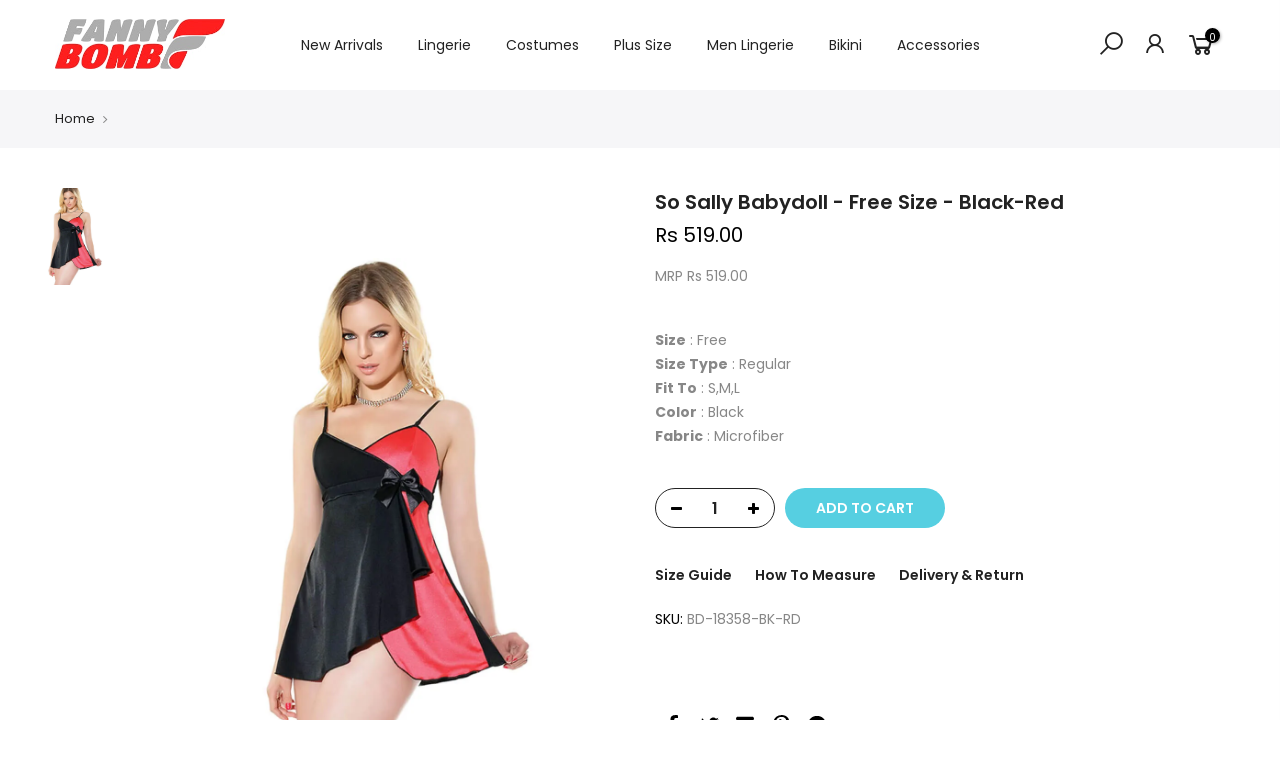

--- FILE ---
content_type: text/html; charset=UTF-8
request_url: https://www.fannybomb.com/so-sally-babydoll-free-size-black-red.html
body_size: 16068
content:
<!DOCTYPE html>
<html lang="en">
<head>
    <meta charset="utf-8">
    <meta name="viewport" content="width=device-width, initial-scale=1">
    <link rel="shortcut icon" type="image/png" href="assets/img/favicon.jpg">
    <title>Eat Me with your Eyes - So Sally So Sexy Babydoll - Free Size - Black-Red</title>
    <meta name="keywords" content="Eat Me with your Eyes - So Sally So Sexy Babydoll - Free Size - Black-Red" />
    <meta name="description" content="Eat Me with your Eyes - So Sally So Sexy Babydoll - Free Size - Black-Red" />
    <link rel="preconnect" href="https://fonts.gstatic.com">
    <link href="https://fonts.googleapis.com/css?family=Poppins:300,300i,400,400i,500,500i,600,600i,700,700i,800,800i&display=swap" rel="stylesheet">
    <link href="https://fonts.googleapis.com/css?family=Libre+Baskerville:300,300i,400,400i,500,500i&display=swap" rel="stylesheet">
    <link rel="stylesheet" href="assets/css/font-icon.min.css">
    <link rel="stylesheet" href="assets/css/bootstrap.min.css">
    <link rel="stylesheet" href="assets/css/reset.css">
    <link rel="stylesheet" href="assets/css/defined.css">
    <link rel="stylesheet" href="assets/css/base.css">
    <link rel="stylesheet" href="assets/css/style.css">
    <link rel="stylesheet" href="assets/css/home-fashion-9.css">
    <link rel="stylesheet" href="https://cdnjs.cloudflare.com/ajax/libs/font-awesome/6.3.0/css/all.min.css" integrity="sha512-SzlrxWUlpfuzQ+pcUCosxcglQRNAq/DZjVsC0lE40xsADsfeQoEypE+enwcOiGjk/bSuGGKHEyjSoQ1zVisanQ==" crossorigin="anonymous" referrerpolicy="no-referrer" />
    <style type="text/css">
        .w-h-100{
            max-width:300px;
            max-height:300px;
        }
        
        h1{
            font-size: 1.1em;
        }
        
        h2{
            font-size: 1em;
        }
        
        h3{
            font-size: 1em;
        }
        
        h4{
            font-size: 1em;
        }
    </style>
    
    <!-- Google tag (gtag.js) -->
<script async src="https://www.googletagmanager.com/gtag/js?id=G-H5H9MP3MQ6"></script>
<script>
  window.dataLayer = window.dataLayer || [];
  function gtag(){dataLayer.push(arguments);}
  gtag('js', new Date());

  gtag('config', 'G-H5H9MP3MQ6');
</script>
</head>
<body class="lazy_icons btnt4_style_2 zoom_tp_2 css_scrollbar template-index cart_pos_side kalles_toolbar_true hover_img2 swatch_style_rounded swatch_list_size_small label_style_rounded wrapper_full_width header_sticky_true hide_scrolld_true des_header_3 top_bar_true prs_bordered_grid_1 search_pos_full lazyload">


<div id="nt_wrapper">

    <!-- header -->
    <header id="ntheader" class="ntheader header_3 h_icon_la">
        <div class="ntheader_wrapper pr z_200">
                        <div id="kalles-section-header_3" class="kalles-section sp_header_mid">
                <div class="header__mid">
                    <div class="container">
                        <div class="row al_center css_h_se">
                            <div class="col-md-4 col-3 dn_lg">
                                <a href="#" data-id='#nt_menu_canvas' class="push_side push-menu-btn  lh__1 flex al_center">
                                    <svg xmlns="http://www.w3.org/2000/svg" width="30" height="16" viewBox="0 0 30 16">
                                        <rect width="30" height="1.5"></rect>
                                        <rect y="7" width="20" height="1.5"></rect>
                                        <rect y="14" width="30" height="1.5"></rect>
                                    </svg>
                                </a></div>
                            <div class="col-lg-2 col-md-4 col-6 tc tl_lg">
                                <div class=" branding ts__05 lh__1">
                                    <a class="dib" href="index.html">
                                        <img class="logo_normal dn db_lg" src="assets/img/logo.jpg" alt="Fanny Bomb">
                                        <img class="logo_sticky dn" src="assets/img/logo.jpg" alt="Logo">
                                        <img class="logo_mobile dn_lg" src="assets/img/logo.jpg" alt="Logo">
                                    </a>
                                </div>
                            </div>
                            <div class="col dn db_lg">
                                <nav class="nt_navigation kl_navigation tc hover_side_up nav_arrow_false">
                                    <ul id="nt_menu_id" class="nt_menu in_flex wrap al_center">
                                                                                                                          
                                        


                                                                                 
                                         <li class="type_mega menu_wid_cus menu-item has-children menu_has_offsets menu_center pos_center">
                                            <a class="lh__1 flex al_center pr" href="new-arrivals.html">New Arrivals</a> </li>   
                                            
                                            
                                        <li class="type_dropdown menu-item has-children menu_has_offsets menu_right pos_right">
                                            <a class="lh__1 flex al_center pr" href="">Lingerie</a>
<div class="sub-menu">
    <div class="lazy_menu lazyload">
        
        <div class="menu-item">
                                            <a href="babydoll.html">Babydoll Dress</a>
                                        </div>
                                        <div class="menu-item">
                                            <a href="teddies.html">Teddy Lingerie</a>
                                        </div>
                                        <div class="menu-item">
                                            <a href="chemise.html">Chemise</a>
                                        </div>
                                        <div class="menu-item">
                                            <a href="night-dress.html">Night Dress</a>
                                       </div>
                                       <div class="menu-item">
                                            <a href="bra-and-panty.html">Bra and Panty</a>
                                       </div>
                                       <div class="menu-item">
                                            <a href="panty.html">Panty</a>
                                       </div>
                                       <div class="menu-item">
                                            <a href="harness-lingerie.html">Harness Lingerie</a>
                                        </div>
                                        
        
        
    </div>
</div>
                                        </li> 
                                            
                                        <li class="type_mega menu_wid_cus menu-item has-children menu_has_offsets menu_center pos_center">
                                            <a class="lh__1 flex al_center pr" href="costumes.html">Costumes</a> </li>
                                            
                                        <li class="type_mega menu_wid_cus menu-item has-children menu_has_offsets menu_center pos_center">
                                            <a class="lh__1 flex al_center pr" href="plus-size-lingerie.html">Plus Size</a> </li>
                                            
                                            <li class="type_mega menu_wid_cus menu-item has-children menu_has_offsets menu_center pos_center">
                                            <a class="lh__1 flex al_center pr" href="men-lingerie.html">Men Lingerie</a> </li>
                                            
                                       <!-- <li class="type_mega menu_wid_cus menu-item has-children menu_has_offsets menu_center pos_center">
                                            <a class="lh__1 flex al_center pr" href="night-dress.html">Night Dress</a> </li> -->
                                            
                                        <li class="type_mega menu_wid_cus menu-item has-children menu_has_offsets menu_center pos_center">
                                            <a class="lh__1 flex al_center pr" href="bikini.html">Bikini</a> </li>
                                            
                                        <!-- <li class="type_mega menu_wid_cus menu-item has-children menu_has_offsets menu_center pos_center">
                                            <a class="lh__1 flex al_center pr" href="babydoll.html">Babydoll</a> </li>
                                            
                                        <li class="type_mega menu_wid_cus menu-item has-children menu_has_offsets menu_center pos_center">
                                            <a class="lh__1 flex al_center pr" href="teddies.html">Teddies</a> </li>
                                            
                                        <li class="type_mega menu_wid_cus menu-item has-children menu_has_offsets menu_center pos_center">
                                            <a class="lh__1 flex al_center pr" href="panty.html">Panty</a> </li> -->
                                            
                                            <li class="type_mega menu_wid_cus menu-item has-children menu_has_offsets menu_center pos_center">
                                            <a class="lh__1 flex al_center pr" href="accessories.html">Accessories</a> </li> 
                                            
                                        
                                    </ul>
                                </nav>
                            </div>
                            <div class="col-lg-auto col-md-4 col-3 tr col_group_btns">
                                <div class="nt_action in_flex al_center cart_des_1">
                                    <a class="icon_search push_side cb chp" data-id="#nt_search_canvas" href="#"><i class="las la-search"></i></a> 
                                    <div class="my-account ts__05 pr dn db_md">
                                        <a class="cb chp db push_side" href="customerlogin.php" data-id=""><i class="las la-user"></i></a>
                                    </div>
                                                                        <div class="icon_cart pr shopping-cart">
                                        <a class="push_side pr cb chp db" href="cart.php" data-id=""><i class="las la-shopping-cart pr"><span class="op__0 ts_op pa tcount bgb br__50 cw tc badge">0</span></i></a>
                                    </div>
                                </div>
                            </div>
                        </div>
                    </div>
                </div>
            </div>
        </div>
    </header>
    <!-- end header -->

<div id="nt_content">
        <div class="sp-single sp-single-1 des_pr_layout_1 mb__60">
            <div class="bgbl pt__20 pb__20 lh__1">
                <div class="container">
                    <div class="row al_center">
                        <div class="col">
                            <nav class="sp-breadcrumb">
                                <a href="index.html">Home</a><i class="facl facl-angle-right"></i>                            </nav>
                        </div>
                        <!-- <div class="col-auto flex al_center">
                            <a href="product-detail-layout-01.html" class="pl__5 pr__5 fs__18 cd chp ttip_nt tooltip_bottom_left"><i class="las la-angle-left"></i><span class="tt_txt">Ridley High Waist</span></a>
                            <a href="product-detail-layout-01.html" class="pl__5 pr__5 fs__20 cd chp ttip_nt tooltip_bottom_left"><i class="fwb iccl iccl-grid fs__15"></i><span class="tt_txt">Back to New Arrival</span></a>
                            <a href="product-detail-layout-01.html" class="pl__5 pr__5 fs__18 cd chp ttip_nt tooltip_bottom_left"><i class="las la-angle-right"></i><span class="tt_txt">Cluse La Boheme Rose Gold</span></a>
                        </div> -->
                    </div>
                </div>
            </div>
            
           
            <div class="container container_cat cat_full">
                <div class="row product mt__40">
                    <div class="col-md-12 col-12 thumb_left">
                        <div class="row mb__50 pr_sticky_content">
                            <div class="col-md-6 col-12 pr product-images img_action_zoom pr_sticky_img kalles_product_thumnb_slide">
                                <div class="row theiaStickySidebar">
                                    <div class="col-12 col-lg col_thumb">
                                        <div class="p-thumb p-thumb_ppr images sp-pr-gallery equal_nt nt_contain ratio_imgtrue position_8 nt_slider pr_carousel" data-flickity='{"initialIndex": ".media_id_001","fade":true,"draggable":">1","cellAlign": "center","wrapAround": true,"autoPlay": false,"prevNextButtons":true,"adaptiveHeight": true,"imagesLoaded": false, "lazyLoad": 0,"dragThreshold" : 6,"pageDots": false,"rightToLeft": false }'>
                                            <div class="img_ptw p_ptw p-item sp-pr-gallery__img w__100 nt_bg_lz lazyload padding-top__127_66 media_id_001"  data-mdid="001" data-ratio="0.7833333333333333" data-mdtype="image" data-src="https://cdn.fannybomb.com/images//b/d/bd-18358-bk_2_.jpg" data-bgset="https://cdn.fannybomb.com/images//b/d/bd-18358-bk_2_.jpg" data-cap="So Sally Babydoll - Free Size - Black-Red"></div>
                                            
                                                                                        
                                        </div>
                                       <!--  <div class="p_group_btns pa flex">
                                            <button class="br__40 tc flex al_center fl_center show_btn_pr_gallery ttip_nt tooltip_top_left">
                                                <i class="las la-expand-arrows-alt"></i><span class="tt_txt">Click to enlarge</span>
                                            </button>
                                        </div> -->
                                    </div>
                                    <div class="col-12 col-lg-auto col_nav nav_medium t4_show">
                                        <div class="p-nav ratio_imgtrue row equal_nt nt_cover position_8 nt_slider pr_carousel" data-flickityjs='{"initialIndex": ".media_id_001","cellSelector": ".n-item:not(.is_varhide)","cellAlign": "left","asNavFor": ".p-thumb","wrapAround": true,"draggable": ">1","autoPlay": 0,"prevNextButtons": 0,"percentPosition": 1,"imagesLoaded": 0,"pageDots": 0,"groupCells": 3,"rightToLeft": false,"contain":  1,"freeScroll": 0}'></div>
                                    </div>
                                    <div class="dt_img_zoom pa t__0 r__0 dib"></div>
                                </div>
                            </div>
                            <div class="col-md-6 col-12 product-infors pr_sticky_su">
                                <div class="theiaStickySidebar">
                                    <div class="kalles-section-pr_summary kalles-section summary entry-summary mt__30">
                                        <h1 class="product_title entry-title fs__16">So Sally Babydoll - Free Size - Black-Red</h1>
                                        
                                          
                                          
                                            
                                            <p class="price_range" id="price_ppr" style="color:#000000; font-size:15pt; ">Rs 519.00</p>
                                            
                                              
                                            <div>MRP Rs <span >519.00</span></div>
                                                                                        
                                            <div class="flex wrap fl_between al_center price-review">
                                            
                                                                                    </div>
                                        
                                                                                <div class="btn-atc atc-slide btn_des_1 btn_txt_3">
                                            <div id="callBackVariant_ppr">
                                                <div class="variations mb__40 style__circle size_medium style_color des_color_1">
                                                                                                        
                                                     <ul style="list-style:none;">
                      <li><b>Size</b> : Free</li>
    </tr>
        <li><b>Size Type</b> : Regular</li>
    </tr>
        <li><b>Fit To</b> : S,M,L</li>
    </tr>
        <li><b>Color</b> : Black</li>
    </tr>
        <li><b>Fabric</b> : Microfiber</li>
    </tr>
        </ul>
                                                </div>
                                                <div class="nt_cart_form variations_form variations_form_ppr">
                                                    <div class="variations_button in_flex column w__100 buy_qv_false">
                                                        <div class="flex wrap">
                                                            <div class="quantity pr mr__10 qty__true d-inline-block" id="sp_qty_ppr">
                                                                <input type="number" class="input-text qty text tc qty_pr_js qty_cart_js" name="qty" id="qty656" value="1" >
                                                                <div class="qty tc fs__14">
                                                                    <button type="button" class="plus db cb pa pd__0 pr__15 tr r__0">
                                                                        <i class="facl facl-plus"></i></button>
                                                                    <button type="button" class="minus db cb pa pd__0 pl__15 tl l__0">
                                                                        <i class="facl facl-minus"></i></button>
                                                                </div>
                                                            </div>
                                                            <!-- <div class="nt_add_w ts__03 pa order-3">
                                                                <a href="#" class="wishlistadd cb chp ttip_nt tooltip_top_left">
                                                                    <span class="tt_txt">Add to Wishlist</span><i class="facl facl-heart-o"></i>
                                                                </a>
                                                            </div> -->
                                                            <button type="submit" data-time="6000" data-ani="shake" onclick="addtocart(656,1)" class="single_add_to_cart_button button truncate w__100 mt__20">
                                                                <span class="txt_add ">Add to cart</span></button>
                                                        </div>
                                                    </div>
                                                </div>
                                            </div>
                                        </div>
                                        
                                         <div style="display:none;" id="productimg656"><img src="https://cdn.fannybomb.com/images//b/d/bd-18358-bk_2_.jpg" ></div>
                                         
                                        <input type="hidden" name="productcoloropt" id="productcoloropt" value="0" >
        <input type="hidden" name="productcolor" id="productcolor" value="" >
        
        <input type="hidden" name="productsizeopt" id="productsizeopt" value="0" >
        <input type="hidden" name="productsize" id="productsize" value="" >
        
                                                                                <div class="extra-link mt__35 fwsb">
                                            
                                            
                                            <a class="ajax_pp_js cd chp mr__20" href="#" data-id="#popup-size-guide">Size Guide</a>
                                            
                                            <a class="ajax_pp_js cd chp mr__20" href="#" data-id="#popup-how-to-measure">How To Measure</a>
                                        
                                                                                    
                                            
                                            <a class="ajax_pp_js cd chp mr__20" href="#" data-id="#popup-delivery-and-return">Delivery &amp; Return</a>
                                            <!-- <a class="ajax_pp_js cd chp" href="#" data-id="#popup-ask-a-question">Ask a Question</a> -->
                                        </div>
                                        <div class="product_meta">
                                            <span class="sku_wrapper"><span class="cb">SKU:</span> <span class="sku value cg d-inline-block">BD-18358-BK-RD</span></span>
                                            
                                            <p class="mb__40 cb">
                                                                    </p>
                                            
                                                
                                                                                    </div>
                                        <div class="social-share tc">
                                            <div class="at-share-btn-elements kalles-social-media d-block text-left fs__0 lh__1">
                                                <a href="https://www.facebook.com/" class="at-icon-wrapper at-share-btn at-svc-facebook bg-white kalles-social-media__btn">
                                                    <svg xmlns="http://www.w3.org/2000/svg" viewBox="0 0 32 32" class="at-icon at-icon-facebook">
                                                        <g>
                                                            <path d="M22 5.16c-.406-.054-1.806-.16-3.43-.16-3.4 0-5.733 1.825-5.733 5.17v2.882H9v3.913h3.837V27h4.604V16.965h3.823l.587-3.913h-4.41v-2.5c0-1.123.347-1.903 2.198-1.903H22V5.16z" fill-rule="evenodd"></path>
                                                        </g>
                                                    </svg>
                                                </a>
                                                <a href="https://twitter.com/" class="at-icon-wrapper at-share-btn at-svc-twitter bg-white kalles-social-media__btn">
                                                    <svg xmlns="http://www.w3.org/2000/svg" viewBox="0 0 32 32" class="at-icon at-icon-twitter">
                                                        <g>
                                                            <path d="M27.996 10.116c-.81.36-1.68.602-2.592.71a4.526 4.526 0 0 0 1.984-2.496 9.037 9.037 0 0 1-2.866 1.095 4.513 4.513 0 0 0-7.69 4.116 12.81 12.81 0 0 1-9.3-4.715 4.49 4.49 0 0 0-.612 2.27 4.51 4.51 0 0 0 2.008 3.755 4.495 4.495 0 0 1-2.044-.564v.057a4.515 4.515 0 0 0 3.62 4.425 4.52 4.52 0 0 1-2.04.077 4.517 4.517 0 0 0 4.217 3.134 9.055 9.055 0 0 1-5.604 1.93A9.18 9.18 0 0 1 6 23.85a12.773 12.773 0 0 0 6.918 2.027c8.3 0 12.84-6.876 12.84-12.84 0-.195-.005-.39-.014-.583a9.172 9.172 0 0 0 2.252-2.336" fill-rule="evenodd"></path>
                                                        </g>
                                                    </svg>
                                                </a>
                                                <a href="https://www.google.com/gmail/about" class="at-icon-wrapper at-share-btn at-svc-email bg-white">
                                                    <svg xmlns="http://www.w3.org/2000/svg" viewBox="0 0 32 32" class="at-icon at-icon-email kalles-social-media__btn">
                                                        <g>
                                                            <g fill-rule="evenodd"></g>
                                                            <path d="M27 22.757c0 1.24-.988 2.243-2.19 2.243H7.19C5.98 25 5 23.994 5 22.757V13.67c0-.556.39-.773.855-.496l8.78 5.238c.782.467 1.95.467 2.73 0l8.78-5.238c.472-.28.855-.063.855.495v9.087z"></path>
                                                            <path d="M27 9.243C27 8.006 26.02 7 24.81 7H7.19C5.988 7 5 8.004 5 9.243v.465c0 .554.385 1.232.857 1.514l9.61 5.733c.267.16.8.16 1.067 0l9.61-5.733c.473-.283.856-.96.856-1.514v-.465z"></path>
                                                        </g>
                                                    </svg>
                                                </a>
                                                <a href="https://www.pinterest.com/" class="at-icon-wrapper at-share-btn at-svc-pinterest_share bg-white kalles-social-media__btn">
                                                    <svg xmlns="http://www.w3.org/2000/svg" viewBox="0 0 32 32" class="at-icon at-icon-pinterest_share">
                                                        <g>
                                                            <path d="M7 13.252c0 1.81.772 4.45 2.895 5.045.074.014.178.04.252.04.49 0 .772-1.27.772-1.63 0-.428-1.174-1.34-1.174-3.123 0-3.705 3.028-6.33 6.947-6.33 3.37 0 5.863 1.782 5.863 5.058 0 2.446-1.054 7.035-4.468 7.035-1.232 0-2.286-.83-2.286-2.018 0-1.742 1.307-3.43 1.307-5.225 0-1.092-.67-1.977-1.916-1.977-1.692 0-2.732 1.77-2.732 3.165 0 .774.104 1.63.476 2.336-.683 2.736-2.08 6.814-2.08 9.633 0 .87.135 1.728.224 2.6l.134.137.207-.07c2.494-3.178 2.405-3.8 3.533-7.96.61 1.077 2.182 1.658 3.43 1.658 5.254 0 7.614-4.77 7.614-9.067C26 7.987 21.755 5 17.094 5 12.017 5 7 8.15 7 13.252z" fill-rule="evenodd"></path>
                                                        </g>
                                                    </svg>
                                                </a>
                                                <a href="https://www.messenger.com" class="at-icon-wrapper at-share-btn at-svc-messenger bg-white kalles-social-media__btn">
                                                    <svg xmlns="http://www.w3.org/2000/svg" viewBox="0 0 32 32" class="at-icon at-icon-messenger">
                                                        <g>
                                                            <path d="M16 6C9.925 6 5 10.56 5 16.185c0 3.205 1.6 6.065 4.1 7.932V28l3.745-2.056c1 .277 2.058.426 3.155.426 6.075 0 11-4.56 11-10.185C27 10.56 22.075 6 16 6zm1.093 13.716l-2.8-2.988-5.467 2.988 6.013-6.383 2.868 2.988 5.398-2.987-6.013 6.383z" fill-rule="evenodd"></path>
                                                        </g>
                                                    </svg>
                                                </a>
                                            </div>
                                        </div>
                                    </div>
                                </div>
                            </div>
                        </div>
                    </div>
                </div>
            </div>
            <div id="wrap_des_pr">
                <div class="container container_des">
                    <div class="kalles-section-pr_description kalles-section kalles-tabs sp-tabs nt_section">
                        <ul class="ul_none ul_tabs is-flex fl_center fs__16 des_mb_2 des_style_1">
                            
                            
                            
                            <li class="tab_title_block active">
                                <a class="db cg truncate pr" href="#tab_product_description">Product Details</a></li>
                                
                                <li class="tab_title_block">
                                <a class="db cg truncate pr" href="#tab_additional_information">Additional Information</a>
                            </li>
                            
                            <li class="tab_title_block">
                                <a class="db cg truncate pr" href="#tab_warranty_and_shipping">Shipping &amp; Privacy</a>
                            </li>
                            <li class="tab_title_block">
                                <a class="db cg truncate pr" href="#tab_wash_and_care">Wash &amp; Care</a></li>
                            <li class="tab_title_block">
                                <a class="db cg truncate pr" href="#tab_reviews_product">Reviews</a>
                            </li>
                        </ul>
                        <div class="panel entry-content sp-tab des_mb_2 des_style_1 active" id="tab_product_description">
                            <div class="js_ck_view"></div>
                            <div class="heading bgbl dn">
                                <a class="tab-heading flex al_center fl_between pr cd chp fwm" href="#tab_product_description"><span class="txt_h_tab">Product Details</span><span class="nav_link_icon ml__5"></span></a>
                            </div>
                            <div class="sp-tab-content">
                                <p class="mb__40 cb">
                                    <p class="MsoNormal" style="text-align:justify">This uniquely designed baby doll
helps you look smart, elegant, and irresistible. This sleeveless design comes
with a small strap on both sides to hold the dress onto your shoulder. The
black and red baby doll comes with a bow at the top and is designed like a wrap
around the body. This silky smooth clothing is very comfortable on your skin.</p>                                </p>
                                
                                <table class="pr_attrs">
                                    
                                                                        
                                   
    
        <tr>
        <td><b>Net Qty</b></td>
        <td>1 N</td>
    </tr>
        <tr>
        <td><b>Commodity</b></td>
        <td>Babydoll</td>
    </tr>
        <tr>
        <td><b>Brand</b></td>
        <td>Eat Me with Your Eyes</td>
    </tr>
        <tr>
        <td><b>Country of Orgin</b></td>
        <td>India</td>
    </tr>
        <tr>
        <td><b>Marketed By</b></td>
        <td>CA Gain Healthcare Pvt Ltd., Plot No 2A, M.A.V Vasantham Avenue, Gandhi Street, Madampakkam, Chennai - 600 126. Customer Care Phone: 9444482020, Email: support@cagain.in</td>
    </tr>
        <tr>
        <td><b>Manufactured By</b></td>
        <td>RIOE Business Pvt Ltd., F3/6, Madanpur, Khader Ext-3, New Delhi - 110 076.</td>
    </tr>
    </table>
                                
                               
                            </div>
                        </div>
                        <div class="panel entry-content sp-tab des_mb_2 des_style_1 dn" id="tab_additional_information">
                            <div class="js_ck_view"></div>
                            <div class="heading bgbl dn">
                                <a class="tab-heading flex al_center fl_between pr cd chp fwm" href="#tab_additional_information"><span class="txt_h_tab">Additional Information</span><span class="nav_link_icon ml__5"></span></a>
                            </div>
                            <div class="sp-tab-content" style="">
                            
                            <table class="pr_attrs">
        <tr>
        <td><b>Size</b></td>
        <td>Free</td>
    </tr>
        <tr>
        <td><b>Size Type</b></td>
        <td>Regular</td>
    </tr>
        <tr>
        <td><b>Fit To</b></td>
        <td>S,M,L</td>
    </tr>
        <tr>
        <td><b>Waist Size</b></td>
        <td>28, 30, 32</td>
    </tr>
        <tr>
        <td><b>Bust Size</b></td>
        <td>30, 32, 34</td>
    </tr>
        <tr>
        <td><b>Cup Size</b></td>
        <td>B, C</td>
    </tr>
        <tr>
        <td><b>	Cup Type</b></td>
        <td>Full Cup</td>
    </tr>
        <tr>
        <td><b>Color</b></td>
        <td>Black</td>
    </tr>
        <tr>
        <td><b>Fabric</b></td>
        <td>Microfiber</td>
    </tr>
        <tr>
        <td><b>Material Composition</b></td>
        <td>Polyester + Spandex</td>
    </tr>
        <tr>
        <td><b>Pattern</b></td>
        <td>solid</td>
    </tr>
        <tr>
        <td><b>Waist Band</b></td>
        <td>Outer Elastic</td>
    </tr>
        <tr>
        <td><b>Waist Rise</b></td>
        <td>Low waist</td>
    </tr>
        <tr>
        <td><b>Neck Type</b></td>
        <td>V Neck</td>
    </tr>
        <tr>
        <td><b>Coverage</b></td>
        <td>Full coverage</td>
    </tr>
        <tr>
        <td><b>Underwire</b></td>
        <td>Non Wired</td>
    </tr>
        <tr>
        <td><b>Sleeves</b></td>
        <td>Sleeveless</td>
    </tr>
        <tr>
        <td><b>Suitable For</b></td>
        <td>women</td>
    </tr>
        <tr>
        <td><b>Ocassion</b></td>
        <td>Bedtime, Intimate, Honeymoon</td>
    </tr>
        <tr>
        <td><b>Wash Care</b></td>
        <td>Gentle Hand wash in normal water</td>
    </tr>
        
   
</table>
                               
                            </div>
                        </div>
                        <div class="panel entry-content sp-tab des_mb_2 des_style_1 dn" id="tab_warranty_and_shipping">
                            <div class="js_ck_view"></div>
                            <div class="heading bgbl dn">
                                <a class="tab-heading flex al_center fl_between pr cd chp fwm" href="#tab_warranty_and_shipping"><span class="txt_h_tab">Shipping &amp; Privacy</span><span class="nav_link_icon ml__5"></span></a>
                            </div>
                            <div class="sp-tab-content">
                                <div class="warranty-content cb">
                                    
<p class="mb__25">
    <h5 class="mt-0 mb__5"><b>Shipping<b></h5>
<ul>
            <li style="font-weight:normal;">The shipping cost is Rs. 85 per order. Free shipping on orders above Rs. 599.</li>
<li style="font-weight:normal;">Orders will be shipped through Bluedart or SpeedPost only.</li>
<li style="font-weight:normal;">Orders placed before 3 pm of any working day will be shipped on the same day.</li>
<li style="font-weight:normal;">Orders placed after 3 pm will be shipped on the next working day.</li>
<li style="font-weight:normal;">Once the order is shipped you will be receiving the tracking link through email/SMS</li>
            
        </ul>
</p>

<p class="mb__25"> <b>Discreet Packing</b></p>
<p><ul>
            <li style="font-weight:normal;">Your order will be delivered in plain Brown boxes or White poly-bags.</li>
            <li style="font-weight:normal;">There will be no content description on the outside of the parcel. </li>
           
            <li style="font-weight:normal;">Invoices are placed inside the box.</li>
            <li style="font-weight:normal;">Only the shipping address will be attached to the exterior portion of the package to ensure privacy.</li>
        </ul>
                                        
                                    </p>
                                    
                                </div>
                            </div>
                        </div>
                        <div class="panel entry-content sp-tab des_mb_2 des_style_1 dn" id="tab_wash_and_care">
                            <div class="js_ck_view"></div>
                            <div class="heading bgbl dn">
                                <a class="tab-heading flex al_center fl_between pr cd chp fwm" href="#tab_wash_and_care"><span class="txt_h_tab">Wash and Care</span><span class="nav_link_icon ml__5"></span></a>
                            </div>
                            <div class="sp-tab-content">
                                <div class="row">
                                <div class="col-md-4">
                                    <img src="assets/img/wash-care/1.png">
                                    <b>DO NOT BLEACH</b>
                                </div>
                                 
                                 <div class="col-md-4">
                                <img src="assets/img/wash-care/2.png">
                                <b>DO NOT IRON</b>
                                </div>
                                
                                <div class="col-md-4">
                                <img src="assets/img/wash-care/3.png">
                                <b>DO NOT WRING</b>
                                </div>
                                
                                <div class="col-md-4">
                                <img src="assets/img/wash-care/4.png">
                                <b>HAND WASH ONLY</b>
                                </div>
                                
                                <div class="col-md-4">
                                <img src="assets/img/wash-care/5.png">
                                <b>DRY IN SHADE</b>
                                </div>
                                
                                <div class="col-md-4">
                                <img src="assets/img/wash-care/6.png">
                                <b>USE MILD DETERGENT</b>
                                </div>
                                </div>
                                <p class="tc cb"></p>
                            </div>
                        </div>
                        <div class="panel entry-content sp-tab des_mb_2 des_style_1 dn" id="tab_reviews_product">
                            <div class="js_ck_view"></div>
                            <div class="heading bgbl dn">
                                <a class="tab-heading flex al_center fl_between pr cd chp fwm" href="#tab_reviews_product"><span class="txt_h_tab">Reviews</span><span class="nav_link_icon ml__5"></span></a>
                            </div>
                            <div class="sp-tab-content">
                                <div class="lt-block-reviews">
                                    <div class="r--desktop r--tablet w__100">
                                        <div id="r--masonry-theme" class="r--show-part-preview">
                                            <div class="r--masonry-theme">
                                                <div class="header-v1 masonry-header">
                                                    <div class="r--header">
                                                        <div class="r--overview">
                                                            <div class="r--overview-left">
                                                                                                                                
                                                            </div>
                                                            <div class="r--overview-right">
                                                                <div class="show-modal-mobile">
                                                                    <a class="r--button r--flex-center bg-yellow text-white ajax_pp_js" href="#" data-id="#popup-leave-review">
                                                                        <svg xmlns="http://www.w3.org/2000/svg" width="18.37" height="17.8" viewBox="0 0 21.682 21.602">
                                                                            <g id="Symbol_32_2" data-name="Symbol 32 – 2" transform="translate(-961.98 -374.155)">
                                                                                <path d="M0,0H4V11.2L1.937,14h0L0,11.2Z" transform="translate(979.891 381.756) rotate(40)" fill="none" stroke="#ffffff" stroke-linejoin="round" stroke-width="1"></path>
                                                                                <path d="M0,0H4" transform="translate(972.692 390.335) rotate(40)" fill="none" stroke="#ffffff" stroke-width="1"></path>
                                                                                <g transform="translate(981.126 380.964) rotate(40)" fill="none" stroke="#ffffff" stroke-width="1">
                                                                                    <rect width="3.128" height="1.4" stroke="none"></rect>
                                                                                    <rect x="0.5" y="0.5" width="2.128" height="0.4" fill="none"></rect>
                                                                                </g>
                                                                                <path d="M2858.324,3384.6h7.412" transform="translate(-1891.1 -3003.987)" fill="none" stroke="#ffffff" stroke-linecap="round" stroke-linejoin="round" stroke-width="1"></path>
                                                                                <path d="M2858.324,3384.6h7.412" transform="translate(-1891.1 -2999.611)" fill="none" stroke="#ffffff" stroke-linecap="round" stroke-width="1"></path>
                                                                                <path d="M8.952,0H15a2,2,0,0,1,2,2V15a2,2,0,0,1-2,2H2a2,2,0,0,1-2-2V12.162" transform="translate(979.48 391.655) rotate(180)" fill="none" stroke="#ffffff" stroke-linecap="round" stroke-linejoin="round" stroke-width="1"></path>
                                                                            </g>
                                                                        </svg>
                                                                        <span class="r--text-write">Write a review</span>
                                                                    </a>
                                                                </div>
                                                            </div>
                                                        </div>
                                                     
                                                   
                                                        
                                                   
                                                    
                                                    
                                                </div>
                                                <div class="r--load-more">
                                                    <a href="#" class="r--text-load-more">Load more</a>
                                                </div>
                                            </div>
                                        </div>
                                    </div>
                                </div>
                            </div>
                        </div>
                    </div>
                </div>
            </div>
            <div class="clearfix"></div>

            <!--product recommendations section-->
            <div class="kalles-section tp_se_cdt">
                <div class="related product-extra mt__60 lazyload">
                    <div class="container">
                        <div class="wrap_title des_title_1">
                            <h3 class="section-title tc pr flex fl_center al_center fs__24 title_1">
                                <span class="mr__10 ml__10">You may also like</span></h3>
                            <span class="dn tt_divider"><span></span><i class="dn clprfalse title_1 la-gem"></i><span></span></span><span class="section-subtitle db tc sub-title"></span>
                        </div>
                        <div class="products nt_products_holder nt_slider row row_pr_1 cdt_des_1 round_cd_false nt_cover ratio_nt position_8 space_30 prev_next_0 btn_owl_1 dot_owl_1 dot_color_1 btn_vi_1 is-draggable" data-flickity='{"imagesLoaded": 0,"adaptiveHeight": 0, "contain": 1, "groupCells": "100%", "dragThreshold" : 5, "cellAlign": "left","wrapAround": true,"prevNextButtons": false,"percentPosition": 1,"pageDots": false, "autoPlay" : 0, "pauseAutoPlayOnHover" : true, "rightToLeft": false }'>
                            
                            
                            <div class="col-lg-3 pr_animated col-md-3 col-6 mt__30 pr_grid_item product nt_pr desgin__1 done">
                                <div class="product-inner pr">
                                    <div class="product-image pr oh lazyload">
                                        <a class="d-block" href="euphoria-shorty-babydoll-free-size-red.html">
                                            <div class="pr_lazy_img main-img nt_img_ratio nt_bg_lz lazyload padding-top__127_571" data-bgset="https://cdn.fannybomb.com/images//b/d/bd-11306-rd_1_.jpg"></div>
                                        </a>
                                        <div class="hover_img pa pe_none t__0 l__0 r__0 b__0 op__0">
                                            <div class="pr_lazy_img back-img pa nt_bg_lz lazyload padding-top__127_571" data-bgset="https://cdn.fannybomb.com/images//b/d/bd-11306-rd_1_.jpg"></div>
                                        </div>
                                        <!-- <div class="nt_add_w ts__03 pa ">
                                            <a href="#" class="wishlistadd cb chp ttip_nt tooltip_right"><span class="tt_txt">Add to Wishlist</span><i class="facl facl-heart-o"></i></a>
                                        </div>
                                        <div class="hover_button op__0 tc pa flex column ts__03">
                                            <a class="pr nt_add_qv js_add_qv cd br__40 pl__25 pr__25 bgw tc dib ttip_nt tooltip_top_left" href="#"><span class="tt_txt">Quick view</span><i class="iccl iccl-eye"></i><span>Quick view</span></a>
                                            <a href="#" class="pr pr_atc cd br__40 bgw tc dib js__qs cb chp ttip_nt tooltip_top_left"><span class="tt_txt">Quick Shop</span><i class="iccl iccl-cart"></i><span>Quick Shop</span></a>
                                        </div>
                                        <div class="product-attr pa ts__03 cw op__0 tc">
                                            <p class="truncate mg__0 w__100">S, M, L</p></div>-->
                                    </div>
                                    <div class="product-info mt__15">
                                        <h3 class="product-title pr fs__14 mg__0 fwm">
                                            <a class="cd chp" href="euphoria-shorty-babydoll-free-size-red.html">Euphoria Shorty Babydoll - Free Size - Red</a>
                                        </h3>
                                        <span class="price dib mb__5">₹ 589.00</span>
                                    </div>
                                </div>
                            </div>
                                
                            <div class="col-lg-3 pr_animated col-md-3 col-6 mt__30 pr_grid_item product nt_pr desgin__1 done">
                                <div class="product-inner pr">
                                    <div class="product-image pr oh lazyload">
                                        <a class="d-block" href="delightful-daze-lingerie-set-free-size-gold.html">
                                            <div class="pr_lazy_img main-img nt_img_ratio nt_bg_lz lazyload padding-top__127_571" data-bgset="https://cdn.fannybomb.com/images//e/l/els-9006-gl_1_.png"></div>
                                        </a>
                                        <div class="hover_img pa pe_none t__0 l__0 r__0 b__0 op__0">
                                            <div class="pr_lazy_img back-img pa nt_bg_lz lazyload padding-top__127_571" data-bgset="https://cdn.fannybomb.com/images//e/l/els-9006-gl_1_.png"></div>
                                        </div>
                                        <!-- <div class="nt_add_w ts__03 pa ">
                                            <a href="#" class="wishlistadd cb chp ttip_nt tooltip_right"><span class="tt_txt">Add to Wishlist</span><i class="facl facl-heart-o"></i></a>
                                        </div>
                                        <div class="hover_button op__0 tc pa flex column ts__03">
                                            <a class="pr nt_add_qv js_add_qv cd br__40 pl__25 pr__25 bgw tc dib ttip_nt tooltip_top_left" href="#"><span class="tt_txt">Quick view</span><i class="iccl iccl-eye"></i><span>Quick view</span></a>
                                            <a href="#" class="pr pr_atc cd br__40 bgw tc dib js__qs cb chp ttip_nt tooltip_top_left"><span class="tt_txt">Quick Shop</span><i class="iccl iccl-cart"></i><span>Quick Shop</span></a>
                                        </div>
                                        <div class="product-attr pa ts__03 cw op__0 tc">
                                            <p class="truncate mg__0 w__100">S, M, L</p></div>-->
                                    </div>
                                    <div class="product-info mt__15">
                                        <h3 class="product-title pr fs__14 mg__0 fwm">
                                            <a class="cd chp" href="delightful-daze-lingerie-set-free-size-gold.html">Delightful Daze - Lingerie Set - Free Size - Gold</a>
                                        </h3>
                                        <span class="price dib mb__5">₹ 619.00</span>
                                    </div>
                                </div>
                            </div>
                                
                            <div class="col-lg-3 pr_animated col-md-3 col-6 mt__30 pr_grid_item product nt_pr desgin__1 done">
                                <div class="product-inner pr">
                                    <div class="product-image pr oh lazyload">
                                        <a class="d-block" href="fanny-bomb-enticing-touch-satin-blind-fold-black.html">
                                            <div class="pr_lazy_img main-img nt_img_ratio nt_bg_lz lazyload padding-top__127_571" data-bgset="https://cdn.fannybomb.com/images//s/a/satin_blind_fold_2_.jpg"></div>
                                        </a>
                                        <div class="hover_img pa pe_none t__0 l__0 r__0 b__0 op__0">
                                            <div class="pr_lazy_img back-img pa nt_bg_lz lazyload padding-top__127_571" data-bgset="https://cdn.fannybomb.com/images//s/a/satin_blind_fold_2_.jpg"></div>
                                        </div>
                                        <!-- <div class="nt_add_w ts__03 pa ">
                                            <a href="#" class="wishlistadd cb chp ttip_nt tooltip_right"><span class="tt_txt">Add to Wishlist</span><i class="facl facl-heart-o"></i></a>
                                        </div>
                                        <div class="hover_button op__0 tc pa flex column ts__03">
                                            <a class="pr nt_add_qv js_add_qv cd br__40 pl__25 pr__25 bgw tc dib ttip_nt tooltip_top_left" href="#"><span class="tt_txt">Quick view</span><i class="iccl iccl-eye"></i><span>Quick view</span></a>
                                            <a href="#" class="pr pr_atc cd br__40 bgw tc dib js__qs cb chp ttip_nt tooltip_top_left"><span class="tt_txt">Quick Shop</span><i class="iccl iccl-cart"></i><span>Quick Shop</span></a>
                                        </div>
                                        <div class="product-attr pa ts__03 cw op__0 tc">
                                            <p class="truncate mg__0 w__100">S, M, L</p></div>-->
                                    </div>
                                    <div class="product-info mt__15">
                                        <h3 class="product-title pr fs__14 mg__0 fwm">
                                            <a class="cd chp" href="fanny-bomb-enticing-touch-satin-blind-fold-black.html">Fanny Bomb - Enticing Touch Satin Blind fold - Black</a>
                                        </h3>
                                        <span class="price dib mb__5">₹ 59.00</span>
                                    </div>
                                </div>
                            </div>
                                
                            <div class="col-lg-3 pr_animated col-md-3 col-6 mt__30 pr_grid_item product nt_pr desgin__1 done">
                                <div class="product-inner pr">
                                    <div class="product-image pr oh lazyload">
                                        <a class="d-block" href="heartless-honey-school-girl-costume-free-size.html">
                                            <div class="pr_lazy_img main-img nt_img_ratio nt_bg_lz lazyload padding-top__127_571" data-bgset="https://cdn.fannybomb.com/images//e/c/ec-00139-rd_1_.jpg"></div>
                                        </a>
                                        <div class="hover_img pa pe_none t__0 l__0 r__0 b__0 op__0">
                                            <div class="pr_lazy_img back-img pa nt_bg_lz lazyload padding-top__127_571" data-bgset="https://cdn.fannybomb.com/images//e/c/ec-00139-rd_1_.jpg"></div>
                                        </div>
                                        <!-- <div class="nt_add_w ts__03 pa ">
                                            <a href="#" class="wishlistadd cb chp ttip_nt tooltip_right"><span class="tt_txt">Add to Wishlist</span><i class="facl facl-heart-o"></i></a>
                                        </div>
                                        <div class="hover_button op__0 tc pa flex column ts__03">
                                            <a class="pr nt_add_qv js_add_qv cd br__40 pl__25 pr__25 bgw tc dib ttip_nt tooltip_top_left" href="#"><span class="tt_txt">Quick view</span><i class="iccl iccl-eye"></i><span>Quick view</span></a>
                                            <a href="#" class="pr pr_atc cd br__40 bgw tc dib js__qs cb chp ttip_nt tooltip_top_left"><span class="tt_txt">Quick Shop</span><i class="iccl iccl-cart"></i><span>Quick Shop</span></a>
                                        </div>
                                        <div class="product-attr pa ts__03 cw op__0 tc">
                                            <p class="truncate mg__0 w__100">S, M, L</p></div>-->
                                    </div>
                                    <div class="product-info mt__15">
                                        <h3 class="product-title pr fs__14 mg__0 fwm">
                                            <a class="cd chp" href="heartless-honey-school-girl-costume-free-size.html">Heartless Honey - School Girl Costume- Free Size</a>
                                        </h3>
                                        <span class="price dib mb__5">₹ 589.00</span>
                                    </div>
                                </div>
                            </div>
                                                        
                            
                            
                          
                    </div>
                </div>
            </div>
            <!--end product recommendations section-->

           

        </div>
    </div>

 
 <style type="text/css">
.modal-backdrop{
  z-index: 0;
}
</style>
 
 <!-- Modal -->
<div class="modal fade" id="exampleModal" tabindex="-1" role="dialog" aria-labelledby="exampleModalLabel" aria-hidden="true" style="width: 100%;">
  <div class="modal-dialog" role="document" style="width: 100%; min-width: 300px;">
    <div class="modal-content">
      <div class="modal-header">
        <h5 class="modal-title" id="exampleModalLabel">Size Guide</h5>
        <button type="button" class="close" data-dismiss="modal" aria-label="Close">
          <span aria-hidden="true">&times;</span>
        </button>
      </div>
      <div class="modal-body">
               </div>
      <div class="modal-footer">
        <button type="button" class="btn btn-secondary" data-dismiss="modal">Close</button>
        <!-- <button type="button" class="btn btn-primary">Save changes</button> -->
      </div>
    </div>
  </div>
</div>
 <script type="text/javascript">
     function imagechange(x,y){
         $('#productmainimg'+x).attr('src',y);
     }
     
     function applysize(x, y){
  $('#productsize').val(x);
  $('.sizeopt').addClass('btn-outline-secondary');
   $('.sizeopt').removeClass('btn-success');
  $('#sizeopt'+y).removeClass('btn-outline-secondary');
  $('#sizeopt'+y).addClass('btn-success');
}

function applycolor(x,y,z){
    $('#productcolor').val(x);
  $('.coloropt').addClass('btn-outline-secondary');
   $('.coloropt').removeClass('btn-outline-danger');
  $('#coloropt'+y).removeClass('btn-outline-secondary');
  $('#coloropt'+y).addClass('btn-outline-danger');
  $('#coloropt'+y).css({"font-weight":"bold"});
  
  b = $('#gallerycolor'+z+' img').attr('src');
  if(b!=''){
    $('#productmainimg'+656).attr('src',b);
  }
}
 </script>
 
<!-- popup delivery and return-->
<div id="popup-delivery-and-return" class="d-none">
    <div class="mfp-with-anim white-popup ajax_pp_popup dl_ajax_pp_js cb">
        <h5 class="mt__0 mb__15">Delivery</h5>
        <ul>
            <li>Orders placed before 3 pm of any working day will be shipped on the same day.</li>
            <li>Shipped orders to Metros will be delivered in 1-2 working days and to other cities delivery will take 3-4 working days.</li>
            <li>Orders will be shipped through Bluedart or SpeedPost only</li>
        </ul>
        <h5 class="mt__25 mb__15">Returns</h5>
        <ul>
            <li>This item is non returnable</li>
            <li>Due to the intimate nature and hygienic standards, we regret to accept returns on Private/Innerwears</li>
           
            <li>For more details <a href="cancellation-refund.html" target="_blank">click here</a></li>
        </ul>
        
        <button title="Close (Esc)" type="button" class="mfp-close">×</button>
    </div>
</div>
<!-- end popup delivery and return-->

<!-- popup delivery and return-->
<div id="popup-how-to-measure" class="d-none">
    <div class="mfp-with-anim white-popup ajax_pp_popup dl_ajax_pp_js cb">
                <h3 class="text-center">How To Measure</h3>
        <p><b>Measure Your Body:</b><br>
Finding the right size is easy when you know your exact measurements. Measuring yourself will give you a more accurate view of your size, and will help you ensure that your stylish new clothes fit perfectly.</p>
        <img src="assets/img/how-to-measure.png">
        <button title="Close (Esc)" type="button" class="mfp-close">×</button>
    </div>
</div>
<!-- end popup delivery and return-->

<!-- popup delivery and return-->
<div id="popup-how-to-measure-men" class="d-none">
    <div class="mfp-with-anim white-popup ajax_pp_popup dl_ajax_pp_js cb">
        
        <h3 class="text-center">How To Measure</h3>
        <p><b>Measure Your Body:</b><br>
        Finding the right size is easy when you know your exact measurements. Measuring yourself will give you a more accurate view of your size, and will help you ensure that your stylish new clothes fit perfectly.
        </p>
        <img src="assets/img/how-to-measure-men.png">
        <button title="Close (Esc)" type="button" class="mfp-close">×</button>
    </div>
</div>
<!-- end popup delivery and return-->

<!-- popup size guide-->
<div id="popup-size-guide" class="d-none">
    <div class="mfp-with-anim white-popup ajax_pp_popup ps_ajax_pp_js cb">
        <div class="first-column">
            <h3>Sizing &amp; Fit Guide</h3>
            <p><img src="assets/img/size-chart-1.png"></p>
            <p><img src="assets/img/size-chart-2.png"></p>
            <p><img src="assets/img/size-chart-3.png"></p>
        </div>
                <div class="clearfix"></div>
        
        </div>
               <button title="Close (Esc)" type="button" class="mfp-close">×</button>
    </div>
</div>
<!-- end popup size guide-->

<!-- popup size guide-->
<div id="popup-size-guide-men" class="d-none">
    <div class="mfp-with-anim white-popup ajax_pp_popup ps_ajax_pp_js cb">
        <div class="first-column">
            <h3>Sizing &amp; Fit Guide</h3>
            <p><img src="assets/img/Size-Chart-men-1.png"></p>
            <p><img src="assets/img/Size-Chart-men-2.png"></p>
            <p><img src="assets/img/Size-Chart-men-3.png"></p>
        </div>
        
        <div class="clearfix"></div>
        
        </div>
       
        <button title="Close (Esc)" type="button" class="mfp-close">×</button>
    </div>
</div>
<!-- end popup size guide-->
  <!-- footer -->
    <footer id="nt_footer" class="bgbl footer-1">
        <div id="kalles-section-footer_top" class="kalles-section footer__top type_instagram">
            <div class="footer__top_wrap footer_sticky_false footer_collapse_true nt_bg_overlay pr oh pb__30 pt__80">
                <div class="container pr z_100">
                    <div class="row">
                        <div class="col-lg-3 col-md-6 col-12 mb__50 order-lg-1 order-1">
                            <div class="widget widget_text widget_logo">
                                <h3 class="widget-title fwsb flex al_center fl_between fs__16 mg__0 mb__30 dn_md">
                                    <span class="txt_title">Get in touch</span>
                                    <span class="nav_link_icon ml__5"></span>
                                </h3>
                                <div class="widget_footer">
                                    <div class="footer-contact">
                                        <p>
                                            <a class="d-block" href="index.html">
                                                <img class="w__100 mb__15 lz_op_ef lazyload max-width__95px" src="assets/img/logo.jpg" alt="" data-src="assets/img/logo.jpg">
                                            </a>
                                        </p>
                                        <p>
                                            <!-- <i class="pegk pe-7s-map-marker"> </i> --> <span></span>
                                        </p>
                                        <p><i class="pegk pe-7s-mail"></i>
                                            <span><a href="mailto:support@cagain.in">support@cagain.in</a></span>
                                        </p>
                                        <p><i class="pegk pe-7s-call"></i> <span>+91 9444482020 </span></p>
                                        <div class="nt-social">
                                            <a href="https://www.instagram.com/fannybombshop/" class="instagram cb ttip_nt tooltip_top">
                                                <span class="tt_txt">Follow on Instagram</span>
                                                <i class="facl facl-instagram"></i>
                                            </a>
                                            
                                                                                   </div>
                                    </div>
                                </div>
                            </div>
                        </div>
                        <div class="col-lg-2 col-md-6 col-12 mb__50 order-lg-2 order-1">
                            <div class="widget widget_nav_menu">
                                <h3 class="widget-title fwsb flex al_center fl_between fs__16 mg__0 mb__30">
                                    <span class="txt_title">Categories</span>
                                    <span class="nav_link_icon ml__5"></span>
                                </h3>
                                <div class="menu_footer widget_footer">
                                    <ul class="menu">
                                        <li class="menu-item">
                                            <a href="costumes.html">Costumes</a>
                                        </li>
                                        <li class="menu-item">
                                            <a href="plus-size-lingerie.html">Plus Size Lingerie</a>
                                        </li>
                                        <li class="menu-item">
                                            <a href="night-dress.html">Night Dress</a>
                                        </li>
                                        <li class="menu-item">
                                            <a href="bikini.html">Bikini</a>
                                        </li>
                                        <li class="menu-item">
                                            <a href="babydoll.html">Babydoll</a>
                                        </li>
                                        <li class="menu-item">
                                            <a href="teddies.html">Teddies</a>
                                        </li>
                                        <li class="menu-item">
                                            <a href="panty.html">Panty</a>
                                        </li>
                                        <li class="menu-item">
                                            <a href="men-lingerie.html">Men Lingerie</a>
                                        </li>
                                    </ul>
                                </div>
                            </div>
                        </div>
                        <div class="col-lg-2 col-md-6 col-12 mb__50 order-lg-3 order-1">
                            <div class="widget widget_nav_menu">
                                <h3 class="widget-title fwsb flex al_center fl_between fs__16 mg__0 mb__30">
                                    <span class="txt_title">Infomation</span>
                                    <span class="nav_link_icon ml__5"></span>
                                </h3>
                                <div class="menu_footer widget_footer">
                                    <ul class="menu">
                                        <li class="menu-item">
                                            <a href="about-us.html">About Us</a>
                                        </li>
                                        <li class="menu-item">
                                            <a href="contact-us.html">Contact Us</a>
                                        </li>
                                        <li class="menu-item">
                                            <a href="terms-conditions.html">Terms &amp; Conditions</a>
                                        </li>
                                        <li class="menu-item">
                                            <a href="cancellation-refund.html">Returns &amp; Exchanges</a>
                                        </li>
                                        <li class="menu-item">
                                            <a href="shipping-delivery.html">Shipping &amp; Delivery</a>
                                        </li>
                                        <li class="menu-item">
                                            <a href="privacy-policy.html">Privacy Policy</a>
                                        </li>
                                    </ul>
                                </div>
                            </div>
                        </div>
                        <div class="col-lg-2 col-md-6 col-12 mb__50 order-lg-4 order-1">
                            <div class="widget widget_nav_menu">
                                <h3 class="widget-title fwsb flex al_center fl_between fs__16 mg__0 mb__30">
                                    <span class="txt_title">Useful links</span>
                                    <span class="nav_link_icon ml__5"></span>
                                </h3>
                                <div class="menu_footer widget_footer">
                                    <ul class="menu">
                                                                                <li class="menu-item">
                                            <a href="index.html">Latest Products</a>
                                        </li>
                                        <li class="menu-item">
                                            <a href="customerlogin.php">My Account</a>
                                        </li>
                                        <li class="menu-item">
                                            <a href="size-guide.html">Size Guide</a>
                                        </li>
                                        
                                        <li class="menu-item">
                                            <a href="faqs.html">FAQs</a>
                                        </li>
                                    </ul>
                                </div>
                            </div>
                        </div>
                        <div class="col-lg-3 col-md-6 col-12 mb__50 order-lg-5 order-1">
                            <div class="widget widget_text">
                                <h3 class="widget-title fwsb flex al_center fl_between fs__16 mg__0 mb__30">
                                    <span class="txt_title">Newsletter Signup</span>
                                    <span class="nav_link_icon ml__5"></span>
                                </h3>
                                <div class="widget_footer newl_des_1">
                                    <p>Subscribe to our newsletter and get latest offer</p>
                                    <form id="contact_form" class="mc4wp-form pr z_100">
                                        <div class="mc4wp-form-fields">
                                            <div class="signup-newsletter-form row no-gutters pr oh ">
                                                <div class="col col_email">
                                                    <input type="email" name="email" placeholder="Your email address" value="" class="tc tl_md input-text" required="required">
                                                </div>
                                                <div class="col-auto">
                                                    <button type="submit" class="btn_new_icon_false w__100 submit-btn truncate">
                                                        <span>Subscribe</span>
                                                    </button>
                                                </div>
                                            </div>
                                        </div>

                                    </form>
                                    <p class="mt__20">
                                        <img class="w__100 lz_op_ef lazyload w__max-width__197" data-src="assets/images/payment2.png" src="data:image/svg+xml,%3Csvg%20viewBox%3D%220%200%20197%2020%22%20xmlns%3D%22http%3A%2F%2Fwww.w3.org%2F2000%2Fsvg%22%3E%3C%2Fsvg%3E" alt="">
                                    </p>
                                </div>
                            </div>
                        </div>
                    </div>
                </div>
            </div>
        </div>
        <div id="kalles-section-footer_bot" class="kalles-section footer__bot">
            <div class="footer__bot_wrap pt__20 pb__20">
                <div class="container pr tc">
                    <div class="row">
                        <div class="col-lg-6 col-md-12 col-12 col_1">Copyright © 2024
                            <span class="cp">Fanny Bomb</span> all rights reserved. </div>
                        <div class="col-lg-6 col-md-12 col-12 col_2">
                            <ul id="footer-menu" class="clearfix">
                                <li class="menu-item">
                                    <a href="index.html">Shop</a>
                                </li>
                                <li class="menu-item">
                                    <a href="about-us.html">About Us</a>
                                </li>
                                <li class="menu-item">
                                    <a href="contact-us.html">Contact</a>
                                </li>
                                <li class="menu-item">
                                    <a href="blog.html">Blog</a>
                                </li>
                            </ul>
                        </div>
                    </div>
                </div>
            </div>
        </div>
    </footer>
    <!-- end footer -->
    
    </div>


<!-- search box -->
<div id="nt_search_canvas" class="nt_fk_full dn tl tc_lg">
    <div class="nt_mini_cart flex column h__100">
        <div class="mini_cart_wrap">
            <form method="get" action="search.php" class="search_header mini_search_frm js_frm_search pr" role="search">
                <div class="row">
                    <div class="frm_search_cat col-auto">
                        <select name="product_type">
                            <option value="all">All Categories</option>
                           
                        </select>
                    </div>
                    <div class="frm_search_input pr oh col">
                        <input class="search_header__input js_iput_search" autocomplete="off" type="text" name="q" placeholder="Search for products">
                        <button class="search_header__submit js_btn_search use_jsfull hide_  pe_none" type="submit">
                            <i class="iccl iccl-search"></i></button>
                    </div>
                </div>
                <i class="close_pp pegk pe-7s-close ts__03 cd pa r__0"></i>
                <div class="ld_bar_search"></div>
            </form>
            <div class="search_header__prs fwsb cd tc">
                <span class="h_suggest">Need some inspiration?</span><span class="h_result dn">Search Result:</span><span class="h_results dn">Search Results:</span>
            </div>
            <div class="search_header__content mini_cart_content fixcl-scroll widget">
                <div class="fixcl-scroll-content product_list_widget">
                    <div class="skeleton_wrap skeleton_js row fl_center dn">
                        <div class="col-auto tc">
                            <div class="row mb__10 pb__10">
                                <div class="col-12">
                                    <div class="skeleton_img"></div>
                                </div>
                                <div class="col-12 mt__10">
                                    <div class="skeleton_txt1"></div>
                                    <div class="skeleton_txt2"></div>
                                </div>
                            </div>
                        </div>
                        <div class="col-auto tc">
                            <div class="row mb__10 pb__10">
                                <div class="col-12">
                                    <div class="skeleton_img"></div>
                                </div>
                                <div class="col-12 mt__10">
                                    <div class="skeleton_txt1"></div>
                                    <div class="skeleton_txt2"></div>
                                </div>
                            </div>
                        </div>
                        <div class="col-auto tc">
                            <div class="row mb__10 pb__10">
                                <div class="col-12">
                                    <div class="skeleton_img"></div>
                                </div>
                                <div class="col-12 mt__10">
                                    <div class="skeleton_txt1"></div>
                                    <div class="skeleton_txt2"></div>
                                </div>
                            </div>
                        </div>
                        <div class="col-auto tc">
                            <div class="row mb__10 pb__10">
                                <div class="col-12">
                                    <div class="skeleton_img"></div>
                                </div>
                                <div class="col-12 mt__10">
                                    <div class="skeleton_txt1"></div>
                                    <div class="skeleton_txt2"></div>
                                </div>
                            </div>
                        </div>
                    </div>
                    <div class="js_prs_search row fl_center">
                        <!-- <div class="col-auto tc">
                            <div class="row mb__10 pb__10">
                                <div class="col-12">
                                    <div class="img_fix_search">
                                        <a class="db pr oh" href="product-detail-layout-01.html"><img src="data:image/svg+xml,%3Csvg%20viewBox%3D%220%200%201128%201439%22%20xmlns%3D%22http%3A%2F%2Fwww.w3.org%2F2000%2Fsvg%22%3E%3C%2Fsvg%3E" class="w__100 lz_op_ef lazyload" alt="Analogue Resin Strap" data-bgset="assets/images/home-fashion-9/pr-s-01.jpg"></a>
                                    </div>
                                </div>
                                <div class="col-12 mt__10">
                                    <a class="product-title db" href="">Analogue Resin Strap</a>$30.00
                                </div>
                            </div>
                        </div> -->
                       
                        
                    </div>
                </div>
            </div>
        </div>
    </div>
</div>
<!-- end search box -->

<!-- login box -->
<div id="nt_login_canvas" class="nt_fk_canvas dn lazyload">
    <form id="customer_login" class="nt_mini_cart flex column h__100 is_selected">
        <div class="mini_cart_header flex fl_between al_center">
            <div class="h3 widget-title tu fs__16 mg__0">Login</div>
            <i class="close_pp pegk pe-7s-close ts__03 cd"></i></div>
        <div class="mini_cart_wrap">
            <div class="mini_cart_content fixcl-scroll">
                <div class="fixcl-scroll-content"><p class="form-row">
                    <label for="CustomerEmail">Email <span class="required">*</span></label>
                    <input type="email" name="email" id="CustomerEmail" autocomplete="email" autocapitalize="off">
                </p>
                    <p class="form-row">
                        <label for="CustomerPassword">Password <span class="required">*</span></label>
                        <input type="password" value="" name="password" autocomplete="current-password" id="CustomerPassword">
                    </p><input type="submit" class="button button_primary w__100 tu js_add_ld" value="Sign In">
                    <br>
                    <p class="mb__10 mt__20">New customer?
                        <a href="#" data-id="#RegisterForm" class="link_acc">Create your account</a>
                    </p>
                    <p>Lost password?
                        <a href="#" data-id="#RecoverForm" class="link_acc">Recover password</a>
                    </p>
                </div>
            </div>
        </div>
    </form>

    <form id="RecoverForm" class="nt_mini_cart flex column h__100">
        <div class="mini_cart_header flex fl_between al_center">
            <div class="h3 widget-title tu fs__16 mg__0">Recover password</div>
            <i class="close_pp pegk pe-7s-close ts__03 cd"></i></div>
        <div class="mini_cart_wrap">
            <div class="mini_cart_content fixcl-scroll">
                <div class="fixcl-scroll-content">
                    <p class="form-row">
                        <label for="RecoverEmail">Email address</label>
                        <input type="email" value="" name="email" id="RecoverEmail" class="input-full" autocomplete="email" autocapitalize="off">
                    </p>
                    <input type="submit" class="button button_primary w__100 tu js_add_ld" value="Reset Password">
                    <br>
                    <p class="mb__10 mt__20">Remembered your password?
                        <a href="#" data-id="#customer_login" class="link_acc">Back to login</a>
                    </p>
                </div>
            </div>
        </div>
    </form>

    <form id="RegisterForm" class="nt_mini_cart flex column h__100">
        <div class="mini_cart_header flex fl_between al_center">
            <div class="h3 widget-title tu fs__16 mg__0">Register</div>
            <i class="close_pp pegk pe-7s-close ts__03 cd"></i>
        </div>
        <div class="mini_cart_wrap">
            <div class="mini_cart_content fixcl-scroll">
                <div class="fixcl-scroll-content">
                    <p class="form-row">
                        <label for="-FirstName">First Name</label>
                        <input type="text" name="f-name" id="-FirstName" autocomplete="given-name">
                    </p>
                    <p class="form-row">
                        <label for="-LastName">Last Name</label>
                        <input type="text" name="last_name" id="-LastName" autocomplete="family-name">
                    </p>
                    <p class="form-row">
                        <label for="-email">Email <span class="required">*</span></label>
                        <input type="email" name="email" id="-email" class="" autocapitalize="off" autocomplete="email" aria-required="true">
                    </p>
                    <p class="form-row">
                        <label for="-password">Password <span class="required">*</span></label>
                        <input type="password" name="password" id="-password" class="" autocomplete="current-password" aria-required="true">
                    </p>
                    <input type="submit" value="Register" class="button button_primary w__100 tu js_add_ld">
                    <br>
                    <p class="mb__10 mt__20">Already have an account?
                        <a href="#" data-id="#customer_login" class="link_acc">Login here</a>
                    </p>
                </div>
            </div>
        </div>
    </form>
</div>
<!-- end login box -->

<!-- mobile toolbar -->
<div id="kalles-section-toolbar_mobile" class="kalles-section">
    <div class="kalles_toolbar kalles_toolbar_label_true ntpf r__0 l__0 b__0 flex fl_between al_center">
        <div class="type_toolbar_shop kalles_toolbar_item">
            <a href="index.html">
                <span class="toolbar_icon"></span>
                <span class="kalles_toolbar_label">Shop</span>
            </a>
        </div>
        <div class="type_toolbar_filter kalles_toolbar_item dn">
            <a class="dt_trigger_cl" href="#" data-trigger=".btn_filter">
                <span class="toolbar_icon"></span>
                <span class="kalles_toolbar_label">Filter</span>
            </a>
        </div>
        <div class="type_toolbar_wish kalles_toolbar_item">
            <a class="js_link_wis" href="wishlist.php">
				<span class="toolbar_icon">
					<!-- <span class="jswcount toolbar_count">3</span> -->
				</span>
                <span class="kalles_toolbar_label">Wishlist</span>
            </a>
        </div>
        <div class="type_toolbar_cart kalles_toolbar_item">
            <a href="cart.php" class="push_side" data-id="">
				<span class="toolbar_icon">
					<span class="jsccount toolbar_count">0</span>
				</span>
                <span class="kalles_toolbar_label">Cart</span>
            </a>
        </div>
        <div class="type_toolbar_account kalles_toolbar_item">
            <a href="customerlogin.php" class="push_side" data-id="">
                <span class="toolbar_icon"></span>
                <span class="kalles_toolbar_label">Account</span>
            </a>
        </div>
        <div class="type_toolbar_search kalles_toolbar_item">
            <a href="#" class="push_side" data-id="#nt_search_canvas">
                <span class="toolbar_icon"></span>
                <span class="kalles_toolbar_label">Search</span>
            </a>
        </div>
    </div>
</div>
<!-- end mobile toolbar -->

<!-- mobile menu -->
<div id="nt_menu_canvas" class="nt_fk_canvas nt_sleft dn lazyload">
    <i class="close_pp pegk pe-7s-close ts__03 cd"></i>
    <div class="mb_nav_tabs flex al_center mb_cat_true">
        <div class="mb_nav_title pr mb_nav_ul flex al_center fl_center active" data-id="#kalles-section-mb_nav_js">
            <span class="db truncate">Menu</span>
        </div>
        <div class="mb_nav_title pr flex al_center fl_center" data-id="#kalles-section-mb_cat_js">
            <span class="db truncate">Categories</span>
        </div>
    </div>
    <div id="kalles-section-mb_nav_js" class="mb_nav_tab active">
        <div id="kalles-section-mb_nav" class="kalles-section">
            <ul id="menu_mb_ul" class="nt_mb_menu">
                <li class="menu-item menu-item-has-children only_icon_false">
                    <a href="index.html"><span class="nav_link_txt flex al_center">Home</span><span class="nav_link_icon ml__5"></span></a>
                    </li>
                    
                    
               
                <li class="menu-item"><a href="index.html">New Sale</a></li>
                <li class="menu-item"><a href="index.html">Collections</a></li>
               
               
                <li class="menu-item menu-item-btns menu-item-wishlist">
                    <a class="js_link_wis" href="wishlist.php"><span class="iconbtns">Wishlist</span></a></li>
                <li class="menu-item menu-item-btns menu-item-sea push_side" data-id="#nt_search_canvas">
                    <a href="#"><span class="iconbtns">Search</span></a></li>

                <li class="menu-item menu-item-btns menu-item-acount">
                    <a href="customerlogin.php" class="push_side"><span class="iconbtns">Login / Register</span></a>
                </li>
                <li class="menu-item menu-item-infos">
                    <p class="menu_infos_title">Need help?</p>
                    <div class="menu_infos_text">
                        <i class="pegk pe-7s-call fwb mr__10"></i>+91 9444482020<br><i class="pegk pe-7s-mail fwb mr__10"></i><a class="cg" href="mailto:support@cagain.in">support@cagain.in</a>
                    </div>
                </li>
                
            </ul>
        </div>
    </div>
    <div id="kalles-section-mb_cat_js" class="mb_nav_tab">
        <div id="kalles-section-mb_cat" class="kalles-section">
            <ul id="menu_mb_cat" class="nt_mb_menu">
                <li class="menu-item">
                    <a href="costumes.html"><i class="las la-female mr__10 fs__20"></i>Costumes</a></li>
                <li class="menu-item">
                    <a href="plus-size-lingerie.html"><i class="las la-female mr__10 fs__20"></i>Plus Size Lingerie</a></li>
                <li class="menu-item">
                    <a href="night-dress.html"><i class="las la-female mr__10 fs__20"></i>Night Dress</a></li>
                <li class="menu-item">
                    <a href="bikini.html"><i class="las la-female mr__10 fs__20"></i>Bikini</a></li>
                <li class="menu-item">
                    <a href="babydoll.html"><i class="las la-female mr__10 fs__20"></i>Babydoll</a></li>
                <li class="menu-item">
                    <a href="teddies.html"><i class="las la-female mr__10 fs__20"></i>Teddies</a></li>
                <li class="menu-item">
                    <a href="panty.html"><i class="las la-female mr__10 fs__20"></i>Panty</a></li>
                <li class="menu-item">
                    <a href="men-lingerie.html"><i class="las la-male mr__10 fs__20"></i>Men Lingerie</a></li>
                
            </ul>
        </div>
    </div>
</div>
<!-- end mobile menu -->









<!-- back to top button-->
<a id="nt_backtop" class="pf br__50 z__100 des_bt1" href="#"><span class="tc br__50 db cw"><i class="pr pegk pe-7s-angle-up"></i></span></a>

<script src="assets/js/jquery-3.5.1.min.js"></script>
<script src="assets/js/jarallax.min.js"></script>
<script src="assets/js/packery.pkgd.min.js"></script>
<script src="assets/js/jquery.hoverIntent.min.js"></script>
<script src="assets/js/magnific-popup.min.js"></script>
<script src="assets/js/flickity.pkgd.min.js"></script>
<script src="assets/js/lazysizes.min.js"></script>
<script src="assets/js/js-cookie.min.js"></script>
<script src="assets/js/jquery.countdown.min.js"></script>
<script src="assets/js/interface.js"></script>

<script type="text/javascript">

      function addtocartup(x){
        qty=parseInt($('#qty'+x).val());

        nq = qty+1; 

        $('#qty'+x).val(nq);
        addtocart(x,1);
      }

      function addtocartdown(x){
        qty=parseInt($('#qty'+x).val());

        nq = qty-1;

        if(nq<0){
          nq = 0;
        } 

        $('#qty'+x).val(nq);
        addtocart(x,2);
      }

function addtocart(x,y){
qty=parseInt($('#qty'+x).val());
maxqty=parseInt($('#maxqty').val());

s = $('#productsize').val();
c = $('#productcolor').val();

s2 = $('#productsizeopt').val();
c2 = $('#productcoloropt').val();

if(s2==1){
    if(s==''){
        alert("Select Age/Size Option");
        return false;
    }
}

if(c2==1){
    if(c==''){
        alert("Select Color Option");
        return false;
    }
}
pname ="";

if(s!=''){
    pname += s +',';
}

if(c!=''){
     pname += c +',';
}

if(qty<1){
//alert("Please enter valid Quantity");
//return false;
}

if(qty>maxqty){
alert("Stock Not Available");
$('#qty'+x).val(maxqty);
return false;
}

$.post( "addtocart.php", { id:x, qty: qty, pname:pname, acttype:'ajax' })
  .done(function( data ) {
    //alert( "Successfully Added");
     //$('#msgsucc').show();
     //$("#cartimg"+x).animate({top: '10px'},1000);
 if(qty>0){
    $('#crtcheckout').show();
 }else{
  $('#crtcheckout').hide();
 }    
     

//
var cart = $('.shopping-cart');

if(y==1){

        var imgtodrag = $('#productimg'+x).find("img").eq(0);
        /*if (imgtodrag) {
            var imgclone = imgtodrag.clone()
                .offset({
                top: imgtodrag.offset().top,
                left: imgtodrag.offset().left
            })
                .css({
                'opacity': '0.5',
                    'position': 'absolute',
                    'height': '150px',
                    'width': '150px',
                    'z-index': '130'
            })
                .appendTo($('body'))
                .animate({
                'top': cart.offset().top + 10,
                    'left': cart.offset().left + 10,
                    'width': 75,
                    'height': 75
            }, 1000, '');
            
            setTimeout(function () {
                cart.effect("shake", {
                    times: 2
                }, 200);
            }, 1500);

            imgclone.animate({
                'width': 0,
                    'height': 0
            }, function () {
                $(this).detach()
            });
        }*/
        $('.single_add_to_cart_button .txt_add').html('Added TO CART');
        $('.single_add_to_cart_button').css({'background-color':'green'});

}
//

$('.shopping-cart .badge').html(data);

$('#cartmsg').html('<div class="alert alert-success alert-dismissible fade show" role="alert"><strong>Your Cart!</strong> Product Items Added Successfully.<button type="button" class="close" data-dismiss="alert" aria-label="Close"><span aria-hidden="true">&times;</span></button></div>');
$('#cartact').show();


  });

}

function hidemsg(){
  $('#msgsucc').hide();
}


function savesubscribe(){
submail=$('#submail').val();


if(submail==''){
alert("Enter Mail Id");
return false;
}

$.post( "savesubscribe.php", { email:submail })
  .done(function( data ) {
    alert( "Successfully Added");
     });
}

function savewishlist(x,y){

if(x==''){
alert("Invalid Product");
return false;
}

$.post( "saveinterest.php", { productid:x, pname:y })
  .done(function( data ) {
    alert( "Successfully Added");
     });
}
</script>
</body>
</html>


--- FILE ---
content_type: text/css
request_url: https://www.fannybomb.com/assets/css/style.css
body_size: 41499
content:
/****************************************
* Table of Contents
*****************************************
* 1.0 - Header
* 2.0 - Product grid system
* 4.0 - Inner pages
*       - Product page
*       - Blog pages
* 5.0 - Sections
*       - Quick view
*       - Quick shop
*       - Instagram blocks
*       - Mega menu
*       - Head banner
*       - Head currency
*       - Head search
*       - Mini cart
*       - Main slide
* 6.0 - Tooltip
*       - Top tooltip
*       - Bottom tooltip
*       - Left tooltip
*       - Right tooltip
* 7.0 - Footer
* 8.0 - Responsive
* 9.0 - Plugins
* 	   	- Photoswipper
*		- Dift magnifier
*		- Threesixty degree
*		- Magnific popup
*
*/

.nt_js_lz.lazyloaded {
    display: none
}

.btn {
    outline: none !important;
    box-shadow: none !important;
}

/****************************************
 * Header
 ****************************************/
.lazy_icons .flickity-button {
    visibility: visible;
}

#ntheader .ntheader_wrapper {
    position: relative;
    top: 0;
    right: 0;
    left: 0;
    z-index: 390;
    backface-visibility: hidden;
    -webkit-backface-visibility: hidden;
}

#ntheader.sticky_prepared.live_stuck .ntheader_wrapper {
    visibility: visible;
    opacity: 1;
    position: fixed;
    -webkit-box-shadow: 0 1px 3px rgba(0, 0, 0, .1);
    box-shadow: 0 1px 3px rgba(0, 0, 0, .1);
    -webkit-animation: animate_sticky .6s ease;
    animation: animate_sticky .6s ease;
}

#ntheader.live_stuck.ani_none .ntheader_wrapper {
    -webkit-animation: none;
    animation: none;
}

.hide_scrolld_true #ntheader.sticky_prepared.live_stuck .ntheader_wrapper {
    position: absolute;
    box-shadow: none;
    -webkit-transform: translateY(-100%);
    transform: translateY(-100%);
    -webkit-animation: none;
    animation: none;
    transition: opacity .1s ease, visibility .1s ease, transform .3s ease, -webkit-transform .3s ease;
    will-change: transform, -webkit-transform;
}

.hide_scrolld_true #ntheader.sticky_prepared.h_scroll_up .ntheader_wrapper {
    position: fixed;
    -webkit-transform: none;
    transform: none;
    -webkit-box-shadow: 0 1px 3px rgba(0, 0, 0, .1);
    box-shadow: 0 1px 3px rgba(0, 0, 0, .1);
}

#ntheader.live_stuck #kalles-section-header_banner,
#ntheader.live_stuck #kalles-section-header_top,
#ntheader.live_stuck .logo_normal,
#ntheader.live_stuck .logo_mobile {
    display: none
}

#ntheader.live_stuck .logo_sticky {
    display: inline-block
}

@-webkit-keyframes animate_sticky {
    from {
        -webkit-transform: translate3d(0, -100%, 0);
        transform: translate3d(0, -100%, 0);
    }
    to {
        -webkit-transform: none;
        transform: none;
    }
}

@keyframes animate_sticky {
    from {
        -webkit-transform: translate3d(0, -100%, 0);
        transform: translate3d(0, -100%, 0);
    }
    to {
        -webkit-transform: none;
        transform: none;
    }
}

.h_banner_close:after, .h_banner_close:before {
    content: " ";
    width: 7px;
    height: 1px;
    position: absolute;
    left: 0;
    top: 50%;
    margin-top: -0.5px;
    display: inline-block;
    background-color: #fff;
    -webkit-transition: background-color .2s ease-in-out, transform .2s ease-in-out;
    -moz-transition: background-color .2s ease-in-out, transform .2s ease-in-out;
    -o-transition: background-color .2s ease-in-out, transform .2s ease-in-out;
    transition: background-color .2s ease-in-out, transform .2s ease-in-out;
}

.h_banner_close:hover:before, .show_icon_true .h_banner_close:before {
    -webkit-transform: rotate(45deg);
    -moz-transform: rotate(45deg);
    -o-transform: rotate(45deg);
    -ms-transform: rotate(45deg);
    transform: rotate(45deg);
}

.h_banner_close:hover:after, .show_icon_true .h_banner_close:after {
    transform: rotate(-45deg);
    -webkit-transform: rotate(-45deg);
    -moz-transform: rotate(-45deg);
    -o-transform: rotate(-45deg);
    -ms-transform: rotate(-45deg);
}

.h_banner_close {
    -webkit-transition: all .2s;
    -moz-transition: all .2s;
    -o-transition: all .2s;
    transition: all .2s;
}

.h_banner_close:hover, .h_banner_close:focus {
    opacity: 0.6;
}

.trs_stuck .nt_menu > li > a,
.trs_stuck .nt_action > a, .trs_stuck .nt_action > div > a {
    transition: none;
}

.show_icon_true .h_banner_close {
    font-size: 0;
    min-width: 20px;
    display: block;
}

.show_icon_true .h_banner_close:after, .show_icon_true .h_banner_close:before {
    width: 20px;
    height: 2px;
    margin-top: -1px;
}

.nt_menu > li > div > div {
    min-width: 230px;
}

.nt_menu > li > div > .sub-column-item {
    padding: 10px 0;
}

.nt_menu div.menu-item > a, .nt_menu ul li a {
    display: block;
    color: #878787;
    line-height: 1.5;
    padding: 14px 15px;
}

.sub-column-item .sub-column > li a {
    padding: 10px 0;
}

.nt_menu .sub-menu .sub-column-item {
    padding: 10px 15px
}

.nt_menu .sub-menu .sub-column-item > a {
    color: #222;
    text-transform: uppercase;
    font-weight: 500;
    font-size: 12px;
    padding: 13px 0;
    border-bottom: 1px solid #eee;
}

.nt_menu .sub-menu .type_mn_link.sub-column-item > a:last-child {
    margin-top: -15px;
}

.sub-column-item .sub-column {
    padding: 0;
}

.nt_menu .type_mega .sub-menu {
    padding: 20px 15px;
    max-height: 75vh;
    overflow-y: auto;
}

.nt_menu > li .sub-menu {
    text-align: left;
    position: absolute;
    min-width: 250px;
    background: #fff;
    top: 100%;
    z-index: 10;
    padding: 0;
    -webkit-box-shadow: inset 0 0 0 1px #eaeaea, 0 5px 20px rgba(0, 0, 0, 0.15);
    box-shadow: inset 0 0 0 1px #eaeaea, 0 5px 20px rgba(0, 0, 0, 0.15);
    background-color: rgba(255, 255, 255, 0.95);
    background-color: #fff;
    pointer-events: none;
}

.nt_menu > li.type_dropdown .sub-menu {
    min-width: 260px;
    padding: 10px 0;
}

.prs_nav .pr_grid_item.nt_pr {
    margin: 15px 0;
}

.nt_menu > li.type_html > .sub-menu {
    padding: 20px 15px
}

.clhovermq .nt_menu li.has-children:hover > .sub-menu, .clhovermq .nt_menu div:hover > .sub-menu,
.clno-hovermq .nt_menu li.has-children.is_hover > .sub-menu, .clno-hovermq .nt_menu div.is_hover > .sub-menu,
.nt_menu li.menu_item_hover > .sub-menu {
    opacity: 1;
    visibility: visible;
    pointer-events: auto;
}

.nt_menu > li .sub-menu .sub-menu {
    left: 100%;
    top: 0;
}

.nt_menu > li.pos_left .sub-menu .sub-menu {
    left: auto;
    right: 100%;
}

.nt_menu > li.type_dropdown .sub-menu .has-children,
.nt_menu > li.type_dropdown .sub-menu .has-children > a {
    position: relative
}

.nt_menu > li.type_dropdown .sub-menu .has-children > a:after {
    right: 8px;
    position: absolute;
    color: rgba(82, 82, 82, .45);
    font-weight: 400;
    font-style: normal;
    font-size: 100%;
    font-family: fakalles, sans-serif;
    content: "\f105";
}

.nt_menu > li.pos_left .sub-menu .has-children > a:after {
    content: "\f104";
}

.nt_menu ul li a:hover, .nt_menu ul li.is_hover a, .nt_menu div.menu-item > a:hover, .nt_menu div.menu-item.is_hover > a {
    color: #222;
}

.nt_menu .sub-menu .sub-column-item > :last-child {
    border-bottom: 0;
}

.hover_side_up .nt_menu > li > .sub-menu {
    -webkit-transform: translateY(15px) translateZ(0);
    transform: translateY(15px) translateZ(0);
    transition: opacity .2s ease, visibility .2s ease, transform .2s ease, -webkit-transform .2s ease;
}

.clhovermq .hover_side_up .nt_menu > li.has-children:hover > .sub-menu,
.clno-hovermq .nt_menu > li.has-children.is_hover > .sub-menu,
.hover_side_up .nt_menu > li.menu_item_hover > .sub-menu {
    -webkit-transform: none;
    transform: none;
}

.lbc_nav {
    position: absolute;
    color: #fff;
    font-size: 9px;
    padding: 1px 7px 0;
    border-radius: 50px;
    top: 50%;
    line-height: 16px;
    background: #01bad4;
    transform: translateY(-50%);
    -moz-transform: translateY(-50%);
    -o-transform: translateY(-50%);
    -webkit-transform: translateY(-50%);
    -ms-transform: translateY(-50%);
    right: -5px;
    margin-top: -14px;
    -webkit-transition: opacity .3s ease-in-out;
    -moz-transition: opacity .3s ease-in-out;
    -o-transition: opacity .3s ease-in-out;
    transition: opacity .3s ease-in-out;
    opacity: 1;
}

.sub-menu .lbc_nav {
    position: static;
    display: inline-block;
}

.cats_menu > li {
    line-height: 1.4;
    border-bottom: 1px solid rgba(129, 129, 129, .15);
}

.cats_menu > li > a {
    padding: 12px 25px 15px 18px;
    color: #222;
    font-size: 14px;
    line-height: 20px;
}

.cats_menu > li > a > i {
    color: rgba(82, 82, 82, .6);
}

.cats_menu > li.has-children > a:after {
    position: absolute;
    top: 50%;
    right: 20px;
    margin-top: -7px;
    font-size: 14px;
    line-height: 14px;
    content: "\f105";
    font-family: fakalles, sans-serif;
    margin-left: 4px;
    color: rgba(82, 82, 82, .45);
    font-weight: 400;
    font-style: normal;
}

.cats_menu > li:hover > a {
    background-color: #F9F9F9;
    color: #494949;
}

.header_categories .fa47-angle-down {
    font-style: normal;
    font-size: 16px;
    transition: -webkit-transform .25s ease;
    transition: transform .25s ease;
    backface-visibility: hidden;
    -webkit-backface-visibility: hidden;
}

.header_categories:hover .fa47-angle-down {
    -webkit-transform: rotate(-180deg);
    transform: rotate(-180deg);
}

.has_ntcanvas.has_fk_canvas .mfp-content {
    transition: transform 0.5s cubic-bezier(0.77, 0.2, 0.05, 1.0);
}

.has_ntcanvas.has_fk_canvas .mfp-wrap {
    display: none !important
}

.banner_nav {
    padding: 13px 0;
}

.banner_nav:hover a {
    background-color: transparent !important;
}

.banner_nav img {
    transition: transform .5s cubic-bezier(0, 0, .44, 1.18);
}

.banner_nav:hover img {
    -webkit-transform: scale(1.09);
    transform: scale(1.09);
}

/****************************************
 * Product grid system
 ****************************************/
.nt_pr.nt-swatched .back-img {
    display: none
}

.nt_swatches_on_grid {
    margin: 0 -3px;
}

.swatch__list--item {
    margin: 3px;
    border: 1px solid #ddd;
    padding: 2px;
}

.swatch__list--item.nt_swatch_on_bg {
    cursor: pointer;
}

.swatch__value {
    display: block;
    width: 24px;
    height: 24px;
    text-align: center;
    background-position: center center !important;
    background-repeat: no-repeat !important;
    background-size: cover !important;
}

.swatch__value[data-bg] {
    opacity: 0;
    visibility: visible;
    transition: 0.3s ease-in-out;
    -webkit-transition: 0.3s ease-in-out;
}

.swatch__value.lazyloaded[data-bg] {
    visibility: visible;
    opacity: 1;
}

.swatch_list_size_small .swatch__list--item {
    padding: 1px;
}

.swatch_list_size_small .swatch__list--item .swatch__value {
    width: 16px;
    height: 16px;
}

.swatch_list_size_large .swatch__list--item .swatch__value {
    width: 45px;
    height: 45px;
}

.swatch_style_rounded .swatch__list .swatch__list--item, .swatch_style_rounded .swatch__list .swatch__value {
    border-radius: 50%;
}

.swatch__list--item.current-swatch {
    background-color: #333;
    border-color: #333;
}

.swatch__list--nt {
    opacity: 0
}

.sp-single .product-images .p-thumb .flickity-enabled {
    z-index: 2;
}

.p_group_btns {
    z-index: 4;
}

.nt_labels {
    top: 15px;
    right: 15px;
    z-index: 4;
}

.nt_label {
    background-color: #e5e5e5;
    display: -ms-flexbox;
    display: flex;
    -ms-flex-align: center;
    align-items: center;
    -ms-flex-pack: center;
    justify-content: center;
    z-index: 20;
    height: 20px;
    width: 30px;
    font-size: 8px;
    -webkit-backface-visibility: hidden;
    backface-visibility: hidden;
}

#nt_search_canvas .onsale.nt_label, .product_list_widget .onsale.nt_label {
    width: auto;
    height: auto;
    color: #fff;
    display: inline-block;
    padding: 2px 4px;
    border-radius: 2px;
    font-size: 10px;
    margin: 5px;
}

.label_style_rounded .nt_label {
    height: 30px;
    width: 30px;
    font-size: 8px;
    border-radius: 50%;
}

.nt_label + .nt_label {
    margin-top: 5px;
}

.hover_button {
    max-width: 100%;
    padding: 0 5px;
    top: 40%;
    left: 50%;
    -webkit-transform: translate(-50%, -50%);
    transform: translate(-50%, -50%);
    z-index: 50;
    white-space: nowrap;
    opacity: 0;
    visibility: hidden;
}

.hover_button .nt_add_qv, .hover_button .pr_atc {
    font-size: 0;
    margin: 2.5px 0;
    -webkit-box-shadow: 1px 1px 1px rgba(0, 0, 0, .1);
    box-shadow: 1px 1px 1px rgba(0, 0, 0, .1);
    padding: 15px;
}

.hover_button .nt_add_qv i, .hover_button .pr_atc i {
    font-weight: 600;
    font-size: 18px
}

.product-image a.db:before {
    content: '';
    position: absolute;
    left: 0;
    top: 0;
    width: 100%;
    height: 100%;
    background: rgba(0, 0, 0, .1);
    z-index: 1;
    transition: all .5s;
}

.product-image a.db:before,
.product-image a.wishlistadd,
.product-image a.nt_w_login,
.product-image .product-attr {
    opacity: 0;
    visibility: hidden;
}

.nt_labels,
.product-image:hover .product-image-flip .back,
.product-image:hover a.db:before,
.product-image:hover a.wishlistadd,
.product-image:hover .nt_add_cp > a,
.product-image:hover a.nt_w_login,
.product-image:hover .product-attr {
    opacity: 1;
    visibility: visible;
    -webkit-transition: opacity .3s ease-in-out;
    -moz-transition: opacity .3s ease-in-out;
    -o-transition: opacity .3s ease-in-out;
    transition: opacity .3s ease-in-out;
}

.product-image .nt_add_qv:hover, .product-image .pr_atc:hover {
    background: #222;
    color: #fff;
}

.product-image .nt_add_w, .product-image .nt_add_cp {
    z-index: 40;
    left: 12px;
    top: 12px;
}

.product-image .nt_add_w > a, .product-image .nt_add_cp > a {
    width: 20px;
    height: 22px;
    text-align: center;
    margin: 0;
    font-size: 18px;
    color: #fff;
    line-height: 1;
    opacity: 0;
    visibility: hidden;
    transition: all 0.3s ease-in-out;
    -webkit-transition: all 0.3s ease-in-out;
}

.nt_add_cp i {
    font-size: 20px
}

.product-image .nt_add_w + .nt_add_cp {
    top: 40px;
}

.product-image .product-attr {
    bottom: 5px;
    left: 10px;
    right: 10px;
    z-index: 2;
    text-shadow: -1px -1px 1px rgba(255, 255, 255, .1), 1px 1px 1px rgba(0, 0, 0, .15);
}

.pr_grid_item .product-image:hover .hover_button {
    opacity: 1;
    visibility: visible;
    top: 50%;
}

.nt_pr .product-image .hover_img {
    transition: opacity .5s ease, transform 2s cubic-bezier(0, 0, .44, 1.18), -webkit-transform 2s cubic-bezier(0, 0, .44, 1.18);
}

.nt_pr:hover .product-image .hover_img {
    opacity: 1;
}

.hover_img2 .nt_pr:hover .product-image .hover_img {
    transform: scale(1.09);
    -webkit-transform: scale(1.09);
}

.swatch__list_js.lazyload, .swatch__list_js.lazyloading {
    background-image: url(../images/svg/lds-sw.svg);
    background-size: 70px;
    background-repeat: no-repeat;
    background-position: center left;
    background-position-x: -8px;
}

.row_pr_1.tc .swatch__list_js.lazyload, .row_pr_1.tc .swatch__list_js.lazyloading {
    background-position: center !important;
}

.dcp_cd_ip {
    opacity: 0;
    height: 0
}

.pr_lazy_img.main-img.lazyloaded, .p-nav.p-nav-ready,
.nt_bg_lz.pr_lazy_img.lazyloaded,
.cat_grid_item__overlay.lazyloaded,
img.lz_op_ef.lazyloaded,
.swatch__value.lazyloaded, .swatch__value_pr.lazyloaded {
    -webkit-animation: ani-fadeIn 1.25s cubic-bezier(0.26, 0.54, 0.32, 1) 0s forwards;
    animation: ani-fadeIn 1.25s cubic-bezier(0.26, 0.54, 0.32, 1) 0s forwards;
}

.nt_shipping.nt_icon_circle .icon:not(.ship_img):before {
    content: '';
    position: absolute;
    top: 8px;
    left: 8px;
    right: 8px;
    bottom: 8px;
    background: #56cfe1;
    transition: all .3s;
    -webkit-transform: scale(0);
    -ms-transform: scale(0);
    -o-transform: scale(0);
    transform: scale(0)
}

.nt_shipping.nt_icon_circle:hover .icon:not(.ship_img):before {
    -webkit-transform: scale(1);
    -ms-transform: scale(1);
    -o-transform: scale(1);
    transform: scale(1)
}

.nt_bg_lz.ship_img.lazyload:before, .nt_bg_lz.ship_img.lazyloading:before {
    background-size: 30px;
}

.wf-fakalles-n4-active .header_picker:after,
.wf-fakalles-n4-inactive .header_picker:after {
    content: '\f107';
    position: absolute;
    font-family: 'fakalles', sans-serif;
    right: 12px;
    top: 0;
    font-size: 16px;
    pointer-events: none;
    transition: -webkit-transform 0.2s ease-in-out;
    transition: transform 0.2s ease-in-out;
}

.sortby_pick i {
    transition: transform 0.2s ease-in-out;
}

.nt_lt_fake.opended .header_picker:after,
.style__simple .nt_lt_fake.opended > i,
.cat_sortby_js.opended .sortby_pick i {
    -webkit-transform: rotateZ(180deg);
    transform: rotateZ(180deg);
}

.nt_lt_fake ul {
    padding: 15px 0;
    width: 100%;
    top: calc(100% + 10px);
    top: -webkit-calc(100% + 10px);
    margin: 0;
    background-color: #fff;
    z-index: 40;
    box-shadow: 0 1px 5px 2px rgba(0, 0, 0, 0.1);
    cursor: pointer;
    -webkit-user-select: none;
    -moz-user-select: none;
    -ms-user-select: none;
    user-select: none;
    max-height: 280px;
    min-width: 250px;
    overflow: auto;
    overflow-x: hidden;
    visibility: hidden;
    -webkit-overflow-scrolling: touch;
    -ms-scroll-chaining: none;
    overscroll-behavior: none;
    transition: opacity 0.25s ease-in-out, transform 0.25s ease-in-out, visibility 0.25s ease-in-out, -webkit-transform 0.25s ease-in-out;
    will-change: transform;
    -webkit-transform: scale(0.9);
    transform: scale(0.9);
    border-radius: 3px;
}

.nt_lt_fake ul > li {
    color: #222;
    margin: 0;
    padding: 0 20px 0 10px;
    height: 40px;
    line-height: 30px;
}

.is-selcolor .swatch_pr_item {
    display: -ms-inline-flexbox;
    display: inline-flex;
    -ms-flex-align: center;
    align-items: center;
}

.bg_imh_sel {
    width: 25px;
    height: 25px;
    display: block;
    min-width: 25px;
    margin-right: 2px;
    background-position: center center;
    background-repeat: no-repeat;
    background-size: cover;
}

svg.ic_triangle_svg {
    display: block;
    top: calc(100% + 3px);
    top: -webkit-calc(100% + 3px);
    right: 20px;
    width: 18px;
    height: 8px;
    z-index: 50;
    -webkit-filter: drop-shadow(0 -2px 2px rgba(0, 0, 0, 0.12));
    filter: drop-shadow(0 -2px 2px rgba(0, 0, 0, 0.12));
    transition: opacity 0.25s ease-in-out, transform 0.25s ease-in-out, visibility 0.25s ease-in-out, -webkit-transform 0.25s ease-in-out;
    will-change: transform;
    -webkit-transform: scale(0.9);
    transform: scale(0.9);
}

.swatch.is-label .nt_lt_fake .swatch_pr_item:not(.is-selected):hover .swatch__value_pr {
    transition: color 0.2s ease-in-out, background 0.15s ease-in-out;
}

.nt_lt_fake.opended ul, .nt_lt_fake.opended svg.ic_triangle_svg, .cat_sortby_js.opended svg.ic_triangle_svg {
    pointer-events: auto;
    visibility: visible;
    opacity: 1;
    -webkit-transform: scale(1.001);
    transform: scale(1.001);
    transition: opacity 0.4s cubic-bezier(0, 1, 0.4, 1), transform 0.4s cubic-bezier(0.18, 1.25, 0.4, 1), visibility 0.4s linear, -webkit-transform 0.4s cubic-bezier(0.18, 1.25, 0.4, 1);
}

.nt_lt_fake .swatch__value_pr {
    display: block;
    text-align: left;
}

.post_nt_loop a > .lazyloaded {
    transition: opacity .5s ease, transform 2s cubic-bezier(0, 0, .44, 1.18), -webkit-transform 2s cubic-bezier(0, 0, .44, 1.18);
}

.post_nt_loop:hover a > .lazyloaded {
    transform: scale(1.09);
    -webkit-transform: scale(1.09);
}

.post_nt_loop > a:before,
.post_nt_loop > .post-thumbnail:before {
    position: absolute;
    border-radius: 50%;
    width: 0;
    height: 0;
    top: 50%;
    left: 50%;
    background-color: rgba(255, 255, 255, 0.3);
    content: "";
    z-index: 2;
}

.post_nt_loop:hover > a:before,
.post_nt_loop:hover > .post-thumbnail:before {
    top: 0;
    left: 0;
    right: 0;
    bottom: 0;
    width: 100%;
    height: 100%;
    opacity: 0;
    transition: all 0.6s;
}

.mfp-content.menu_opened,
.has_ntcanvas .mfp-content.menu_opened {
    background-color: #fff;
}

.menu_opened #nt_menu_canvas {
    display: block;
}

.search_frm_mb {
    z-index: 2;
    box-shadow: 0 -1px 9px rgba(0, 0, 0, .17);
}

.search_frm_mb input.search_input_mb {
    padding: 0 50px 0 20px;
    height: 70px;
    border: none;
    width: 100%;
}

.search_frm_mb .search_btn_mb {
    position: absolute;
    top: 0;
    right: 2px;
    bottom: 0;
    padding: 0;
    width: 50px;
    border: none;
    background-color: transparent;
    color: #777;
    font-weight: 600;
    font-size: 20px;
}

.mb_nav_tabs {
    background-color: rgba(0, 0, 0, .04);
    border-bottom: 1px solid rgba(129, 129, 129, .2);
}

#nt_menu_canvas > i {
    position: fixed;
    left: 300px;
    top: 0;
    color: #fff;
    z-index: 10;
    font-size: 50px;
    background-color: #222;
}

.mb_nav_title {
    text-align: center;
    text-transform: uppercase;
    letter-spacing: .3px;
    font-weight: 500;
    font-size: 12px;
    color: #222;
    padding: 5px 10px;
    height: 55px;
    -ms-flex: 0 0 100%;
    flex: 0 0 100%;
    max-width: 100%;
    cursor: pointer;
}

.mb_cat_true .mb_nav_title {
    -ms-flex: 0 0 50%;
    flex: 0 0 50%;
    max-width: 50%;
}

.mb_nav_title:after {
    content: '';
    position: absolute;
    top: 100%;
    left: 0;
    margin-top: -1px;
    width: 0;
    height: 2px;
    transition: width .25s ease;
}

.mb_nav_tabs .mb_nav_ul:after {
    right: 0;
    left: auto;
}

.mb_nav_tabs .active:after {
    width: 100%;
}

.mb_nav_title > span {
    display: block;
    white-space: nowrap;
    text-overflow: ellipsis;
    overflow: hidden;
}

.mb_nav_title.active {
    background-color: rgba(0, 0, 0, .05);
}

.mb_nav_tab {
    display: none;
    -webkit-animation: ani-fadeIn 1s ease;
    animation: ani-fadeIn 1s ease;
}

.mb_nav_tab.active {
    display: block;
}

@-webkit-keyframes ani-fadeIn {
    from {
        opacity: 0
    }

    to {
        opacity: 1
    }
}

@keyframes ani-fadeIn {
    from {
        opacity: 0
    }

    to {
        opacity: 1
    }
}

.menu_infos_title {
    color: #222;
    margin-bottom: 10px;
    line-height: 1.3;
}

.mb_nav_tab ul ul {
    padding-left: 0;
}

#nav_header7 ul ul {
    padding-left: 7.5px;
}

.nt_mb_menu li {
    position: relative;
    display: block;
}

.nt_mb_menu .sub-menu li > a {
    padding-left: 30px
}

.nt_mb_menu .sub-sub-menu li > a {
    padding-left: 40px
}

.nt_mb_menu .sub-sub-sub-menu li > a {
    padding-left: 50px
}

.nt_mb_menu .sub-menu li > a .nav_link_icon {
    color: #222;
}

.nt_mb_menu .sub-menu li > a {
    color: #878787;
}

.nt_mb_menu .menu-item-has-children > a {
    -webkit-justify-content: space-between;
    -ms-flex-pack: justify;
    -webkit-box-pack: justify;
    justify-content: space-between;
}

.nt_mb_menu .product_list_widget {
    padding: 20px 20px 20px 30px;
    border-bottom: 1px solid rgba(129, 129, 129, .2);
}

.footer_collapse_false .nav_link_icon {
    display: none
}

.nav_link_icon {
    width: 12px;
    height: 12px;
    position: relative;
    display: block;
    -ms-flex: 0 0 auto;
    flex: 0 0 auto;
}

.only_icon_true .nav_link_icon {
    width: 50px;
    height: 39px;
    margin-right: -20px;
    border-left: 1px solid rgba(129, 129, 129, .2);
}

.nav_link_icon:before, .nav_link_icon:after {
    position: absolute;
    content: '';
    top: 50%;
    left: 50%;
    -webkit-transform: translate(-50%, -50%) rotate(-90deg);
    transform: translate(-50%, -50%) rotate(-90deg);
    background-color: currentColor;
    transition: transform 0.35s ease-in-out, opacity 0.35s ease-in-out, -webkit-transform 0.35s ease-in-out;
}

.nav_link_icon:after {
    width: 1px;
    height: 12px;
}

.nav_link_icon:before {
    width: 12px;
    height: 1px;
    opacity: 1;
}

.pin_ic_2 .nav_link_icon {
    background-color: #fff;
    border-radius: 50%
}

.pin_ic_2 .nav_link_icon:before, .pin_ic_2 .nav_link_icon:after {
    display: none
}

.nt_opended > a > .nav_link_icon:before, .nt_opended > a > .nav_link_icon:after,
.sp-tab.active .tab-heading > .nav_link_icon:before, .sp-tab.active .tab-heading > .nav_link_icon:after,
.footer_opened .nav_link_icon:before, .footer_opened .nav_link_icon:after {
    -webkit-transform: translate(-50%, -50%) rotate(90deg);
    transform: translate(-50%, -50%) rotate(90deg);
}

.nt_opended > a > .nav_link_icon:before,
.sp-tab.active a > .nav_link_icon:before,
.footer_opened .nav_link_icon:before {
    opacity: 0;
}

.tab-heading .nav_link_icon {
    width: 44px;
    height: 44px;
    background-color: #222;
    color: #fff;
}

.tab-heading .nav_link_icon:before {
    width: 15px;
    height: 2px;
}

.tab-heading .nav_link_icon:after {
    width: 2px;
    height: 15px;
}

li.menu-item.menu-item-infos {
    border-bottom: 1px solid rgba(129, 129, 129, .2);
    padding: 20px;
}

.nt_mb_menu span.category-icon {
    width: 30px;
    height: 30px;
    border-radius: 50%;
    -ms-flex: 0 0 auto;
    flex: 0 0 auto;
    display: block;
    background-position: center;
    background-size: cover;
    background-repeat: no-repeat;
    box-shadow: 0 -1px 9px rgba(0, 0, 0, .17);
}

.nt_mb_menu i {
    opacity: .8
}

.nt_mb_menu li.current-menu-item > a {
    color: #83b735
}

.icon-sub-menu.up-icon {
    color: #FFF;
    background-color: #83b735
}

.nt_mb_menu li.nt_opended > a, .nt_mb_menu li:active > a, .nt_mb_menu li > a:hover {
    background-color: rgba(0, 0, 0, .04);
}

.nt_mb_menu .menu-item-btns > a .iconbtns:before {
    display: inline-block;
    margin-right: 7px;
    letter-spacing: 0;
    font-size: 15px;
    font-weight: 600;
    line-height: 1;
    content: "\e90e";
    font-family: 'iconKalles', sans-serif;
}

.nt_mb_menu .menu-item-wishlist > a .iconbtns:before {
    content: "\e907";
}

.nt_mb_menu .menu-item-sea > a .iconbtns:before {
    content: "\e914";
}

.nt_mb_menu .menu-item-compare > a .iconbtns:before {
    font-family: 'Line Awesome Free', sans-serif;
    font-weight: 900;
    content: "\f021";
    font-size: 18px;
}

.lbc_nav_mb {
    color: #fff;
    font-size: 9px;
    padding: 1px 7px 0;
    border-radius: 50px;
    line-height: 16px;
    background: #01bad4;
    -webkit-transition: opacity .3s ease-in-out;
    -moz-transition: opacity .3s ease-in-out;
    -o-transition: opacity .3s ease-in-out;
    transition: opacity .3s ease-in-out;
    opacity: 1;
    box-shadow: 1px 1px 3px 0px rgba(0, 0, 0, 0.3);
}

#menu_mb_cat .sub-menu .products {
    margin-right: 0;
    margin-left: 0;
    overflow-x: auto;
    overflow-y: hidden;
    -webkit-overflow-scrolling: touch;
    -webkit-flex-wrap: nowrap;
    -ms-flex-wrap: nowrap;
    flex-wrap: nowrap;
    border-bottom: 1px solid rgba(129, 129, 129, .2)
}

#menu_mb_cat .sub-menu .products > .nt_pr:first-child {
    margin-left: 7.5px;
}

#menu_mb_cat .sub-menu .products > .nt_pr {
    -ms-flex: 0 0 80%;
    flex: 0 0 80%;
    max-width: 80%;
    padding: 30px 7.5px;
    margin-top: 0;
}

.nt_fk_canvas {
    position: fixed;
    top: 0;
    bottom: 0;
    width: 300px;
    background-color: #fff;
    right: 0;
    overflow-y: auto;
    overflow-x: hidden;
    -webkit-overflow-scrolling: touch;
    transition: transform 0.2s;
    -webkit-transform: translate3d(104%, 0, 0);
    transform: translate3d(104%, 0, 0);
    box-shadow: 0 0 10px 0 rgba(0, 0, 0, 0.5);
    display: block;
    z-index: 500;
}

body:not(.des_header_6) .nt_fk_canvas.nt_sleft {
    right: auto;
    left: 0;
    -webkit-transform: translate3d(-104%, 0, 0);
    transform: translate3d(-104%, 0, 0);
}

.mask-overlay {
    position: fixed;
    top: 0;
    left: 0;
    width: 100%;
    height: 100%;
    z-index: 400;
    opacity: 0;
    visibility: hidden;
    pointer-events: auto;
    background-color: rgba(0, 0, 0, .7);
    transition: opacity .25s ease, visibility 0s ease .25s;
}

.mask_opened {
    pointer-events: auto;
    opacity: 1;
    visibility: visible;
    transition: opacity .25s ease, visibility 0s ease;
}

.nt_fk_canvas.act_opened {
    -webkit-transform: none !important;
    transform: none !important;
}

.pin__type {
    color: #fff;
    width: 40px;
    height: 40px;
    border-radius: 50px;
    position: absolute;
    z-index: 10;
    opacity: 1;
    pointer-events: auto;
}

.pin__type.pin__opened {
    z-index: 200;
}

.pin__type:not(.pin__opened):hover .pin__title {
    -webkit-transform: translateX(-50%) scale(1);
    transform: translateX(-50%) scale(1)
}

.pin__size--small {
    width: 24px;
    height: 24px;
    font-size: 10px
}

.pin__size--medium {
    width: 32px;
    height: 32px;
    font-size: 12px
}

.pin__size--exmedium {
    width: 40px;
    height: 40px;
    font-size: 13px
}

.pin__size--large {
    width: 48px;
    height: 48px;
    font-size: 15px
}

.pin__size--large .nav_link_icon:before {
    width: 20px;
}

.pin__size--large .nav_link_icon:after {
    height: 20px;
}

.pin__type .zoompin {
    position: absolute;
    top: -8px;
    right: -8px;
    bottom: -8px;
    left: -8px;
    display: block;
    -webkit-animation: zoompin 2s ease infinite;
    animation: zoompin 2s ease infinite;
    border-radius: 50%;
    -webkit-backface-visibility: hidden;
    backface-visibility: hidden;
    -webkit-perspective: 800px;
    perspective: 800px;
    background-color: rgba(255, 255, 255, .5);
}

.pin__type .pin_tt {
    cursor: pointer;
    position: absolute;
    top: 0;
    right: 0;
    bottom: 0;
    left: 0;
    z-index: 1;
    background-color: #65affa;
    border-radius: 50%;
    display: -ms-flexbox;
    display: flex;
    -ms-flex-align: center;
    align-items: center;
    -ms-flex-pack: center;
    justify-content: center;
}

@-webkit-keyframes zoompin {
    0% {
        opacity: 0;
        -webkit-transform: scale(.2);
        transform: scale(.2)
    }

    50% {
        opacity: .8
    }

    100% {
        opacity: 0;
        -webkit-transform: scale(1);
        transform: scale(1)
    }
}

@keyframes zoompin {
    0% {
        opacity: 0;
        -webkit-transform: scale(.2);
        transform: scale(.2)
    }

    50% {
        opacity: .8
    }

    100% {
        opacity: 0;
        -webkit-transform: scale(1);
        transform: scale(1)
    }
}

.pin__popup {
    width: 260px;
    background: #fff;
    box-shadow: 0 0 20px rgba(0, 0, 0, .2);
    opacity: 0;
    visibility: hidden;
    transition: all .35s;
    z-index: 100;
    border-radius: 2px;
}

.popup__content {
    padding: 15px;
}

.pin__type > div {
    pointer-events: none
}

.pin__popup .pr_grid_item {
    padding: 15px;
    margin: 0;
    font-size: 14px;
}

.pin__type_txt .popup__title {
    padding: 10px 15px;
    font-size: 16px;
    color: #2b2b2b;
}

.pin__type_txt .popup__content {
    border-top: 2px solid #f2f2f2;
    color: #878787;
    font-size: 14px;
}

.pin__type.pin__opened > div {
    pointer-events: auto
}

.pin__type.pin__opened .pin__popup {
    opacity: 1;
    visibility: visible;
}

.pin__title {
    top: -50px;
    white-space: nowrap;
    background: #fff;
    color: #878787;
    left: 50%;
    -webkit-transform: translateX(-50%) scale(0);
    transform: translateX(-50%) scale(0);
    top: -webkit-calc(-100% - 10px);
    top: calc(-100% - 10px);
    padding: 5px 30px;
    font-size: 14px;
    transition: transform .35s;
    box-shadow: 0 0 12px rgba(0, 0, 0, .22);
    display: block
}

.pin__title:before, .pin__popup:before {
    content: "";
    position: absolute;
    display: none;
}

.pin__title:before {
    border: 6px solid transparent;
    border-top: 6px solid #fff;
    bottom: -12px;
    left: calc(50% - 6px);
    left: -webkit-calc(50% - 6px)
}

.pin__size--small .pin__title {
    top: calc(-100% - 20px);
    top: -webkit-calc(-100% - 20px)
}

.pin__size--large .pin__title {
    top: -100%
}

.pin__popup:before {
    border: 10px solid transparent;
}

.pin__popup.pin__popup--top, .pin__popup--top .pin__popup {
    bottom: calc(100% - -20px);
    bottom: -webkit-calc(100% - -20px)
}

.pin__popup.pin__popup--top:before, .pin__popup--top .pin__popup:before {
    border-top: 10px solid #fff;
    left: calc(50% - 10px);
    left: -webkit-calc(50% - 10px);
    bottom: -20px
}

.pin__popup.pin__popup--bottom, .pin__popup--bottom .pin__popup {
    top: calc(100% - -20px)
}

.pin__popup.pin__popup--bottom:before, .pin__popup--bottom .pin__popup:before {
    border-bottom: 10px solid #fff;
    left: calc(50% - 10px);
    left: -webkit-calc(50% - 10px);
    top: -20px
}

.pin__popup.pin__popup--right, .pin__popup--right .pin__popup {
    left: calc(100% - -20px);
    left: -webkit-calc(100% - -20px);
    top: 50%;
    -webkit-transform: translateY(-50%);
    transform: translateY(-50%)
}

.pin__popup.pin__popup--right:before, .pin__popup--right .pin__popup:before {
    border-right: 10px solid #fff;
    left: -20px;
    top: calc(50% - 10px);
    top: -webkit-calc(50% - 10px)
}

.pin__popup.pin__popup--left, .pin__popup--left .pin__popup {
    right: calc(100% - -20px);
    right: -webkit-calc(100% - -20px);
    top: 50%;
    -webkit-transform: translateY(-50%);
    transform: translateY(-50%)
}

.pin__popup.pin__popup--left:before, .pin__popup--left .pin__popup:before {
    border-left: 10px solid #fff;
    right: -20px;
    top: calc(50% - 10px);
    top: -webkit-calc(50% - 10px)
}

.pin__popup.pin__popup--top, .pin__popup--top .pin__popup, .pin__popup.pin__popup--bottom, .pin__popup--bottom .pin__popup {
    left: calc(50% - 130px);
    left: -webkit-calc(50% - 130px);
}

.pin__popup.pin__popup--zoom, .pin__popup--zoom .pin__popup {
    -webkit-transform: scale(0);
    transform: scale(0)
}

.pin__popup.pin__popup--zoom.pin__popup--right, .pin__popup.pin__popup--zoom.pin__popup--left,
.pin__popup--zoom.pin__popup--right .pin__popup, .pin__popup--zoom.pin__popup--left .pin__popup {
    -webkit-transform: translateY(-50%) scale(0);
    transform: translateY(-50%) scale(0)
}

.pin__opened .pin__popup.pin__popup--zoom.pin__popup--top, .pin__opened .pin__popup.pin__popup--zoom.pin__popup--bottom,
.pin__opened .pin__popup--zoom.pin__popup--top .pin__popup, .pin__opened .pin__popup--zoom.pin__popup--bottom .pin__popup {
    -webkit-transform: scale(1);
    transform: scale(1)
}

.pin__opened .pin__popup.pin__popup--zoom.pin__popup--right, .pin__opened .pin__popup.pin__popup--zoom.pin__popup--left,
.pin__opened .pin__popup--zoom.pin__popup--right .pin__popup, .pin__opened .pin__popup--zoom.pin__popup--left .pin__popup {
    -webkit-transform: translateY(-50%) scale(1);
    transform: translateY(-50%) scale(1)
}

.pin__popup.pin__popup--sup, .pin__popup--sup .pin__popup {
    -webkit-transform: translateY(30px);
    transform: translateY(30px)
}

.pin__popup.pin__popup--sup.pin__popup--right, .pin__popup.pin__popup--sup.pin__popup--left,
.pin__popup--sup.pin__popup--right .pin__popup, .pin__popup--sup.pin__popup--left .pin__popup {
    -webkit-transform: translateY(calc(-50% - -30px));
    transform: translateY(calc(-50% - -30px))
}

.pin__opened .pin__popup.pin__popup--sup.pin__popup--right, .pin__opened .pin__popup.pin__popup--sup.pin__popup--left, .pin__opened .pin__popup.pin__popup--sdown.pin__popup--right, .pin__opened .pin__popup.pin__popup--sdown.pin__popup--left,
.pin__opened .pin__popup--sup.pin__popup--right .pin__popup, .pin__opened .pin__popup--sup.pin__popup--left .pin__popup, .pin__opened .pin__popup--sdown.pin__popup--right .pin__popup, .pin__opened .pin__popup--sdown.pin__popup--left .pin__popup {
    -webkit-transform: translateY(-50%);
    transform: translateY(-50%)
}

.pin__popup.pin__popup--sdown, .pin__popup--sdown .pin__popup {
    -webkit-transform: translateY(-30px);
    transform: translateY(-30px)
}

.pin__popup.pin__popup--sdown.pin__popup--right, .pin__popup.pin__popup--sdown.pin__popup--left,
.pin__popup--sdown.pin__popup--right .pin__popup, .pin__popup--sdown.pin__popup--left .pin__popup {
    -webkit-transform: translateY(calc(-50% - 30px));
    transform: translateY(calc(-50% - 30px))
}

.pin__popup.pin__popup--sleft, .pin__popup--sleft .pin__popup {
    -webkit-transform: translateX(30px);
    transform: translateX(30px)
}

.pin__popup.pin__popup--sleft.pin__popup--right, .pin__popup.pin__popup--sleft.pin__popup--left,
.pin__popup--sleft.pin__popup--right .pin__popup, .pin__popup--sleft.pin__popup--left .pin__popup {
    -webkit-transform: translateY(-50%) translateX(30px);
    transform: translateY(-50%) translateX(30px)
}

.pin__opened .pin__popup.pin__popup--sleft.pin__popup--right, .pin__opened .pin__popup.pin__popup--sleft.pin__popup--left, .pin__opened .pin__popup.pin__popup--sright.pin__popup--right, .pin__opened .pin__popup.pin__popup--sright.pin__popup--left,
.pin__opened .pin__popup--sleft.pin__popup--right .pin__popup, .pin__opened .pin__popup--sleft.pin__popup--left .pin__popup, .pin__opened .pin__popup--sright.pin__popup--right .pin__popup, .pin__opened .pin__popup--sright.pin__popup--left .pin__popup {
    -webkit-transform: translateY(-50%) translateX(0);
    transform: translateY(-50%) translateX(0)
}

.pin__popup.pin__popup--sright, .pin__popup--sright .pin__popup {
    -webkit-transform: translateX(-30px);
    transform: translateX(-30px)
}

.pin__popup.pin__popup--sright.pin__popup--right, .pin__popup.pin__popup--sright.pin__popup--left,
.pin__popup--sright.pin__popup--right .pin__popup, .pin__popup--sright.pin__popup--left .pin__popup {
    -webkit-transform: translateY(-50%) translateX(-30px);
    transform: translateY(-50%) translateX(-30px)
}

.pin__popup.pin__popup--rotate, .pin__popup--rotate .pin__popup {
    -webkit-transform: rotateY(360deg);
    transform: rotateY(360deg)
}

.pin__popup.pin__popup--rotate.pin__popup--right, .pin__popup.pin__popup--rotate.pin__popup--left,
.pin__popup--rotate.pin__popup--right .pin__popup, .pin__popup--rotate.pin__popup--left .pin__popup {
    -webkit-transform: translateY(-50%) rotateY(360deg);
    transform: translateY(-50%) rotateY(360deg)
}

.pin__opened .pin__popup.pin__popup--rotate.pin__popup--right, .pin__opened .pin__popup.pin__popup--rotate.pin__popup--left,
.pin__opened .pin__popup--rotate.pin__popup--right .pin__popup, .pin__opened .pin__popup--rotate.pin__popup--left .pin__popup {
    -webkit-transform: translateY(-50%) rotateY(0deg);
    transform: translateY(-50%) rotateY(0deg)
}

.pin__opened .pin__popup.pin__popup--sup, .pin__opened .pin__popup.pin__popup--sdown,
.pin__opened .pin__popup--sup .pin__popup, .pin__opened .pin__popup--sdown .pin__popup {
    -webkit-transform: translateY(0);
    transform: translateY(0)
}

.pin__opened .pin__popup.pin__popup--sleft, .pin__opened .pin__popup.pin__popup--sright,
.pin__opened .pin__popup--sleft .pin__popup, .pin__opened .pin__popup--sright .pin__popup {
    -webkit-transform: translateX(0);
    transform: translateX(0)
}

.pin__opened .pin__popup.pin__popup--rotate,
.pin__opened .pin__popup--rotate .pin__popup {
    -webkit-transform: rotateY(0deg);
    transform: rotateY(0deg)
}

.mfp-wrap .pin__popup {
    width: 100%;
}

.mfp-wrap .pin_lazy_js .pin__popup {
    width: 300px;
}

.mfp-wrap .pin__popup:before {
    display: none
}

.mfp-auto-cursor .mfp-content.mfp__pin {
    width: auto;
}

.mfp__pin .pin__popup {
    position: static;
    transform: none !important;
    opacity: 1;
    visibility: visible;
}

/****************************************
 * mpf popup
 ****************************************/
.mfp-bg {
    top: 0;
    left: 0;
    width: 100%;
    height: 100%;
    z-index: 10421;
    overflow: hidden;
    position: fixed;
    background: #0b0b0b;
    opacity: 0.8;
}

html.hidden_y, body.hidden_y {
    height: 100%;
    overflow: hidden;
}

body.hidden_y {
    position: fixed;
    width: 100%;
    left: 0;
    right: 0;
}

.mfp-fade.mfp-bg.mfp-ready, .mfp-bg.mfp-move-horizontal {
    opacity: 0.8;
}

.mfp-fade.mfp-bg,
.mfp-fade.mfp-wrap .mfp-content {
    opacity: 0;
    transition: all .15s ease-out;
}

.mfp-fade.mfp-wrap.mfp-ready .mfp-content {
    opacity: 1;
}

.mfp-fade.mfp-bg.mfp-removing,
.mfp-fade.mfp-wrap.mfp-removing .mfp-content {
    opacity: 0;
}

.mfp-fade.mfp-bg.mfp-ready, .mfp-bg.mfp-move-horizontal {
    opacity: 0.8;
}

.mfp-fade.mfp-bg,
.mfp-fade.mfp-wrap .mfp-content {
    opacity: 0;
    transition: all .15s ease-out;
}

.mfp-fade.mfp-wrap.mfp-ready .mfp-content {
    opacity: 1;
}

.mfp-fade.mfp-bg.mfp-removing,
.mfp-fade.mfp-wrap.mfp-removing .mfp-content {
    opacity: 0;
}

/* mfp-move-horizontal */
.mfp-move-horizontal .mfp-with-anim,
.mfp-move-vertical .mfp-with-anim {
    opacity: 0;
    -webkit-transition: opacity .3s ease, -webkit-transform .3s ease;
    transition: transform .3s ease, opacity .3s ease, -webkit-transform .3s ease;
    -webkit-transform: translateX(-100px);
    transform: translateX(-100px);
}

.mfp-move-horizontal .mfp-with-anim .product-images .images,
.mfp-move-horizontal .mfp-with-anim .summary-inner,
.mfp-move-vertical .mfp-with-anim .product-images .images,
.mfp-move-vertical .mfp-with-anim .summary-inner {
    opacity: 0;
    -webkit-transition: opacity .3s ease, -webkit-transform .3s ease;
    transition: transform .3s ease, opacity .3s ease, -webkit-transform .3s ease;
    -webkit-transform: translateY(30px);
    transform: translateY(30px);
}

.mfp-move-vertical .mfp-with-anim {
    -webkit-transform: translateY(100px);
    transform: translateY(100px);
}

.mfp-move-vertical .mfp-with-anim .product-images .images,
.mfp-move-vertical .mfp-with-anim .summary-inner {
    -webkit-transform: translateY(30px);
    transform: translateY(30px);
}

.mfp-move-horizontal .mfp-with-anim .summary-inner,
.mfp-move-vertical .mfp-with-anim .summary-inner {
    -webkit-transition: opacity .85s ease, -webkit-transform .85s ease;
    transition: transform .85s ease, opacity .85s ease, -webkit-transform .85s ease;
}

.mfp-move-horizontal.mfp-bg,
.mfp-move-vertical.mfp-bg {
    opacity: 0;
    -webkit-transition: opacity .3s ease;
    transition: opacity .3s ease;
}

.mfp-move-horizontal.mfp-ready .mfp-with-anim,
.mfp-move-horizontal.mfp-ready.mfp-removing .mfp-content,
.mfp-move-horizontal.mfp-ready .mfp-with-anim .summary-inner,
.mfp-move-horizontal.mfp-ready .mfp-with-anim .product-images .images,
.mfp-move-vertical.mfp-ready .mfp-with-anim,
.mfp-move-vertical.mfp-ready.mfp-removing .mfp-content,
.mfp-move-vertical.mfp-ready .mfp-with-anim .summary-inner,
.mfp-move-vertical.mfp-ready .mfp-with-anim .product-images .images {
    opacity: 1;
    -webkit-transform: none;
    transform: none;
}

.mfp-move-horizontal.mfp-ready.mfp-bg,
.mfp-move-vertical.mfp-ready.mfp-bg {
    opacity: .8;
}

.mfp-move-horizontal.mfp-removing .mfp-with-anim {
    opacity: 0;
    -webkit-transform: translateX(100px);
    transform: translateX(100px);
}

.mfp-move-vertical.mfp-removing .mfp-with-anim {
    opacity: 0;
    -webkit-transform: translateY(100px);
    transform: translateY(100px);
}

.mfp-move-horizontal.mfp-removing.mfp-bg,
.mfp-move-vertical.mfp-removing.mfp-bg {
    opacity: 0;
}

.mfp-move-horizontal.mfp-removing .mfp-close,
.mfp-move-vertical.mfp-removing .mfp-close {
    display: none;
}

.mfp-wrap {
    top: 0;
    left: 0;
    width: 100%;
    height: 100%;
    z-index: 10431;
    position: fixed;
    outline: none !important;
    -webkit-backface-visibility: hidden;
}

.mfp-container {
    text-align: center;
    position: absolute;
    width: 100%;
    height: 100%;
    left: 0;
    top: 0;
    padding: 0 8px;
    box-sizing: border-box;
}

.mfp-container:before {
    content: '';
    display: inline-block;
    height: 100%;
    vertical-align: middle;
}

.mfp-align-top .mfp-container:before {
    display: none;
}

.mfp-content {
    position: relative;
    display: inline-block;
    vertical-align: middle;
    margin: 0 auto;
    text-align: left;
    z-index: 10451;
}

.mfp-inline-holder .mfp-content,
.mfp-ajax-holder .mfp-content {
    width: 100%;
    cursor: auto;
}

.mfp-ajax-cur {
    cursor: progress;
}

.mfp-zoom-out-cur, .mfp-zoom-out-cur .mfp-image-holder .mfp-close {
    cursor: zoom-out;
}

.mfp-zoom {
    cursor: zoom-in;
}

.mfp-auto-cursor .mfp-content {
    cursor: auto;
}

.mfp-close,
.mfp-arrow,
.mfp-preloader,
.mfp-counter {
    -webkit-user-select: none;
    -moz-user-select: none;
    user-select: none;
}

.mfp-loading.mfp-figure {
    display: none;
}

.mfp-hide {
    display: none !important;
}

.mfp-preloader {
    color: #ccc;
    position: absolute;
    top: 50%;
    width: auto;
    text-align: center;
    margin-top: -0.8em;
    left: 8px;
    right: 8px;
    z-index: 1044;
}

.mfp-preloader a {
    color: #ccc;
}

.mfp-preloader a:hover {
    color: #FFF;
}

.mfp-s-ready .mfp-preloader {
    display: none;
}

.mfp-s-error .mfp-content {
    display: none;
}

button.mfp-close,
button.mfp-arrow {
    overflow: visible;
    cursor: pointer;
    background: transparent;
    border: 0;
    -webkit-appearance: none;
    display: block;
    outline: none;
    padding: 0;
    z-index: 1046;
    box-shadow: none;
    touch-action: manipulation;
}

button::-moz-focus-inner {
    padding: 0;
    border: 0;
}

.mfp-close {
    cursor: pointer;
    outline: none;
    z-index: 1046;
    box-shadow: none;
    position: fixed;
    top: 0;
    right: 0;
    text-decoration: none;
    text-align: center;
    opacity: 0;
    padding: 0;
    mix-blend-mode: normal;
    margin: 0 !important;
    color: #fff;
    font-style: normal;
    font-weight: 300;
    font-size: 50px;
    min-height: 0;
    width: 50px;
    -webkit-backface-visibility: hidden;
    height: 50px;
    line-height: 50px;
    font-family: Arial, monospace;
    transition: opacity .3s, transform .3s;
    transform: translateY(50%) translateZ(1px);
}

.mfp-ready .mfp-close {
    transform: translateY(0) translateZ(1px);
    opacity: 1;
    transition: all .25s ease, opacity .3s ease .35s;
}

.mfp-close:hover,
.mfp-close:focus {
    opacity: 1;
}

.mfp-close:active {
    top: 1px;
}

.mfp-counter {
    position: absolute;
    top: 0;
    right: 0;
    color: #ccc;
    font-size: 12px;
    line-height: 18px;
    white-space: nowrap;
}

.mfp-arrow {
    position: absolute;
    opacity: 0.65;
    margin: -55px 0 0;
    top: 50%;
    padding: 0;
    width: 90px;
    height: 110px;
    -webkit-tap-highlight-color: transparent;
}

.mfp-arrow:active {
    margin-top: -54px;
}

.mfp-arrow:hover,
.mfp-arrow:focus {
    opacity: 1;
}

.mfp-arrow:before,
.mfp-arrow:after {
    content: '';
    display: block;
    width: 0;
    height: 0;
    position: absolute;
    left: 0;
    top: 0;
    margin-top: 35px;
    margin-left: 35px;
    border: medium inset transparent;
}

.mfp-arrow:after {
    border-top-width: 13px;
    border-bottom-width: 13px;
    top: 8px;
}

.mfp-arrow:before {
    border-top-width: 21px;
    border-bottom-width: 21px;
    opacity: 0.7;
}

.mfp-arrow-left {
    left: 0;
}

.mfp-arrow-left:after {
    border-right: 17px solid #FFF;
    margin-left: 31px;
}

.mfp-arrow-left:before {
    margin-left: 25px;
    border-right: 27px solid #3F3F3F;
}

.mfp-arrow-right {
    right: 0;
}

.mfp-arrow-right:after {
    border-left: 17px solid #FFF;
    margin-left: 39px;
}

.mfp-arrow-right:before {
    border-left: 27px solid #3F3F3F;
}

.mfp-iframe-holder {
    padding-top: 40px;
    padding-bottom: 40px;
}

.mfp-iframe-holder .mfp-content {
    line-height: 0;
    width: 100%;
    max-width: 900px;
}

.mfp-iframe-scaler {
    width: 100%;
    height: 0;
    overflow: hidden;
    padding-top: 56.25%;
}

.mfp-iframe-scaler iframe {
    position: absolute;
    display: block;
    top: 0;
    left: 0;
    width: 100%;
    height: 100%;
    box-shadow: none;
    background: #000;
}

img.mfp-img {
    width: auto;
    max-width: 100%;
    height: auto;
    display: block;
    line-height: 0;
    box-sizing: border-box;
    padding: 40px 0 40px;
    margin: 0 auto;
}

.mfp-figure {
    line-height: 0;
}

.mfp-figure:after {
    content: '';
    position: absolute;
    left: 0;
    top: 40px;
    bottom: 40px;
    display: block;
    right: 0;
    width: auto;
    height: auto;
    z-index: -1;
    box-shadow: 0 0 8px rgba(0, 0, 0, 0.6);
    background: #444;
}

.mfp-figure small {
    color: #BDBDBD;
    display: block;
    font-size: 12px;
    line-height: 14px;
}

.mfp-figure figure {
    margin: 0;
}

.mfp-bottom-bar {
    margin-top: -36px;
    position: absolute;
    top: 100%;
    left: 0;
    width: 100%;
    cursor: auto;
}

.mfp-title {
    text-align: left;
    line-height: 18px;
    color: #F3F3F3;
    word-wrap: break-word;
    padding-right: 36px;
}

.mfp-image-holder .mfp-content {
    max-width: 100%;
}

.mfp-gallery .mfp-image-holder .mfp-figure {
    cursor: pointer;
}

@media screen and (max-width: 800px) and (orientation: landscape), screen and (max-height: 300px) {
    .mfp-img-mobile .mfp-image-holder {
        padding-left: 0;
        padding-right: 0;
    }

    .mfp-img-mobile img.mfp-img {
        padding: 0;
    }

    .mfp-img-mobile .mfp-figure:after {
        top: 0;
        bottom: 0;
    }

    .mfp-img-mobile .mfp-figure small {
        display: inline;
        margin-left: 5px;
    }

    .mfp-img-mobile .mfp-bottom-bar {
        background: rgba(0, 0, 0, 0.6);
        bottom: 0;
        margin: 0;
        top: auto;
        padding: 3px 5px;
        position: fixed;
        box-sizing: border-box;
    }

    .mfp-img-mobile .mfp-bottom-bar:empty {
        padding: 0;
    }

    .mfp-img-mobile .mfp-counter {
        right: 5px;
        top: 3px;
    }

    .mfp-img-mobile .mfp-close {
        top: 0;
        right: 0;
        width: 35px;
        height: 35px;
        line-height: 35px;
        background: rgba(0, 0, 0, 0.6);
        position: fixed;
        text-align: center;
        padding: 0;
    }
}

@media all and (max-width: 900px) {
    .mfp-arrow {
        -webkit-transform: scale(0.75);
        transform: scale(0.75);
    }

    .mfp-arrow-left {
        -webkit-transform-origin: 0;
        transform-origin: 0;
    }

    .mfp-arrow-right {
        -webkit-transform-origin: 100%;
        transform-origin: 100%;
    }

    .mfp-container {
        padding-left: 6px;
        padding-right: 6px;
    }
}

.sp-content-help {
    background: #fff;
    max-width: 950px;
    margin: auto;
    padding: 25px 35px;
}

.mfp-zoom-in .mfp-with-anim {
    opacity: 0;
    transition: all 0.3s;
    transform: scale(0.8);
}

.mfp-zoom-in.mfp-bg {
    opacity: 0;
    transition: all 0.3s;
}

.mfp-zoom-in.mfp-ready .mfp-with-anim {
    opacity: 1;
    transform: scale(1);
}

.mfp-zoom-in.mfp-bg.mfp-ready {
    opacity: 0.8;
}

.mfp-zoom-in.mfp-removing .mfp-with-anim {
    transform: scale(0.8);
    opacity: 0;
}

.mfp-zoom-in.mfp-bg {
    opacity: 0;
}

.mfp-newspaper .mfp-with-anim {
    opacity: 0;
    -webkit-transition: all 0.2s ease-in-out;
    transition: all 0.5s;
    transform: scale(0) rotate(500deg);
}

.mfp-newspaper.mfp-bg {
    opacity: 0;
    transition: all 0.5s;
}

.mfp-newspaper.mfp-ready .mfp-with-anim {
    opacity: 1;
    transform: scale(1) rotate(0deg);
}

.mfp-newspaper.mfp-ready.mfp-bg {
    opacity: 0.8;
}

.mfp-newspaper.mfp-removing .mfp-with-anim {
    transform: scale(0) rotate(500deg);
    opacity: 0;
}

.mfp-newspaper.mfp-removing.mfp-bg {
    opacity: 0;
}

.mfp-move-from-top .mfp-content {
    vertical-align: top;
}

.mfp-move-from-top .mfp-with-anim {
    opacity: 0;
    transition: all 0.2s;
    transform: translateY(-100px);
}

.mfp-move-from-top.mfp-bg {
    opacity: 0;
    transition: all 0.2s;
}

.mfp-move-from-top.mfp-ready .mfp-with-anim {
    opacity: 1;
    transform: translateY(0);
}

.mfp-move-from-top.mfp-ready.mfp-bg {
    opacity: 0.8;
}

.mfp-move-from-top.mfp-removing .mfp-with-anim {
    transform: translateY(-50px);
    opacity: 0;
}

.mfp-move-from-top.mfp-removing.mfp-bg {
    opacity: 0;
}

.mfp-3d-unfold .mfp-content {
    perspective: 2000px;
}

.mfp-3d-unfold .mfp-with-anim {
    opacity: 0;
    transition: all 0.3s ease-in-out;
    transform-style: preserve-3d;
    transform: rotateY(-60deg);
}

.mfp-3d-unfold.mfp-bg {
    opacity: 0;
    transition: all 0.5s;
}

.mfp-3d-unfold.mfp-ready .mfp-with-anim {
    opacity: 1;
    transform: rotateY(0deg);
}

.mfp-3d-unfold.mfp-ready.mfp-bg {
    opacity: 0.8;
}

.mfp-3d-unfold.mfp-removing .mfp-with-anim {
    transform: rotateY(60deg);
    opacity: 0;
}

.mfp-3d-unfold.mfp-removing.mfp-bg {
    opacity: 0;
}

.mfp-zoom-out .mfp-with-anim {
    opacity: 0;
    transition: all 0.3s ease-in-out;
    transform: scale(1.3);
}

.mfp-zoom-out.mfp-bg {
    opacity: 0;
    transition: all 0.3s ease-out;
}

.mfp-zoom-out.mfp-ready .mfp-with-anim {
    opacity: 1;
    transform: scale(1);
}

.mfp-zoom-out.mfp-ready.mfp-bg {
    opacity: 0.8;
}

.mfp-zoom-out.mfp-removing .mfp-with-anim {
    transform: scale(1.3);
    opacity: 0;
}

.mfp-zoom-out.mfp-removing.mfp-bg {
    opacity: 0;
}

button.mfp-close {
    padding: 0;
    margin: 0;
    text-indent: 0;
    font-size: 0;
    text-align: center;
    font-weight: 400;
    color: #fff;
    cursor: pointer;
    background: 0 0;
    border-radius: 0;
}

button.mfp-close:hover {
    background-color: rgba(0, 0, 0, .5);
    box-shadow: none;
    color: #FFF;
    opacity: 1;
}

/* .has_ntcanvas */
.has_ntcanvas .mfp-content, .has_fk_canvas .nt_fk_canvas, .has_ntcanvas .mfp-inline-holder .mfp-content {
    position: fixed;
    top: 0;
    bottom: 0;
    width: 300px;
    background-color: #fff;
    left: 0;
    overflow-y: auto;
    overflow-x: hidden;
    -webkit-overflow-scrolling: touch;
    transition: transform 0.2s;
    -webkit-transform: translateX(-100%);
    transform: translateX(-100%);
    box-shadow: 0 0 10px 0 rgba(0, 0, 0, 0.5);
}

.has_fk_canvas #nt_cart_canvas {
    display: block;
    z-index: 10600;
    transition: transform 0.5s cubic-bezier(0.77, 0.2, 0.05, 1.0);
}

.has_ntcanvas_right .mfp-content, .has_fk_canvas.has_ntcanvas_right .nt_fk_canvas, .has_ntcanvas.has_ntcanvas_right .mfp-inline-holder .mfp-content {
    left: auto;
    right: 0;
    -ms-transform: translateX(100%);
    transform: translateX(100%);
}

.has_ntcanvas_right .mfp-close {
    left: 0;
    right: auto;
}

.has_ntcanvas.mfp-ready .mfp-content,
.has_fk_canvas.has_ntcart.mfp-ready ~ #nt_cart_canvas,
.has_ntcanvas.mfp-ready .mfp-inline-holder .mfp-content {
    -ms-transform: translate(0, 0);
    transform: translate(0, 0);
    opacity: 1;
}

.has_fk_canvas .has_fk_canvas.has_ntcart.mfp-removing ~ #nt_cart_canvas {

    -ms-transform: translateX(100%);
    transform: translateX(100%);
}

.has_fk_canvas.mfp-removing .mfp-content.menu_opened {

    -webkit-transform: translateX(-100%);
    transform: translateX(-100%);
}

.mfp-bg {
    top: 0;
    left: 0;
    width: 100%;
    height: 100%;
    z-index: 10400;
    overflow: hidden;
    position: fixed;
    background: #0b0b0b;
    opacity: 0;
    transition: opacity .25s;
}

.mfp-bg.mfp-ready {
    opacity: .8;
}

.mfp-bg.mfp-removing, .has_ntcanvas.mfp-removing .mfp-content {
    opacity: 0 !important
}

.mfp-ready.mfp-removing .mfp-content {
    opacity: 0
}

.hide_btn + .mfp-wrap .mfp-close, .mfp-removing .mfp-close {
    display: none !important
}

.nt_mini_cart .mini_cart_header {
    padding: 5px 0 5px 20px;
    border-bottom: 1px solid rgba(129, 129, 129, .2);
}

.nt_mini_cart .mini_cart_header > .close_pp {
    width: 50px;
    text-align: center;
    height: 50px;
    line-height: 50px;
}

.nt_mini_cart .widget-title {
    -webkit-box-flex: 1;
    -ms-flex: 1 1 auto;
    flex: 1 1 auto;
}

.nt_mini_cart .close_pp {
    -ms-flex: 0 0 auto;
    flex: 0 0 auto;
    width: auto;
    max-width: 100%;
    font-size: 40px;
    cursor: pointer;
}

.nt_mini_cart .close_pp:hover {
    -webkit-transform: rotate(180deg);
    -ms-transform: rotate(180deg);
    -o-transform: rotate(180deg);
    transform: rotate(180deg);
}

.nt_mini_cart .empty > i {
    font-size: 55px
}

.nt_mini_cart .empty > i:after,
.empty_cart_page > i:after {
    font-size: 22px;
    line-height: 1;
    left: 17px;
    top: 50%;
    margin-top: -5px;
    position: absolute;
    font-family: 'Line Awesome Free', sans-serif;
    font-weight: 900;
    content: "\f00d";
}

.empty_cart_page > i:after {
    font-size: 35px;
    left: 28px;
    margin-top: -8px;
}

.mini_cart_footer .total {
    margin-bottom: 8px;
    color: #000;
    font-size: 18px;
}

.mini_cart_footer {
    padding: 20px;
}

.mini_cart_footer .button {
    display: block;
    text-transform: uppercase;
    letter-spacing: 3px;
    font-size: 11px;
    width: 100%;
    background-color: #f7f7f7;
    border: 0;
    color: #222;
}

.mini_cart_footer .button.btn-checkout {
    background: #56cfe1;
    color: #fff;
}

.mini_cart_footer .button:hover {
    opacity: .8
}

.mini_cart_wrap {
    display: flex;
    -ms-flex: 1 1 auto;
    flex: 1 1 auto;
    -ms-flex-align: stretch;
    align-items: stretch;
    -ms-flex-direction: column;
    flex-direction: column;
    -ms-flex-pack: justify;
    justify-content: space-between;
}

.mini_cart_footer {
    -ms-flex: 0 0 auto;
    flex: 0 0 auto;
    border-top: 1px solid rgba(129, 129, 129, .2);
    box-shadow: 0 0 10px 0 rgba(129, 129, 129, .2);
}

.cookie-message {
    padding: 10px 20px;
    border-bottom: 1px solid rgba(129, 129, 129, .2);
    color: #222;
}

.mini_cart_content .mini_cart_item {
    padding: 20px;
    border-bottom: 1px solid rgba(129, 129, 129, .2);
    transition: background-color .3s ease;
}

.mini_cart_content .mini_cart_item:hover {
    background-color: #F9F9F9;
}

.mini_cart_content .fixcl-scroll-content {
    -webkit-transform: translateY(0);
    transform: translateY(0);
    opacity: 1;
    -webkit-transition: opacity 0.25s cubic-bezier(0.25, 0.46, 0.45, 0.94) 0.45s, -webkit-transform 0.25s cubic-bezier(0.25, 0.46, 0.45, 0.94) 0.45s;
    transition: opacity 0.15s cubic-bezier(0.25, 0.46, 0.45, 0.94) 0.25s, transform 0.15s cubic-bezier(0.25, 0.46, 0.45, 0.94) 0.25s, -webkit-transform 0.15s cubic-bezier(0.25, 0.46, 0.45, 0.94) 0.25s;
}

.mini_cart_content .mini_cart_note {
    padding: 20px;
    border-top: 1px solid rgba(129, 129, 129, .2);
}

.mini_cart_content .mini_cart_item:last-child {
    border-bottom: 0;
}

.fixcl-scroll {
    position: relative;
    -ms-flex: 1 1 auto;
    flex: 1 1 auto;
    overflow: hidden;
    width: 100%;
    height: 100%;
}

.fixcl-scroll .fixcl-scroll-content {
    position: absolute;
    top: 0;
    right: 0;
    bottom: 0;
    left: 0;
    overflow: auto;
    overflow-x: hidden;
    -webkit-overflow-scrolling: touch;
}

.mini_cart_footer {
    opacity: 0;
    -webkit-transform: translateY(45px);
    transform: translateY(45px);
    -webkit-transition: opacity 0.35s cubic-bezier(0.25, 0.46, 0.45, 0.94), -webkit-transform 0.35s cubic-bezier(0.25, 0.46, 0.45, 0.94);
    transition: opacity 0.35s cubic-bezier(0.25, 0.46, 0.45, 0.94), transform 0.35s cubic-bezier(0.25, 0.46, 0.45, 0.94), -webkit-transform 0.35s cubic-bezier(0.25, 0.46, 0.45, 0.94);
}

.act_opened .mini_cart_footer {
    opacity: 1;
    -webkit-transform: translateY(0);
    transform: translateY(0);
    -webkit-transition: opacity 0.25s cubic-bezier(0.25, 0.46, 0.45, 0.94) 0.45s, -webkit-transform 0.25s cubic-bezier(0.25, 0.46, 0.45, 0.94) 0.45s;
    transition: opacity 0.15s cubic-bezier(0.25, 0.46, 0.45, 0.94) 0.25s, transform 0.15s cubic-bezier(0.25, 0.46, 0.45, 0.94) 0.25s, -webkit-transform 0.15s cubic-bezier(0.25, 0.46, 0.45, 0.94) 0.25s;
}

.mini_cart_img {
    width: 120px;
    display: block;
    margin-right: 20px;
    -ms-flex: 0 0 auto;
    flex: 0 0 auto;
    max-width: 100%;
}

.mini_cart_info {
    -ms-flex: 1 1 auto;
    flex: 1 1 auto;
    max-width: 100%;
    position: relative;
    overflow: hidden;
}

.mini_cart_title {
    font-size: 14px;
    line-height: 20px;
    color: #222;
    display: block;
}

.mini_cart_meta {
    font-size: 12px;
    color: #999;
}

.cart_meta_price {
    font-size: 14px;
    color: #222;
}

.cart_meta_variant {
    margin-bottom: 0;
}

.cart_unit_price {
    font-size: 13px;
    color: #878787;
}

.mini_cart_actions {
    margin-top: 15px;
}

.mini_cart_actions .quantity {
    min-width: 120px;
    width: 120px;
    height: 40px;
    border: 1px solid #222;
    text-align: center;
    border-radius: 40px;
    display: block;
    margin-bottom: 15px;
}

.cart_ac_edit, .cart_ac_remove {
    display: inline-block;
    margin-right: 10px;
}

.cart_ac_edit svg, .cart_ac_remove svg {
    width: 20px;
    height: 20px;
    stroke-width: 1.5;
}

.cart_dis_price + .cart_tot_price {
    font-weight: 600;
}

.cart_threshold, .cart_countdown {
    font-size: 13px;
    padding: 8px 20px;
    border-bottom: 1px solid rgba(129, 129, 129, .2);
    box-shadow: 0 0 10px 0 rgba(129, 129, 129, .2);
    color: #222;
    line-height: normal;
}

#CartSpecialInstructions {
    min-height: 100px;
    color: #222;
    padding: 8px 10px;
    width: 100% !important;
}

.nt_mini_cart.loading .mini_cart_content {
    background-repeat: no-repeat;
    background-size: 50px;
    background-position: center;
}

.nt_mini_cart.loading {
    pointer-events: none
}

.nt_mini_cart.loading .fixcl-scroll-content {
    opacity: 0;
    -webkit-transform: translateY(45px);
    transform: translateY(45px);
}

.fix_layout_mbt4 .mini_cart_wrap {
    display: block;
    overflow-y: auto;
    overflow-x: hidden;
    -webkit-overflow-scrolling: touch;
}

.fix_layout_mbt4 .fixcl-scroll {
    height: auto;
}

.fix_layout_mbt4 .fixcl-scroll .fixcl-scroll-content {
    position: static;
}

.open_ntqv .nt_fk_canvas, .open_ntqs .nt_fk_canvas {
    pointer-events: none;
}

#nt_login_canvas .fixcl-scroll .fixcl-scroll-content {
    padding: 20px;
}

#nt_login_canvas .nt_mini_cart {
    position: absolute;
    top: 0;
    left: 0;
    -webkit-transform: translateX(100%);
    transform: translateX(100%);
    width: 100%;
    visibility: hidden;
    pointer-events: none;
    transition: transform 500ms cubic-bezier(0.23, 1, 0.32, 1), visibility 500ms cubic-bezier(0.23, 1, 0.32, 1), -webkit-transform 500ms cubic-bezier(0.23, 1, 0.32, 1);
}

.pside_opened #nt_login_canvas .nt_mini_cart.is_selected {
    -webkit-transform: translateX(0);
    transform: translateX(0);
    pointer-events: auto;
    visibility: visible
}

.has_ntcanvas .mfp-content {
    overflow: hidden;
    -webkit-overflow-scrolling: auto;
}

.mfp-content .section_nt_filter,
.mfp-content .section_sidebar_shop,
.mfp-content #opennt_1904,
.mfp-content #opennt_2808 {
    display: -ms-flexbox !important;
    display: flex !important;
    -ms-flex-preferred-size: auto;
    flex-basis: auto;
    -ms-flex-direction: column;
    flex-direction: column;
    overflow: hidden;
    height: 100%;
}

.h3.cw {
    color: #fff
}

.mfp-content .section_nt_filter > h3, .mfp-content .section_sidebar_shop > h3, #opennt_1904 h3, #opennt_2808 h3,
.mfp-content .section_nt_filter > .h3, .mfp-content .section_sidebar_shop > .h3, #opennt_1904 .h3, #opennt_2808 .h3 {
    padding: 5px 0 5px 20px;
    border-bottom: 1px solid rgba(129, 129, 129, .2);
    display: -ms-flexbox;
    display: flex;
    -ms-flex-align: center;
    align-items: center;
    box-shadow: 0 0 10px 0 rgba(129, 129, 129, .2);
    justify-content: space-between;
    min-height: 50px;
    -ms-flex: 0 0 auto;
    flex: 0 0 auto;
}

#cat_kalles ul {
    list-style: none
}

#cat_kalles .sub-menu li > a {
    color: #878787;
}

.cat_nav_js > i, #cat_kalles .facl-angle-down {
    transition: -webkit-transform 0.2s ease-in-out;
    transition: transform 0.2s ease-in-out, -webkit-transform 0.2s ease-in-out;
}

.cat_nav_js.btn_open > i,
#cat_kalles .act-icon .facl-angle-down {
    -webkit-transform: rotateZ(180deg);
    transform: rotateZ(180deg);
}

.mfp-content .row.wrap_filter {
    margin-right: 0;
    margin-left: 0;
}

.mfp-content .cat_shop_wrap {
    position: relative;
    overflow: hidden;
    -webkit-overflow-scrolling: touch;
    width: 100%;
    height: 100%;
    -ms-flex: 1 1 auto;
    flex: 1 1 auto;
}

.mfp-content .cat_fixcl-scroll-content {
    position: absolute;
    top: 0;
    right: 0;
    bottom: 0;
    left: 0;
    overflow: auto;
    overflow-x: hidden;
}

.mfp-content #cat_kalles > h3 i,
.mfp-content .section_nt_filter > h3 i,
.mfp-content .section_sidebar_shop > h3 i,
#opennt_1904 h3 i,
#opennt_2808 h3 i,
.mfp-content #cat_kalles > .h3 i,
.mfp-content .section_nt_filter > .h3 i,
.mfp-content .section_sidebar_shop > .h3 i,
#opennt_1904 .h3 i,
#opennt_2808 .h3 i {
    width: 50px;
    cursor: pointer
}

.section_sidebar_shop ul {
    list-style: none
}

.section_nt_filter ul,
.section_sidebar_shop ul.nt_filter_block {
    max-height: 250px;
    list-style: none;
    overflow-y: auto;
    overflow-x: hidden;
    -webkit-overflow-scrolling: touch;
}

.mfp-content .css_ntbar .css_ntbar::-webkit-scrollbar-track {
    background-color: rgba(0, 0, 0, 0.15);
}

.mfp-content .css_ntbar .css_ntbar::-webkit-scrollbar-thumb {
    background-color: rgba(0, 0, 0, 0.25);
}

.blockid_price .price_slider {
    margin-bottom: 20px;
}

.blockid_price #min_price,
.blockid_price #max_price {
    display: none;
}

.blockid_price .price_slider_amount, .blockid_title .loke_scroll {
    display: -ms-flexbox;
    display: flex;
    -ms-flex-wrap: wrap;
    flex-wrap: wrap;
    -ms-flex-align: center;
    align-items: center;
    -ms-flex-direction: row;
    flex-direction: row;
    -ms-flex-pack: justify;
    justify-content: space-between;
    margin-bottom: -10px;
}

.blockid_price .price_slider_amount .button,
.blockid_title .button {
    order: 2;
    margin-bottom: 10px;
    padding: 10px 14px;
    font-size: 12px;
    line-height: 16px;
    text-transform: uppercase;
    text-shadow: none;
    letter-spacing: .3px;
    font-weight: 600;
    min-width: 100px;
    border-radius: 5px;
}

.blockid_price .price_slider_amount .button,
.blockid_title .button {
    order: 2;
    margin-bottom: 10px;
    padding: 10px 14px;
    font-size: 12px;
    line-height: 16px;
    text-transform: uppercase;
    text-shadow: none;
    letter-spacing: .3px;
    font-weight: 600;
    min-width: 100px;
    border-radius: 5px;
}

input:not([type=submit]):not([type=checkbox]).nt_cat_title {
    border-radius: 5px;
    color: #222;
    border: 2px solid #222;
    margin-bottom: 12px;
    font-size: 12px;
}

.filter_area .blockid_price .price_slider_amount .price_label, .blockid_price .price_slider_amount .price_label {
    display: block;
    width: 100%;
}

.blockid_price .price_slider_amount .price_label {
    order: 1;
    margin-bottom: 10px;
    color: #717171;
    font-size: 14px;
}

.blockid_price .price_slider_amount .price_label > span {
    color: #2d2a2a;
    font-weight: 600;
}

.blockid_price .price_slider_amount .clear {
    display: none;
}

.login-see-prices .blockid_price {
    display: none;
}

.color-scheme-light .blockid_price .price_slider_amount .price_label, .themet4-dark .blockid_price .price_slider_amount .price_label {
    color: rgba(255, 255, 255, 0.8);
}

.color-scheme-light .blockid_price .price_slider_amount .price_label > span, .themet4-dark .blockid_price .price_slider_amount .price_label > span {
    color: #FFF;
}

.color-scheme-light .blockid_price .ui-slider-horizontal:before, .themet4-dark .blockid_price .ui-slider-horizontal:before {
    background-color: rgba(255, 255, 255, 0.4);
}

.nt_cat_available {
    display: none;
}

.blockid_available .css_agree_ck + label:before {
    margin-right: 8px;
    border-radius: 10px;
}

.blockid_available label {
    cursor: pointer;
}

.blockid_available .css_agree_ck ~ svg {
    top: 6px
}

.blockid_available .css_agree_ck:checked + label:before {
    background-color: #5cb85c;
    border-color: #5cb85c;
}

/****************************************
 * Tooltip
 ****************************************/
.ttip_nt:before, .ttip_nt .tt_txt {
    position: absolute;
    -webkit-transform: translate3d(0, 0, 0);
    -moz-transform: translate3d(0, 0, 0);
    transform: translate3d(0, 0, 0);
    visibility: hidden;
    opacity: 0;
    z-index: 1000000;
    pointer-events: none;
    -webkit-transition: 0.3s ease;
    -moz-transition: 0.3s ease;
    transition: 0.3s ease;
    -webkit-transition-delay: 0ms;
    -moz-transition-delay: 0ms;
    transition-delay: 0ms;
}

.ttip_nt:hover:before, .ttip_nt:hover .tt_txt {
    visibility: visible;
    opacity: 1;
}

.ttip_nt:hover:before, .ttip_nt:hover .tt_txt {
    -webkit-transition-delay: 100ms;
    -moz-transition-delay: 100ms;
    transition-delay: 100ms;
}

.ttip_nt:before {
    content: '';
    position: absolute;
    background: transparent;
    border: 6px solid transparent;
    z-index: 1000001;
}

.ttip_nt .tt_txt {
    display: inline-block;
    background: #383838;
    color: white;
    padding: 8px 10px;
    font-size: 12px;
    line-height: 12px;
    white-space: nowrap;
}

.ttip_nt[aria-label] .tt_txt {
    content: attr(aria-label);
}

.ttip_nt[data-hint] .tt_txt {
    content: attr(data-hint);
}

[aria-label='']:before, [aria-label=''] .tt_txt,
[data-hint='']:before,
[data-hint=''] .tt_txt {
    display: none !important;
}

/*****************************************
 * Classes added:
 *  1) tooltip_top
 *  2) tooltip_bottom
 *  3) tooltip_left
 *  4) tooltip_right
 ****************************************/

/*****************************************
 * set default color for tooltip arrows
 ****************************************/
body .tooltip_top_left:before {
    border-top-color: #383838;
}

body .tooltip_top_right:before {
    border-top-color: #383838;
}

.tooltip_top:before {
    border-top-color: #383838;
}

body .tooltip_bottom_left:before {
    border-bottom-color: #383838;
}

body .tooltip_bottom_right:before {
    border-bottom-color: #383838;
}

.tooltip_bottom:before {
    border-bottom-color: #383838;
}

body .tooltip_left:before {
    border-left-color: #383838;
}

body .tooltip_right:before {
    border-right-color: #383838;
}

/*****************************************
 * top tooltip
 ****************************************/
.tooltip_top:before,
.desgin__2.nt_pr .tooltip_top_right:before {
    margin-bottom: -11px;
}

.tooltip_top:before, .tooltip_top .tt_txt,
.desgin__2.nt_pr .tooltip_top_right .tt_txt {
    bottom: 100%;
    left: 50%;
}

.tooltip_top:before,
.desgin__2.nt_pr .tooltip_top_right:before {
    left: calc(50% - 6px);
}

.tooltip_top .tt_txt,
.desgin__2.nt_pr .tooltip_top_right .tt_txt {
    -webkit-transform: translateX(-50%);
    -moz-transform: translateX(-50%);
    transform: translateX(-50%);
}

.tooltip_top:hover:before,
.desgin__2.nt_pr .tooltip_top_right:hover:before {
    -webkit-transform: translateY(-8px);
    -moz-transform: translateY(-8px);
    transform: translateY(-8px);
}

.tooltip_top:hover .tt_txt,
.desgin__2.nt_pr .tooltip_top_right:hover .tt_txt {
    -webkit-transform: translateX(-50%) translateY(-8px);
    -moz-transform: translateX(-50%) translateY(-8px);
    transform: translateX(-50%) translateY(-8px);
}

.desgin__2.nt_pr .tooltip_top_right .tt_txt {
    margin-left: 0;
}

/*****************************************
 * bottom tooltip
 ****************************************/
.tooltip_bottom:before {
    margin-top: -11px;
}

.tooltip_bottom:before, .tooltip_bottom .tt_txt {
    top: 100%;
    left: 50%;
}

.tooltip_bottom:before {
    left: calc(50% - 6px);
}

.tooltip_bottom .tt_txt {
    -webkit-transform: translateX(-50%);
    -moz-transform: translateX(-50%);
    transform: translateX(-50%);
}

.tooltip_bottom:hover:before {
    -webkit-transform: translateY(8px);
    -moz-transform: translateY(8px);
    transform: translateY(8px);
}

.tooltip_bottom:hover .tt_txt {
    -webkit-transform: translateX(-50%) translateY(8px);
    -moz-transform: translateX(-50%) translateY(8px);
    transform: translateX(-50%) translateY(8px);
}

/*****************************************
 * right tooltip
 ****************************************/

body .tooltip_right:before {
    margin-left: -11px;
    margin-bottom: -6px;
}

body .tooltip_right .tt_txt {
    margin-bottom: -14px;
}

body .tooltip_right:before, body .tooltip_right .tt_txt {
    left: 100%;
    bottom: 50%;
}

body .tooltip_right:hover:before {
    -webkit-transform: translateX(8px);
    -moz-transform: translateX(8px);
    transform: translateX(8px);
}

body .tooltip_right:hover .tt_txt {
    -webkit-transform: translateX(8px);
    -moz-transform: translateX(8px);
    transform: translateX(8px);
}

/*****************************************
 * left tooltip
 ****************************************/
body .tooltip_left:before {
    margin-right: -11px;
    margin-bottom: -6px;
}

body .tooltip_left .tt_txt {
    margin-bottom: -14px;
}

body .tooltip_left:before, body .tooltip_left .tt_txt {
    right: 100%;
    bottom: 50%;
}

body .tooltip_left:hover:before {
    -webkit-transform: translateX(-8px);
    -moz-transform: translateX(-8px);
    transform: translateX(-8px);
}

body .tooltip_left:hover .tt_txt {
    -webkit-transform: translateX(-8px);
    -moz-transform: translateX(-8px);
    transform: translateX(-8px);
}

/*****************************************
 * top-left tooltip
 ****************************************/
body .tooltip_top_left:before {
    margin-bottom: -11px;
}

body .tooltip_top_left:before, body .tooltip_top_left .tt_txt {
    bottom: 100%;
    left: 50%;
}

body .tooltip_top_left:before {
    left: calc(50% - 6px);
}

body .tooltip_top_left .tt_txt {
    -webkit-transform: translateX(-100%);
    -moz-transform: translateX(-100%);
    transform: translateX(-100%);
}

body .tooltip_top_left .tt_txt {
    margin-left: 12px;
}

body .tooltip_top_left:hover:before {
    -webkit-transform: translateY(-8px);
    -moz-transform: translateY(-8px);
    transform: translateY(-8px);
}

body .tooltip_top_left:hover .tt_txt {
    -webkit-transform: translateX(-100%) translateY(-8px);
    -moz-transform: translateX(-100%) translateY(-8px);
    transform: translateX(-100%) translateY(-8px);
}

/*****************************************
 * top-right tooltip
 ****************************************/
body .tooltip_top_right:before {
    margin-bottom: -11px;
}

body .tooltip_top_right:before, body .tooltip_top_right .tt_txt {
    bottom: 100%;
    left: 50%;
}

body .tooltip_top_right:before {
    left: calc(50% - 6px);
}

body .tooltip_top_right .tt_txt {
    -webkit-transform: translateX(0);
    -moz-transform: translateX(0);
    transform: translateX(0);
}

body .tooltip_top_right .tt_txt {
    margin-left: -12px;
}

body .tooltip_top_right:hover:before {
    -webkit-transform: translateY(-8px);
    -moz-transform: translateY(-8px);
    transform: translateY(-8px);
}

body .tooltip_top_right:hover .tt_txt {
    -webkit-transform: translateY(-8px);
    -moz-transform: translateY(-8px);
    transform: translateY(-8px);
}

/*****************************************
 * bottom-left tooltip
 ****************************************/
body .tooltip_bottom_left:before {
    margin-top: -11px;
}

body .tooltip_bottom_left:before, body .tooltip_bottom_left .tt_txt {
    top: 100%;
    left: 50%;
}

body .tooltip_bottom_left:before {
    left: calc(50% - 6px);
}

body .tooltip_bottom_left .tt_txt {
    -webkit-transform: translateX(-100%);
    -moz-transform: translateX(-100%);
    transform: translateX(-100%);
}

body .tooltip_bottom_left .tt_txt {
    margin-left: 12px;
}

body .tooltip_bottom_left:hover:before {
    -webkit-transform: translateY(8px);
    -moz-transform: translateY(8px);
    transform: translateY(8px);
}

body .tooltip_bottom_left:hover .tt_txt {
    -webkit-transform: translateX(-100%) translateY(8px);
    -moz-transform: translateX(-100%) translateY(8px);
    transform: translateX(-100%) translateY(8px);
}

/*****************************************
 * bottom-right tooltip
 ****************************************/
body .tooltip_bottom_right:before {
    margin-top: -11px;
}

body .tooltip_bottom_right:before, body .tooltip_bottom_right .tt_txt {
    top: 100%;
    left: 50%;
}

body .tooltip_bottom_right:before {
    left: calc(50% - 6px);
}

body .tooltip_bottom_right .tt_txt {
    -webkit-transform: translateX(0);
    -moz-transform: translateX(0);
    transform: translateX(0);
}

body .tooltip_bottom_right .tt_txt {
    margin-left: -12px;
}

body .tooltip_bottom_right:hover:before {
    -webkit-transform: translateY(8px);
    -moz-transform: translateY(8px);
    transform: translateY(8px);
}

body .tooltip_bottom_right:hover .tt_txt {
    -webkit-transform: translateY(8px);
    -moz-transform: translateY(8px);
    transform: translateY(8px);
}

/****************************************
 * Collection page
 ****************************************/
.products, .result_clear, .sp_result_html {
    -webkit-transition: opacity .25s ease, visibility .25s ease, -webkit-transform .25s ease;
    transition: opacity .25s ease, visibility .25s ease, transform .25s ease, -webkit-transform .25s ease;
}

.ajax_loading .products, .ajax_loading .result_clear, .ajax_loading .products + .kalles-info, .products.loadingview {
    opacity: 0;
    pointer-events: none;
    -webkit-transform: translateY(30px);
    transform: translateY(30px);
}

.ajax_loading .cat_toolbar,
.ajax_loading .sidebar_nt,
.ajax_loading .products-footer, .products.loadingview + .products-footer {
    opacity: 0;
    -webkit-transition: opacity .25s ease;
    transition: opacity .25s ease;
}

.nt_svg_loader {
    width: 100px;
    height: 100px;
    background-image: url('lds-sw.svg?1945');
    background-size: cover;
    background-repeat: no-repeat;
    background-position: center;
    margin: 0 auto;
}

.ajax_loading .nt_svg_loader {
    display: block
}

.nt_cat_lm, .view_more, .js_add_ld {
    background-image: url('../images/svg/lds-sw.svg') !important;
    background-size: 0 !important;
    background-repeat: no-repeat !important;
    background-position: center !important;
    transition: none !important;
}

.nt_cat_lm.swl, .view_more.swl, .js_add_ld.swl {
    background-image: url('../images/svg/lds-swl.svg') !important;
}

.jscl_ld {
    background-size: 80px !important;
    pointer-events: none;
    color: transparent !important;
}

.nt_sortby {
    position: fixed;
    left: 0;
    bottom: 0;
    width: 100vw;
    height: auto;
    box-shadow: 0 1px 5px 2px rgba(0, 0, 0, 0.1);
    display: block;
    z-index: 5000;
    font-size: 17px;
    visibility: hidden;
    cursor: pointer;
    background: #fff;
    -webkit-transform: translateY(100%);
    transform: translateY(100%);
    transition: visibility 0.2s ease-in-out, transform 0.2s ease-in-out, -webkit-transform 0.2s ease-in-out;
    text-align: left;
}

.nt_sortby .ic_triangle_svg {
    display: none
}

.nt_sortby h3, .nt_sortby .h3 {
    display: -ms-flexbox;
    display: flex;
    -ms-flex-align: center;
    align-items: center;
    -ms-flex-pack: justify;
    justify-content: space-between;
    padding-left: 15px;
    border-bottom: 1px solid #e1e3e4;
    font-size: 16px;
    color: #222;
}

.wrap_sortby {
    z-index: 50;
    padding: 15px 0;
    max-height: calc(100vh - 50px);
    overflow: auto;
    overflow-x: hidden;
    -webkit-overflow-scrolling: touch;
    -ms-scroll-chaining: none;
    overscroll-behavior: none;
}

.wrap_sortby a {
    display: block;
    position: relative;
    padding: 8px 15px;
    font-size: 14px;
    color: #878787;
}

.cat_sortby:before {
    content: '';
    position: fixed;
    top: 0;
    left: 0;
    width: 100vw;
    height: 100vh;
    opacity: 0;
    pointer-events: none;
    transition: opacity 0.35s ease-in-out;
    background: #000000;
    display: block;
    z-index: 4500;
}

.cat_sortby_js.opended:before {
    pointer-events: auto;
    opacity: 0.4;
}

.cat_sortby_js.opended .nt_sortby {
    -webkit-transform: translateY(0);
    transform: translateY(0);
    visibility: visible;
}

.cat_toolbar.cat_stuck_prepared {
    position: relative;
    top: 0;
    right: 0;
    left: 0;
    z-index: 300;
    backface-visibility: hidden;
    -webkit-backface-visibility: hidden;
    background-color: #fff;
    transition: opacity .1s, visibility .1s, transform .3s, -webkit-transform .3s;
    will-change: position;
}

.sortby_opended .cat_toolbar.cat_stuck_prepared {
    z-index: 390;
}

.cat_toolbar.cat_stuck_prepared.cat_stuck {
    position: fixed;
    margin-top: 0;
    border-top: 1px solid #dedede;
    padding: 10px;
    height: auto !important;
    -webkit-box-shadow: 0 1px 3px rgba(0, 0, 0, .1);
    box-shadow: 0 1px 3px rgba(0, 0, 0, .1);
    -webkit-animation: 1.35s animate_sticky;
    animation: 1.35s animate_sticky;
}

@media (min-width: 641px) {
    .cat_sortby:before {
        display: none;
    }

    .nt_sortby {
        z-index: 5;
        position: relative;
        width: auto;
        height: auto;
        -webkit-transform: none !important;
        transform: none !important;
        transition: none;
        box-shadow: none;
        border-radius: 3px;
    }

    .nt_sortby .ic_triangle_svg {
        display: block
    }

    .nt_sortby h3, .nt_sortby .h3 {
        display: none;
    }

    .wrap_sortby {
        position: absolute;
        width: auto;
        height: auto;
        top: 10px;
        left: auto;
        right: 0;
        bottom: auto;
        min-width: 190px;
        box-shadow: 0 1px 5px 2px rgba(0, 0, 0, 0.1);
        visibility: hidden;
        opacity: 0;
        -webkit-transform: scale(0.9);
        transform: scale(0.9);
        background: #fff;
        color: #677279;
        z-index: 4;
        cursor: auto;
        border-radius: 3px;
        transition: opacity 0.25s ease-in-out, transform 0.25s ease-in-out, visibility 0.25s ease-in-out, -webkit-transform 0.25s ease-in-out;
        will-change: transform;
        max-height: none;
        overflow: auto;
    }

    .cat_sortby_js.opended .nt_sortby .wrap_sortby {
        visibility: visible;
        opacity: 1;
        -webkit-transform: scale(1.001);
        transform: scale(1.001);
        transition: opacity 0.4s cubic-bezier(0, 1, 0.4, 1), transform 0.4s cubic-bezier(0.18, 1.25, 0.4, 1), visibility 0.4s linear, -webkit-transform 0.4s cubic-bezier(0.18, 1.25, 0.4, 1);
    }
}

.widget h5.widget-title {
    position: relative;
    padding-bottom: 20px;
    margin-top: 0;
    font-size: 18px;
}

.widget h5.widget-title:after {
    content: "";
    width: 60px;
    height: 2px;
    background: #222;
    left: 0;
    bottom: 15px;
    position: absolute;
}

.sidebar .widget:not(:first-child) {
    margin-top: 50px;
}

.sidebar .widget_product_categories ul li {
    padding-left: 15px;
    position: relative;
}

.sidebar .widget_product_categories ul ul {
    padding-left: 5px;
}

.sidebar .widget_product_categories ul li:before {
    color: #222;
    content: "+";
    left: 0;
    position: absolute;
}

.widget_product_categories .btn_cats_toggle {
    position: absolute;
    top: 0;
    right: 0;
    width: 24px;
    height: 24px;
    line-height: 24px;
    font-size: 10px;
    font-weight: 700;
    text-align: center;
    cursor: pointer;
    -webkit-transition: all .3s ease;
    -moz-transition: all .3s ease;
    -o-transition: all .3s ease;
    transition: all .3s ease;
}

.widget_product_categories .btn_cats_toggle i {
    color: #888;
    font-size: 18px;
}

.cat_count_false .cat_count, .blg_count_false .blg_count {
    display: none
}

.nt_filter_styletag li {
    display: inline-block
}

.widget .tagcloud a,
.nt_filter_styletag a {
    border: 1px solid #222;
    border-radius: 20px;
    color: #222;
    display: inline-block;
    font-size: 13px;
    margin: 0 5px 3px 0;
    padding: 2px 15px 1px;
}

.widget .tagcloud a:hover, .widget .tagcloud a.active,
.nt_filter_styletag a:hover, .nt_filter_styletag .active a,
.nt_filter_styletag a:hover .count_vr_filter, .nt_filter_styletag .active a .count_vr_filter {
    color: #fff !important;
}

.count_vr_filter {
    color: #999;
    margin-left: 5px;
}

.count_vr_false .count_vr_filter {
    display: none !important
}

.widget_product_categories .btn_cats_toggle.active {
    -webkit-transform: rotate(-180deg);
    -moz-transform: rotate(-180deg);
    -o-transform: rotate(-180deg);
    transform: rotate(-180deg);
}

.widget_instagram .pr_animated.done {
    -webkit-animation: none;
    animation: none;
}

.mfp-content .section_nt_filter .widget {
    -ms-flex: 0 0 100%;
    flex: 0 0 100%;
    max-width: 100%;
    margin-bottom: 0;
    border-bottom: 1px solid #e5e5e5;
    background-color: #fff;
    padding: 20px;
}

.section_nt_filter .widget {
    margin-bottom: 30px;
}

.section_nt_filter h5.widget-title {
    font-size: 16px;
    margin-top: 0;
    margin-bottom: 0;
    font-weight: 500;
}

.mfp-content > .section_sidebar_shop .widget {
    padding: 20px;
}

.section_nt_filter .nt_filter_block a,
.section_nt_filter .nt_filter_block.nt_filter_color a:hover,
.section_nt_filter .nt_filter_block.nt_filter_color .active a {
    color: #222;
    text-transform: capitalize;
}

.section_nt_filter .nt_filter_size a {
    text-transform: uppercase
}

.filter-swatch {
    width: 24px;
    height: 24px;
    display: inline-block;
    border-radius: 50%;
    margin-right: 5px;
    text-align: center;
    line-height: 24px;
    border: 1px solid transparent;
}

.filter-swatch > span {
    width: 12px;
    height: 12px;
    display: inline-block;
    border-radius: 50%;
}

a:hover > .filter-swatch,
.nt_filter_color li.active .filter-swatch {
    border-color: #e7e7e7;
}

.nt_ajaxFilter li, .widget_product_categories ul > li {
    margin-bottom: 5px;
}

.nt_ajaxFilter li:last-child, .widget_product_categories ul > li:last-child {
    margin-bottom: 0;
}

.filter_area .section_nt_filter {
    padding: 30px 30px 0;
    margin-top: 30px;
    margin-bottom: 40px;
    border-radius: 5px;
    border: 1px solid #e7e6e6;
    box-shadow: 0 0 10px rgba(0, 0, 0, .15);
}

.filter_area .section_nt_filter .widget {
    padding-bottom: 0;
    border-bottom: 0;
}

.nt_filter_color a {
    display: -ms-inline-flexbox;
    display: inline-flex;
    -webkit-box-align: center;
    -ms-flex-align: center;
    align-items: center;
    -webkit-box-orient: horizontal;
    -webkit-box-direction: normal;
    -ms-flex-direction: row;
    flex-direction: row;
}

.nt_filter_color .filter-swatch {
    width: auto;
    height: auto;
    padding: 2px;
}

.nt_filter_color .filter-swatch > span {
    width: 26px;
    height: 26px;
    display: block;
}

.nt_filter_block a,
.widget_product_categories a {
    text-transform: capitalize;
}

.nt_filter_block.nt_filter_size a {
    text-transform: uppercase;
}

.sidebar_nt.op__0 {
    opacity: 1
}

ul.nt_filter_styleck > li > a {
    display: -ms-flexbox;
    display: flex;
    -ms-flex-align: center;
    align-items: center;
    margin-bottom: 8px;
}

ul.nt_filter_styleck > li > a:before, .js_agree_ck + label:before, .css_agree_ck + label:before {
    content: '';
    display: inline-block;
    margin-right: 10px;
    width: 16px;
    height: 16px;
    min-width: 16px;
    border: 1px solid #d4d6d8;
    background: #fff;
    box-shadow: 0 1px rgba(212, 214, 216, 0.4);
    border-radius: 2px;
    -webkit-appearance: none;
    transition: border-color 0.2s ease-in-out, box-shadow 0.2s ease-in-out, background 0.2s ease-in-out;
}

ul.nt_filter_styleck > li > a:before,
.nt_filter_color li .filter-swatch > span:after,
.js_agree_ck + label:before,
.css_agree_ck + label:before {
    box-shadow: none;
    background-size: cover;
    background-repeat: no-repeat;
    background-position: 50%;
    transition: all 0.2s ease-in-out;
}

.nt_filter_color li .filter-swatch > span {
    position: relative;
}

.nt_filter_color li .filter-swatch > span:after {
    content: '';
    position: absolute;
    top: 0;
    left: 0;
    right: 0;
    bottom: 0;
}

ul.nt_filter_styleck > li.active > a:before,
.nt_filter_color li.active .filter-swatch > span:after {
    background-image: url(../images/svg/filter_selected.svg);
    background-size: 12px;
}

input[type="checkbox"].js_agree_ck,
input[type="checkbox"].css_agree_ck {
    display: none
}

.js_agree_ck + label:before,
.css_agree_ck + label:before {
    position: relative;
    top: 3px;
}

.js_agree_ck ~ svg,
.css_agree_ck ~ svg {
    display: block;
    width: 12px;
    height: 12px;
    fill: #fff;
    position: absolute;
    top: 5px;
    left: 2px;
    pointer-events: none;
    transform: scale(0);
    -webkit-transform: scale(0);
    -webkit-transition: all .25s ease-in-out;
    transition: all .25s ease-in-out;
}

.js_agree_ck:checked ~ svg,
.css_agree_ck:checked ~ svg {
    transform: scale(1);
    -webkit-transform: scale(1);
}

.mini_cart_item .quantity svg,
.cart_item .quantity svg {
    width: 12px;
    height: 12px;
    stroke-width: 2;
}

.min_cqty_0 .mini_cart_item .qty_1 svg, .min_cqty_0 .cart_item .qty_1 svg {
    display: inline-block
}

.min_cqty_0 .mini_cart_item .qty_1 i, .min_cqty_0 .cart_item .qty_1 i {
    display: none
}

.min_cqty_1 .cart_item .qty_1, .min_cqty_1 .mini_cart_item .qty_1 {
    pointer-events: none;
    opacity: .35;
}

.mini_cart_content .results_article_blog h4, .mini_cart_content .results_prs_tt {
    font-size: 14px;
}

.kalles-model-viewer-ui .kalles-model-viewer-ui__button--poster,
button.plyr__control.plyr__control--overlaid {
    background-color: #5b5b5b;
    color: #f3f3f3 !important;
    border: 1px solid rgba(243, 243, 243, 0.05)
}

.kalles-model-viewer-ui .kalles-model-viewer-ui__button--poster:hover, .kalles-model-viewer-ui .kalles-model-viewer-ui__button--poster:focus {
    color: #f3f3f3
}

.btnt4_style_2 .plyr__control--overlaid, .btnt4_style_2 .kalles-model-viewer-ui .kalles-model-viewer-ui__button--poster {
    border-radius: 50% !important;
}

.kalles-model-viewer-ui .kalles-model-viewer-ui__controls-area {
    background: #f3f3f3;
    border-color: rgba(91, 91, 91, 0.05);
}

.btnt4_style_2 .kalles-model-viewer-ui .kalles-model-viewer-ui__controls-area {
    border-radius: 999px;
    overflow: hidden;
}

/* end collections */
.bg_light-pink {
    background-color: #f3b0c2 !important;
}

.bg__hungry-up {
    background-color: #f76b6a !important;
}

.bg__hungry-up-light {
    background-color: #ffe8e8 !important;
}

.color__hungry-up {
    color: #f76b6a;
}

/****************************************
 * Product page
 ****************************************/
.product-title--big {
    font-size: 24px;
}

.p_group_btns .tt_txt, .p_group_btns .ttip_nt:before {
    z-index: 1000
}

.hover_button > a:after, .nt_add_w > a:after, .mail_agree:after, .js_frm_cart:after, .cart_ac_edit:after, .hotspot_ins:after, .js_add_group:after, .sticky_atc_js:after, .css_add_ld:after,
.on_list_view_true .pr_list_item .product-info__btns > a:after {
    position: absolute;
    top: 50%;
    left: 50%;
    margin-top: -9px;
    margin-left: -9px;
    opacity: 0;
    -webkit-transition: opacity .2s ease;
    transition: opacity .2s ease;
    content: "";
    display: inline-block;
    width: 18px;
    height: 18px;
    border: 1px solid rgba(255, 255, 255, .3);
    border-left-color: #fff;
    border-radius: 50%;
    vertical-align: middle;
}

.on_list_view_true .pr_list_item .product-info__btns > a:after, .sticky_atc_js:after {
    border-left-color: currentColor;
}

.hover_button > a:not(:hover):after, .cart_ac_edit:after,
.hotspot_ins:not(:hover):after {
    border-color: rgba(0, 0, 0, .3);
    border-left-color: #fff
}

.hover_button > a.loading, .nt_add_w > a.loading, .mail_agree.loading, .js_frm_cart.loading,
.js_add_group.loading, .sticky_atc_js.loading, .css_add_ld.loading,
.on_list_view_true .pr_list_item .product-info__btns > a.loading {
    pointer-events: none;
}

.hover_button > a.loading:after, .nt_add_w > a.loading:after, .mail_agree.loading:after, .js_frm_cart.loading:after, .cart_ac_edit.loading:after,
.hotspot_ins.loading:after, .js_add_group.loading:after, .sticky_atc_js.loading:after,
.css_add_ld.loading:after,
.on_list_view_true .pr_list_item .product-info__btns > a.loading:after {
    opacity: 1;
    -webkit-animation: spin 450ms infinite linear;
    animation: spin 450ms infinite linear;
}

.hover_button > a.loading > *,
.nt_add_w > a.loading > *, .mail_agree.loading > span, .mail_agree.loading:before,
.js_frm_cart.loading > *, .cart_ac_edit.loading > *,
.hotspot_ins.loading > span,
.js_add_group.loading > *, .sticky_atc_js.loading > *, .css_add_ld.loading > span,
.on_list_view_true .pr_list_item .product-info__btns > a.loading > span {
    opacity: 0
}

@-webkit-keyframes spin {
    100% {
        -webkit-transform: rotate(360deg);
        transform: rotate(360deg);
    }
}

@keyframes spin {
    100% {
        -webkit-transform: rotate(360deg);
        transform: rotate(360deg);
    }
}

.ul_tabs.mobile_true > .w__100 a:after {
    content: "\e844";
    font-family: 'g3-icons', sans-serif;
    font-size: 20px;
    position: absolute;
    right: 13px;
    top: 0;
    bottom: 0;
}

.mfp-content.popup_des {
    position: fixed;
    top: 0;
    margin: 0;
    padding: 0;
    width: 100%;
    left: 0;
    height: 100%;
    background-color: #fff;
}

.mfp-content.popup_des .sp-tab.mobile_true {
    display: block;
    padding: 0;
}

.mfp-content.popup_des button.mfp-close {
    display: none;
}

.mfp-content.popup_des .mobile_true > h3 {
    padding: 15px 50px;
    display: block;
}

.mfp-content.popup_des .mobile_true > h3 > i {
    right: 10px;
}

.mfp-content.popup_des .mobile_true > .sp-tab-content {
    padding: 20px 15px;
}

/****************************************
 * Product Quick view
 ****************************************/
#content_quickview,
.sp-content-help {
    position: relative;
    background-color: #fff;
    max-width: 980px;
    overflow: hidden;
    margin: auto;
}

.t4_compare_true #content_quickview {
    max-width: 1025px;
}

.product-quickview a.out_stock_groupedr {
    padding: 5px 10px;
}

#content_quickview .kalles-section-pr_summary {
    margin-top: 0;
    padding: 30px 15px;
}

#content_quickview .nt_lt_fake ul {
    left: 1px;
}

#content_quickview .swatch__list_pr {
    margin: 10px -3px;
}

#content_quickview .nt_lt_fake .swatch__list_pr {
    margin: 0
}

#content_quickview button.mfp-close {
    position: absolute !important;
    z-index: 4046 !important;
    top: 0;
    transform: none;
    background-color: transparent;
    color: #000;
    opacity: 1;
    width: 40px;
    height: 40px;
    -webkit-transition: all .25s ease;
    transition: all .25s ease;
}

.product-quickview .flickity-page-dots {
    position: absolute;
    bottom: 15px
}

.product-quickview .flickity-page-dots .dot {
    border: 2px solid #000;
    background-color: #e5e5e5;
    margin: 2.5px 5px;
}

.product-quickview .flickity-page-dots .dot.is-selected {
    background-color: #000;
}

/****************************************
 * Product Quick shop
 ****************************************/
.pr_deal_dt {
    color: #222;
    background: rgba(34, 34, 34, 0.1);
    opacity: 1;
    left: 0;
    right: 0;
    bottom: 0;
    text-align: center;
    transform: translate3d(0, 140%, 0);
    -webkit-transform: translate3d(0, 140%, 0);
    padding: 8px 5px;
    line-height: 1.5;
}

.round_cd_true .pr_deal_dt {
    transform: translate3d(0, 150%, 0);
    -webkit-transform: translate3d(0, 150%, 0);
}

.round_cd_true .pr_deal_dt.donetmcd,
.pr_deal_dt.donetmcd {
    transition: transform .35s ease;
    -webkit-transition: transform .35s ease;
    transform: none;
    -webkit-transform: none;
}

.pr_deal_dt.expired_cdt4 {
    opacity: 0;
    visibility: hidden
}

.pr_title_dt {
    font-size: 12px;
}

.pr_coun_dt {
    font-weight: 500;
}

.cdt_des_2 .pr_deal_dt {
    color: #222;
    background-color: #FFF;
}

.cdt_des_3 .pr_deal_dt {
    color: #fff;
    background: #222;
}

.cdt_des_4 .pr_deal_dt {
    color: #fff;
    background: #56CFDE;
}

.cdt_des_5 .pr_deal_dt {
    background: #f4f4f4;
    color: #222;
}

.round_cd_false .pr_deal_dt,
.round_cd_true .pr_deal_dt {
    font-size: 12px;
    width: calc(100% - 56px);
    width: -webkit-calc(100% - 56px);
    box-shadow: 0 0 3px rgba(0, 0, 0, .1);
    margin: 0 4px 10px;
}

.round_cd_true .pr_deal_dt {
    border-radius: 5px;
}

#content_quickview.pp_qs {
    max-width: 340px;
    background-color: #fff;
    border-radius: 3px;
    padding: 20px;
    -webkit-box-shadow: 0 1px 4px rgba(0, 0, 0, 0.3);
    box-shadow: 0 1px 4px rgba(0, 0, 0, 0.3);
}

#content_quickview.pp_qs .qs_imgs_wrap {
    width: 90px;
}

#content_quickview.pp_qs .variations {
    margin-bottom: 25px;
}

#content_quickview.pp_qs .quantity {
    margin-bottom: 20px;
}

#content_quickview.pp_qs .price {
    font-size: 16px;
}

#content_quickview.pp_qs .qs_imgs_i,
#content_quickview.pp_qs .row.equal_nt {
    margin-right: 0;
    margin-left: 0;
}

#content_quickview.pp_qs .cl_pr_img,
#content_quickview.pp_qs .cl_pr_title,
#content_quickview.pp_qs .qs_img_i {
    padding-right: 0;
    padding-left: 0;
}

#content_quickview.pp_qs .cl_pr_title {
    margin: 0 10px 0 12px;
}

#content_quickview.pp_qs .nt_labels {
    left: 12px;
    top: 12px;
    right: auto;
}

#content_quickview.pp_qs .nt_lt_fake.opended ul {
    position: static;
    margin-top: 10px;
}

#content_quickview.pp_qs .nt_lt_fake.opended svg.ic_triangle_svg {
    top: 44px;
}

.mfp-move-horizontal .mfp-with-anim .product-images .nt_labels {
    opacity: 0;
    visibility: hidden;
    right: 30px;
}

.mfp-move-horizontal.mfp-ready .mfp-with-anim .product-images .nt_labels {
    visibility: visible;
    opacity: 1;
}

.qs_label.onsale {
    background-color: #ff4e00;
    margin: 0 4px;
    padding: 1px 5px;
}

.cl_pr_img + .cl_pr_title {
    text-align: left
}

.cl_pr_img + .cl_pr_title .product-title {
    font-size: 14px;
}

/****************************************
 * Instagram blocks
 ****************************************/
.se_instagram .info {
    background: rgba(0, 0, 0, .6);
}

.se_instagram .item:hover .info {
    opacity: 1;
}

.ins_loaded .ins_content {
    opacity: 1;
    -webkit-transform: none;
    transform: none;
}

.ins_content {
    -webkit-transform: translateY(40px);
    transform: translateY(40px);
    -webkit-transition: all .3s ease;
    -moz-transition: all .3s ease;
    -o-transition: all .3s ease;
    transition: all .3s ease;
}

.ins_content > .ins_content_wrap {
    padding: 30px;
    max-width: 300px;
    width: 100%;
    box-shadow: 0 0 12px rgba(0, 0, 0, .22);
    background-color: #fff;
    z-index: 5;
}

.ins_content_wrap.style_2 {
    outline: 5px solid rgba(255, 255, 255, .5);
}

.ins_content.b_type_4 > .ins_content_wrap {
    max-width: 400px;
    padding: 23px 10px;
    background-color: rgba(246, 246, 248, 0.8);
}

.ins_loaded .ins_content_wrap {
    pointer-events: auto
}

.ins_content p {
    font-size: 13px;
    line-height: 1.5;
}

.hr_border {
    border-top: 3px solid #000;
}

.hotspot_ins {
    cursor: pointer;
    border-radius: 50%;
    text-align: center;
    z-index: 10;
    padding: 0;
    backface-visibility: hidden;
    width: 30px;
    height: 30px;
    font-size: 14px;
    display: -ms-inline-flexbox;
    display: inline-flex;
    -ms-flex-align: center;
    align-items: center;
    -ms-flex-pack: center;
    justify-content: center;
    border: 2px solid #000;
    background-color: #fff;
    color: #000;
    text-shadow: none;
    font-weight: 600;
    overflow: hidden;
    transition: transform .2s ease-out, opacify .2s ease-out;
    opacity: 1
}

.hotspot_ins.dark {
    border-color: #eee;
    background-color: #000;
    color: #fff
}

.ins_shop_wrap .info {
    background: rgba(0, 0, 0, .6);
    font-size: 28px
}

.ins_shop_wrap .item:hover .info {
    opacity: 1
}

.pr_lazy_img {
    -webkit-transform: scale(1);
    transform: scale(1);
    -webkit-transition: opacity .3s ease, -webkit-transform 8s cubic-bezier(.25, .46, .45, .94);
    transition: opacity .3s ease, transform 8s cubic-bezier(.25, .46, .45, .94), -webkit-transform 8s cubic-bezier(.25, .46, .45, .94)
}

.clhovermq .ins_shop_wrap .col_ins:hover .pr_lazy_img {
    -webkit-transform: scale(1.2);
    transform: scale(1.2)
}

.b_type_4 .sub-title {
    color: #222;
    font-size: 16px;
}

#nt_backtop {
    right: 10px;
    bottom: 55px;
    padding: 5px;
    cursor: pointer;
    z-index: 100;
    pointer-events: none;
    opacity: 0;
    transform: none;
    transition: all .25s ease;
    will-change: opacity;
}

#nt_backtop.bkt_show {
    opacity: 1;
    -webkit-transform: none;
    transform: none;
    pointer-events: auto;
}

#nt_backtop span {
    width: 45px;
    height: 45px;
    text-align: center;
    line-height: 45px;
    font-size: 35px;
    border-radius: 3px;
    background: #fff;
    color: #878787;
    box-shadow: 0 0 3px 0 rgba(0, 0, 0, .2);
}

#nt_backtop span i {
    z-index: 1;
    color: #878787;
    line-height: inherit;
}

#nt_backtop.des_bt2 span {
    line-height: 42px;
    border: 2px solid #293341;
    box-shadow: none;
    border-radius: 0;
}

#nt_backtop.des_bt2 span i {
    color: #293341;
    font-weight: bold;
}

.icon_like .tcount,
.icon_cart .tcount {
    top: -5px;
    right: -9px;
    z-index: 1;
    width: 15px;
    height: 15px;
    letter-spacing: 0;
    font-weight: 400;
    font-size: 10px;
    line-height: 15px;
    box-shadow: 1px 1px 3px 0 rgba(0, 0, 0, 0.3);
    opacity: 1
}

.icon_like .tcount,
.h_icon_iccl .icon_like .tcount,
.h_icon_pegk .icon_like .tcount {
    right: -6px
}

.h_icon_la .tcount {
    top: 0;
    right: -3px;
}

.h_icon_la .icon_like .tcount {
    top: -2px;
    right: -6px;
}

.cart_des_2 .icon_cart {
    cursor: pointer;
}

.cart_des_3 .icon_like .tcount, .cart_des_3 .icon_cart .tcount {
    position: relative;
    display: inline-block;
    padding: 0 2px;
    width: 19px;
    height: 19px;
    line-height: 19px;
    top: auto;
    right: auto;
    left: auto;
    margin-left: 5px;
}

.cart_des_3.nt_action > .icon_like > i, .cart_des_3.nt_action > .icon_cart > a > i {
    display: -webkit-box;
    display: -ms-flexbox;
    display: flex;
    -webkit-box-align: center;
    -ms-flex-align: center;
    align-items: center;
}

.cart_des_3.nt_action > *:last-child {
    padding-right: 0
}

.js_prs_search .product_list_widget .product-title {
    line-height: 1.4
}

.wrap_sea_section .fixcl-scroll {
    position: absolute;
    top: 100%;
    right: 0;
    left: 0;
    z-index: 1000;
    width: auto;
    height: auto;
    background-color: #fff;
    box-shadow: 0 1px 5px 2px rgba(0, 0, 0, .1);
    border-radius: 4px;
    margin-top: 0;
    opacity: 0;
    visibility: hidden;
    pointer-events: none;
    transition: all .1s ease-in-out;
}

.cltouchevents .wrap_sea_section.atc_show_rs .fixcl-scroll,
.clno-touchevents .atc_opended_rs:hover .fixcl-scroll {
    opacity: 1;
    visibility: visible;
    pointer-events: auto;
}

.wrap_sea_section .mini_cart_content .fixcl-scroll-content {
    position: relative;
    max-height: 58vh;
    padding: 0;
}

.wrap_sea_section .product_list_widget .row {
    margin-right: 0;
    margin-left: 0;
}

.wrap_sea_section .product_list_widget .row > [class*=col-] {
    border-bottom: 1px solid;
    border-right: 1px solid;
    padding: 15px;
    border-color: rgba(129, 129, 129, .2);
    transition: background-color .25s;
}

.wrap_sea_section .product_list_widget .row.mb__10.pb__10 {
    padding: 0;
    margin-bottom: 0;
}

.wrap_sea_section .product_list_widget .row > .col_a_link {
    padding: 0;
}

.wrap_sea_section .js_prs_search .detail_link {
    margin: 0;
    padding: 15px 0;
    border: 0;
}

.wrap_sea_section .sug_last_col .col_last_true {
    -ms-flex: 0 0 100%;
    flex: 0 0 100%;
    max-width: 100%;
}

.wrap_sea_section .product_list_widget .row > [class*=col-]:hover {
    background-color: #f9f9f9;
}

.wrap_sea_section .ld_bar_search {
    bottom: auto;
    top: 0;
}

.type_sea_section {
    position: relative;
    z-index: 200;
}

.wrap_sea_section .widget_img_pr {
    padding-left: 0 !important;
}

.error_css_checkbox .css_agree_ck + label:before,
.error_css_email input.tc.input-text, .error_css_email .signup-newsletter-form {
    border-color: #ec0101 !important;
}

.klaviyo_sub_frm .error_message:before {
    font-family: 'Line Awesome Free', sans-serif;
    content: "\f071";
    position: absolute;
    top: 50%;
    left: 24px;
    line-height: 0;
    font-size: 18px;
    font-weight: 900;
}

@media (max-width: 1024px) {
    .cart_des_3.nt_action > a.icon_like {
        display: none
    }

    .cltouchevents ul.cat_lv_0 {
        border-top: 1px solid #dedede;
    }

    .cltouchevents a.cat_link {
        line-height: 1.6;
        padding-top: 9px;
        padding-bottom: 9px;
        display: block;
    }

    .cltouchevents #cat_kalles ul.sub-menu {
        padding: 0;
    }

    .drift-bounding-box, .drift-zoom-pane, .dt_img_zoom {
        display: none !important
    }

    .Search_dropdown_prepared #nt_search_canvas {
        top: 0 !important;
        left: auto !important;
    }
}

@media (min-width: 1025px) {
    .mfp-content.popup_filter, .mfp-inline-holder .mfp-content.popup_filter {
        width: 340px;
    }

    .cart_des_4.nt_action > .icon_cart > a {
        display: -ms-inline-flexbox;
        display: -webkit-inline-flex;
        display: inline-flex;
        -webkit-box-align: center;
        -ms-flex-align: center;
        align-items: center;
    }

    .cart_des_4.nt_action > .icon_cart .tcount {
        position: relative;
        top: auto;
        right: auto;
        background-color: transparent;
        color: #222;
        box-shadow: none;
        width: auto;
        height: auto;
        font-size: 14px;
        margin-left: 6px;
    }

    .nt_label {
        height: 25px;
        width: 60px;
        font-size: 14px;
    }

    .label_style_rounded .nt_label {
        height: 60px;
        width: 60px;
        font-size: 14px;
    }

    .thumb_left .col_nav.t4_show, .thumb_right .col_nav.t4_show {
        position: relative;
        overflow: hidden;
    }

    button.btn_pnav_prev,
    button.btn_pnav_next {
        position: absolute;
        left: 15px;
        bottom: 0;
        width: calc(48% - 10px);
        width: -webkit-calc(48% - 10px);
        padding: 0;
        border-radius: 0;
        font-size: 18px;
        line-height: 1;
        background-color: rgba(245, 245, 245, 0.5);
        color: #222;
        pointer-events: none;
        opacity: 0;
        display: block;
        border: 1px solid rgba(0, 0, 0, 0.123) !important;
    }

    button.btn_pnav_next {
        left: auto;
        right: 5px;
    }

    .thumb_right button.btn_pnav_prev {
        left: auto;
        right: 15px;
    }

    .thumb_right button.btn_pnav_next {
        right: auto;
        left: 5px;
    }

    button.btn_pnav_prev:hover, button.btn_pnav_next:hover {
        background-color: rgba(245, 245, 245, 0.8);
    }

    .col_nav.t4_show .btn_pnav_prev,
    .col_nav.t4_show .btn_pnav_next {
        color: #222;
        pointer-events: auto;
        opacity: 1;
        transition: background-color .25s ease, box-shadow .25s ease;
    }

    .Search_dropdown_prepared #nt_search_canvas {
        bottom: auto;
        margin: 0 30px;
        visibility: hidden;
        opacity: 0;
        transform: scale(0.9);
        transition: opacity 0.25s ease-in-out, transform 0.25s ease-in-out, visibility 0.25s ease-in-out, max-height 0s linear 0.25s;
        will-change: transform;
        pointer-events: none;
        border-radius: 3px;
        box-shadow: 0 1px 5px 2px rgba(0, 0, 0, 0.1);
    }

    .Search_dropdown_prepared.hsearch-dropdown-opened #nt_search_canvas {
        pointer-events: auto;
        visibility: visible;
        opacity: 1;
        transform: scale(1);
        transition: opacity 0.4s cubic-bezier(0, 1, 0.4, 1), transform 0.4s cubic-bezier(0.18, 1.25, 0.4, 1), visibility 0.4s linear;
    }

    .Search_dropdown_prepared #nt_search_canvas .mini_cart_header {
        display: none;
    }

    .Search_dropdown_prepared #nt_search_canvas .product_list_widget {
        position: static;
        max-height: 75vh;
    }

    .Search_dropdown_prepared #nt_search_canvas .detail_link {
        display: block;
        margin-top: 10px;
    }

    .hsearch-dropdown-opened .mask-overlay {
        background-color: rgba(0, 0, 0, .3);
    }
}

/* end min width 1025px */
.nav_arrow_true .nt_menu > li.has-children > a:after {
    margin-left: 4px;
    color: rgba(82, 82, 82, .45);
    font-weight: 400;
    font-style: normal;
    font-size: 100%;
    font-family: fakalles, sans-serif;
    content: "\f107";
}

.nt_menu > li.has-children > a > i {
    color: rgba(82, 82, 82, .6);
}

button.mfp-close:after {
    content: "\e680";
    font-family: 'Pe-icon-7-stroke', sans-serif;
    display: inline-block;
    font-size: 45px;
    line-height: 50px;
}

#content_quickview button.mfp-close:after {
    font-size: 40px;
}

.flickity-prev-next-button:before {
    display: block;
    content: "\e686";
    font-family: 'Pe-icon-7-stroke', sans-serif;
    width: 36px;
    font-size: 36px;
    height: 36px;
    line-height: 36px;
}

.flickity-enabled:not(.flickity-rtl) .flickity-prev-next-button.next:before,
.flickity-rtl .flickity-prev-next-button.previous:before {
    content: "\e684";
}

html.wf-peicon7stroke-n4-loading button.mfp-close:after,
html.wf-peicon7stroke-n4-loading .flickity-prev-next-button:before,
html.wf-peicon7stroke-n4-loading .footer_collapse_true .widget-title:after,
html.wf-fakalles-n4-loading .nt_menu > li.has-children > a:after,
html.wf-fontawesome5free-n9-loading .tab-heading:after {
    opacity: 0
}

.kalles_toolbar .kalles_toolbar_item {
    -ms-flex: 1 0 20%;
    flex: 1 0 20%;
    position: relative;
}

.kalles_toolbar_item > a {
    padding-right: 10px;
    padding-left: 10px;
    display: flex;
    align-items: center;
    flex-direction: row;
    justify-content: center;
    height: 45px;
    color: #222;
    font-weight: 400;
    line-height: 1;
}

.kalles_toolbar_item img {
    max-height: 22px;
}

.kalles_toolbar_label_true .kalles_toolbar_item > a {
    position: relative;
    padding-bottom: 15px;
}

.kalles_toolbar_label_false .kalles_toolbar_label {
    display: none
}

.kalles_toolbar_label {
    position: absolute;
    right: 10px;
    bottom: 5px;
    left: 10px;
    display: block;
    overflow: hidden;
    text-align: center;
    text-overflow: ellipsis;
    white-space: nowrap;
    font-weight: 600;
    font-size: 11px;
    line-height: 1;
}

.toolbar_icon:before {
    font-size: 20px;
    content: "\e909";
    font-family: 'iconKalles', sans-serif;
    font-weight: 600;
}

.type_toolbar_home .toolbar_icon:before {
    content: "\e918"
}

.type_toolbar_shop .toolbar_icon:before {
    content: "\e917"
}

.type_toolbar_account .toolbar_icon:before {
    content: "\e90e"
}

.type_toolbar_cart .toolbar_icon:before {
    content: "\e903"
}

.type_toolbar_search .toolbar_icon:before {
    content: "\e914"
}

.type_toolbar_compare .toolbar_icon:before {
    content: "\f021";
    font-family: 'Line Awesome Free', sans-serif;
    font-weight: 900;
    font-size: 23px;
}

.type_toolbar_wish .toolbar_icon:before {
    content: "\e907"
}

.type_toolbar_blog .toolbar_icon:before {
    content: "\e916"
}

.type_toolbar_filter .toolbar_icon:before {
    content: "\e905"
}

.type_toolbar_sidebar .toolbar_icon:before {
    content: "\e91b"
}

.type_toolbar_nav .toolbar_icon:before {
    content: "\e919"
}

.toolbar_icon {
    position: relative;
}

.toolbar_count {
    position: absolute;
    top: -5px;
    right: -9px;
    z-index: 1;
    width: 15px;
    height: 15px;
    border-radius: 50%;
    color: #fff;
    text-align: center;
    letter-spacing: 0;
    font-weight: 400;
    font-size: 10px;
    line-height: 15px;
    background-color: #000;
    box-shadow: 1px 1px 3px 0 rgba(0, 0, 0, 0.3);
}

.kalles_toolbar {
    transform: none;
    -webkit-transform: none;
}

.nt_currency ul {
    min-width: 100px;
    right: -10px;
    visibility: hidden;
    z-index: 400;
    -webkit-box-shadow: 0 1px 5px 2px rgba(0, 0, 0, 0.1);
    box-shadow: 0 1px 5px 2px rgba(0, 0, 0, 0.1);
    border-radius: 3px;
    margin-top: 10px;
    -webkit-transform: translateY(15px) translateZ(0);
    transform: translateY(15px) translateZ(0);
    transition: opacity .2s ease, visibility .2s ease, transform .2s ease, -webkit-transform .2s ease;

}

.nt_action .my-account ul {
    top: 100%;
    z-index: 380;
    background-color: #fff;
    box-shadow: 0 0 3px rgba(0, 0, 0, .15);
    list-style: none;
    right: -5px;
    width: 165px;
    padding: 10px 0;
    line-height: 1.4;
    margin-top: 12px;
    border-radius: 3px;
    -webkit-transform: translateY(15px) translateZ(0);
    transform: translateY(15px) translateZ(0);
    visibility: hidden;
    transition: opacity .2s ease, visibility .2s ease, transform .2s ease, -webkit-transform .2s ease;
}

.nt_action .my-account:hover ul, .nt_currency:hover ul {
    pointer-events: auto;
    visibility: visible;
    opacity: 1;
    -webkit-transform: none;
    transform: none;
}

.nt_action .my-account ul a {
    padding: 8px 18px;
}

.nt_action .my-account ul:after, .nt_currency ul:after {
    content: "";
    position: absolute;
    top: auto;
    right: 0;
    bottom: 100%;
    left: 0;
    width: auto;
    height: 12px;
}

.nt_currency ul:after {
    height: 10px;
}

.mini_cart_footer > *:last-child {
    margin-bottom: 0
}

.nt_fk_canvas#nt_cart_canvas,
.nt_fk_canvas#nt_login_canvas,
.nt_fk_canvas#nt_search_canvas {
    overflow-y: hidden
}

.shipping_calculator h3, .mini_cart_note label {
    color: #222;
    font-size: 15px;
    margin-top: 0;
    font-weight: 500;
}

.shipping_calculator select, .shipping_calculator input[type=text] {
    border-radius: 30px;
}

.shipping_calculator input.get_rates,
input.button.btn_back {
    background-color: #56cfe1;
    cursor: pointer;
    border: 2px solid #56cfe1;
    padding: 6px 35px;
    color: #fff;
    border-radius: 40px;
    font-size: 14px;
    font-weight: 600;
    min-height: 40px;
    width: 100%;
    text-transform: uppercase;
    transition: all 0.2s ease-in-out;
}

.shipping_calculator input.get_rates:hover,
input.button.btn_back:hover {
    opacity: .8;
}

.mini_cart_ship input.button.btn_back,
.mini_cart_gift input.button.btn_back,
.mini_cart_note input.button.btn_back2,
.mini_cart_dis input.button.btn_back2 {
    background-color: #fff;
    color: #222;
    border: 2px solid #222;
}

.mini_cart_gift svg {
    margin: 0 auto;
    width: 40px;
    height: 40px;
    color: #ec0101;
}

.gift_item_true .mini_cart_title,
.mini_cart_gift .js_addtc.loading {
    pointer-events: none
}

.mini_cart_gift .button_primary,
.mini_cart_gift .gift_wrap_text .cd {
    display: block
}

.gift_item_true .mini_cart_actions .quantity {
    display: none;
}

.clno-touchevents .cart_pos_dropdown .cart_threshold {
    background-color: #f5f5f5;
}

#kalles-section-cart_widget .mini_cart_tool {
    transition: all .35s ease;
    background-color: #f5f5f5;
}

#kalles-section-cart_widget .mini_cart_tool .tt_txt {
    font-weight: 400
}

#kalles-section-cart_widget .btns_cart_1 .mini_cart_tool.mt__20 {
    margin-top: 20px
}

.kalles-challenge__container #g-recaptcha > div {
    text-align: center;
    margin: 10px auto 30px;
}

.mini_cart_tool > div {
    height: 40px;
    line-height: 40px;
    margin: 0 20px;
    cursor: pointer;
    color: #222;
    text-align: center;
    font-weight: 500;
    border-left: 1px solid rgba(0, 0, 0, .09);
    border-right: 1px solid rgba(0, 0, 0, .09);
    transition: background-color .3s;
}

.btns_cart_1 .mini_cart_tool > div {
    border: 0;
    font-size: 25px;
    display: inline-block;
    margin: 16px 8px;
    width: 50px;
    line-height: 50px;
    height: 50px;
    border-radius: 50%;
    box-shadow: 9px 5px 10px #DFE3EA, -5px -5px 10px #faffff;
    transition: all .25s ease-in-out;
}

.mini_cart_footer .button {
    transition: all .25s ease-in-out !important;
}

.mini_cart_tool > div:hover {
    background-color: #F9F9F9;
    box-shadow: inset 5px 5px 10px #DFE3EA, inset -5px -5px 10px #faffff;
}

.btns_cart_2 .mini_cart_tool > div:after {
    content: '';
    position: absolute;
    bottom: 0;
    left: 0;
    right: 0;
    display: block;
    border-bottom: 1px solid rgba(0, 0, 0, 0.09);
}

.btns_cart_2 .mini_cart_tool > div:first-child:before {
    content: '';
    position: absolute;
    top: -1px;
    bottom: auto;
    left: 0;
    right: 0;
    border-top: 2px dashed #999;
}

.mini_cart_note, .mini_cart_ship, .mini_cart_gift, .mini_cart_dis {
    padding: 20px;
    position: absolute;
    bottom: 0;
    left: 0;
    right: 0;
    background-color: #fff;
    -webkit-transform: translateY(104%);
    transform: translateY(104%);
    -webkit-transition: -webkit-transform 0.25s ease-in-out;
    transition: transform 0.25s ease-in-out;
    border-top: 1px solid rgba(129, 129, 129, .2);
    box-shadow: 0 0 10px 0 rgba(129, 129, 129, .2);
    overflow-y: auto;
    overflow-x: hidden;
    -webkit-overflow-scrolling: touch;
    max-height: 100%;
}

.nt_mini_cart.ld_cart_tls .mini_cart_tool {
    opacity: 0
}

.clno-touchevents .nt_fk_canvas.current_hover .ld_cart_tls .mini_cart_footer,
.nt_mini_cart.ld_cart_tls .mini_cart_footer {
    opacity: 0;
    -webkit-transform: translateY(45px);
    transform: translateY(45px);
    -webkit-transition: opacity .35s cubic-bezier(.25, .46, .45, .94), -webkit-transform .35s cubic-bezier(.25, .46, .45, .94);
    transition: opacity .35s cubic-bezier(.25, .46, .45, .94), transform .35s cubic-bezier(.25, .46, .45, .94), -webkit-transform .35s cubic-bezier(.25, .46, .45, .94);
}

.nt_mini_cart:before, .frm_cart_page:before {
    content: '';
    position: absolute;
    top: 0;
    left: 0;
    bottom: 0;
    right: 0;
    opacity: 0;
    z-index: 4;
    background-color: #fff;
    pointer-events: none;
    -webkit-transition: opacity 0.5s ease;
    transition: opacity 0.5s ease;
}

.nt_mini_cart.ld_nt_cl:before,
.frm_cart_page.ld_nt_cl:before {
    opacity: 0.4;
    pointer-events: auto;
}

.nt_mini_cart > .is_nt_op {
    z-index: 8;
    opacity: 1;
    pointer-events: auto;
    -webkit-transform: none;
    transform: none;
}

.nt_mini_cart #CartSpecialInstructions {
    resize: none;
}

.clno-touchevents .cart_pos_dropdown:not(.template-cart) .icon_cart:after {
    content: "";
    position: absolute;
    top: 0;
    background-color: transparent;
    width: 340px;
    height: 50px;
    right: 0;
    margin-top: 12px;
    pointer-events: none;
}

.clno-touchevents .oped_dropdown_cart.cart_pos_dropdown:not(.template-cart) .icon_cart:after {
    pointer-events: auto;
}

.clno-touchevents .cart_pos_dropdown:not(.template-cart) .icon_cart {
    cursor: pointer
}

.clno-touchevents .cart_pos_dropdown:not(.template-cart) .icon_cart > a {
    pointer-events: none
}

.clno-touchevents .cart_pos_dropdown #nt_cart_canvas {
    opacity: 0;
    bottom: auto;
    box-shadow: -2px 4px 10px 0 rgba(0, 0, 0, 0.5);
    -webkit-transform: translate3d(0, 25px, 0);
    transform: translate3d(0, 25px, 0);
    pointer-events: none;
    -webkit-transition: opacity .15s ease, transform .25s ease;
    transition: opacity .15s ease, transform .25s ease;
}

.clno-touchevents .cart_pos_dropdown #nt_cart_canvas .mini_cart_content .fixcl-scroll-content {
    position: static;
    max-height: 360px;
}

.clno-touchevents .cart_pos_dropdown #nt_cart_canvas .mini_cart_header {
    display: none
}

.clno-touchevents #nt_cart_canvas.current_hover {
    opacity: 1;
    pointer-events: auto;
    -webkit-transform: none;
    transform: none;
}

.clno-touchevents.cart_pos_dropdown #nt_cart_canvas .mini_cart_footer {
    -webkit-transition: opacity 0.15s cubic-bezier(0.25, 0.46, 0.45, 0.94) 0.45s, transform 0.15s cubic-bezier(0.25, 0.46, 0.45, 0.94) 0.25s;
    transition: opacity 0.15s cubic-bezier(0.25, 0.46, 0.45, 0.94) 0.45s, transform 0.15s cubic-bezier(0.25, 0.46, 0.45, 0.94) 0.25s;
}

.clno-touchevents .nt_fk_canvas.current_hover .mini_cart_footer {
    opacity: 1;
    -webkit-transform: translateY(0);
    transform: translateY(0);
}

.mask-overlay.cart_mask {
    background-color: rgba(255, 255, 255, 0.4);
}

.mini_search_frm {
    padding: 30px 20px;
    border-bottom: 1px solid rgba(129, 129, 129, .2);
}

input.search_header__input:not([type="submit"]):not([type="checkbox"]) {
    padding: 0 50px 0 20px;
    height: 40px;
    width: 100%;
    line-height: 18px;
    color: #222;
    border: 1px solid #e3e3e3;
    border-radius: 30px;
    -webkit-appearance: none;
    -moz-appearance: none;
    appearance: none;
}

.search_header__submit {
    position: absolute;
    top: 0;
    right: 2px;
    bottom: 0;
    padding: 0;
    width: 50px;
    border: none;
    background-color: transparent;
    color: #222;
    font-size: 15px;
}

.search_header__prs {
    padding: 10px 20px;
    border-bottom: 1px solid rgba(129, 129, 129, .2);
    box-shadow: 0 3px 10px 0 rgba(129, 129, 129, .2);
}

#nt_search_canvas .product_list_widget {
    padding: 20px;
}

.detail_link > i, .h__banner a ~ .h_banner_wrap i, .btn_icon_true:after {
    -webkit-transition: all .2s ease-in-out;
    transition: all .2s ease-in-out;
    transition-property: -webkit-transform, transform;
}

.detail_link:hover > i,
.h__banner a:hover ~ .h_banner_wrap i.la-arrow-right, .h__banner a:hover ~ .h_banner_wrap i.la-arrow-left,
.btn_icon_true:hover:after,
.nt_promotion:hover .btn_icon_true:after {
    -webkit-transform: translateX(.25rem);
    transform: translateX(.25rem);
}

.btn_new_icon_true:after,
.btn_icon_true:after {
    font-family: 'Line Awesome Free', sans-serif;
    font-weight: 900;
    content: "\f061";
    display: inline-block;
    margin-left: 5px;
    font-size: 16px;
    color: #fff;
}

.button.btn_icon_true.jscl_ld:after {
    opacity: 0
}

.nt_cat_lm.btn_icon_true:after {
    content: "\f063";
}

a.button.button_dark:hover,
a.button.button_dark:focus {
    background-color: #222;
    border-color: #222;
    opacity: .8
}

.hoverz_true .banner_hzoom .banner_img, .banner_hzoom .nt_bg_lz {
    -webkit-transition: transform .5s cubic-bezier(0, 0, .44, 1.18);
    transition: transform .5s cubic-bezier(0, 0, .44, 1.18);
}

.hoverz_true .banner_hzoom:hover .banner_img, .hoverz_true .banner_hzoom:hover .nt_bg_lz {
    -webkit-transform: scale(1.09);
    transform: scale(1.09);
}

.nt_fk_full {
    position: fixed;
    top: 0;
    right: 0;
    bottom: 0;
    left: 0;
    z-index: 400;
    background-color: #FFF;
    box-shadow: 0 0 14px rgba(0, 0, 0, .08);
    transition: transform .3s ease;
    -webkit-transform: translate3d(0, 120%, 0);
    transform: translate3d(0, 120%, 0);
    display: block;
    width: 100% !important;
}

.nt_fk_full.act_opened {
    -webkit-transform: none;
    transform: none;
}

.result_tt_sea, .js_prs_search .detail_link {
    margin-top: 20px;
    padding: 20px 0 0 0;
    border-top: 1px solid rgba(129, 129, 129, .2);
    font-size: 14px;
    display: block;
    text-align: start;
    outline: none !important;
}

strong.highlight {
    text-decoration: underline;
}

.product-image a.wis_added,
.product-image a.wis_remove {
    opacity: 1;
    visibility: visible;
}

.wis_added i:before {
    content: '\e804';
    color: #e81e63;
}

.wis_remove i:before {
    font-family: 'Line Awesome Free', sans-serif;
    font-weight: 900;
    content: "\f1f8";
    color: #222;
    font-size: 25px;
}

.wishlistadd.loading, .compare_add.loading {
    pointer-events: none
}

.nt_add_cp .cpt4_added i:before {
    content: "\f058";
}

.nt_add_w a:hover i, .nt_add_cp .cpt4_added:hover i {
    -webkit-animation: beat_heart .6s ease-in-out infinite;
    animation: beat_heart .6s ease-in-out infinite;
}

.compare_add:not(.cpt4_added):hover i {
    -webkit-animation: spin .6s ease-in-out infinite;
    animation: spin .6s ease-in-out infinite;
}

@-webkit-keyframes beat_heart {
    0%, 100% {
        -webkit-transform: scale(1);
        transform: scale(1)
    }

    50% {
        -webkit-transform: scale(1.1);
        transform: scale(1.1)
    }
}

@keyframes beat_heart {
    0%, 100% {
        -webkit-transform: scale(1);
        transform: scale(1)
    }

    50% {
        -webkit-transform: scale(1.1);
        transform: scale(1.1)
    }
}

.nt_pr .nt_add_w > a:after {
    border-width: 2px;
    margin-top: -11px;
}

.entry-summary .nt_add_w > a:after {
    border: 1px solid #f9f9f9;
    border-left-color: #222;
}

.frm_notify_pr .form-message--success ~ * {
    display: none
}

.frm_notify_pr .form-message--success {
    color: #222;
}

.flickity-page-dots .dot {
    position: relative;
    overflow: hidden;
    -webkit-transition: background 0.3s ease;
    transition: background 0.3s ease;
}

.flickity-page-dots .dot:after {
    content: '';
    position: absolute;
    bottom: 0;
    height: 0;
    left: 0;
    width: 100%;
    background-color: #000;
    box-shadow: 0 0 1px #fff;
    -webkit-transition: height 0.3s ease;
    transition: height 0.3s ease;
}

.flickity-page-dots .dot.is-selected:after {
    height: 100%;
}

.pin_lazy_js .desgin__2 .product-image {
    border-radius: 0;
    -webkit-box-shadow: none;
    box-shadow: none;
}

.pin_lazy_js .desgin__2 .product-info {
    font-size: 15px;
    margin-top: 20px;
}

.pin_lazy_js .desgin__2 .product-title {
    font-size: 15px;
    margin-bottom: 5px;
}

.pin__type_url .pin_tt {
    color: #fff
}

.sepr_deal_dt {
    transform: translate3d(0, 100%, 0);
    -webkit-transform: translate3d(0, 100%, 0);
    -webkit-transition: all .25s ease-in-out;
    transition: all .25s ease-in-out
}

.sepr_deal_dt.donetmcd {
    opacity: 1;
    transform: translate3d(0, -20px, 0);
    -webkit-transform: translate3d(0, -20px, 0);
}

.sepr_coun_dt > span {
    display: -ms-inline-flexbox;
    display: inline-flex;
    -ms-flex-direction: column;
    flex-direction: column;
    -ms-flex-align: center;
    align-items: center;
    -ms-flex-pack: center;
    justify-content: center;
    margin: 0 2px 5px;
    padding: 5px;
    min-width: 60px;
    min-height: 60px;
    box-shadow: 0 0 3px rgba(0, 0, 0, .1);
    font-weight: 500;
    font-size: 16px;
    line-height: 16px;
    border-radius: 3px;
    background-color: #101010;
    color: #fff;
}

.deal_light .sepr_coun_dt > span {
    background-color: #FFF;
    color: #333;
}

.sepr_coun_dt > span > span {
    color: #999;
    font-weight: normal;
    font-size: 14px;
}

.wrapp_rse_cd:hover .sepr_deal_dt {
    opacity: 0;
    visibility: hidden;
}

/* end products */
.h_banner_wrap strong, #hbanner_cd {
    font-size: 14px;
    font-weight: 600;
}

.cat_grid_item__link {
    position: relative;
    overflow: hidden;
    backface-visibility: hidden;
    -webkit-backface-visibility: hidden;
}

.cat_grid_item__overlay, .hoverz_true .nt_promotion > a {
    -webkit-transition: all .6s ease-in-out;
    -moz-transition: all .6s ease-in-out;
    -o-transition: all .6s ease-in-out;
    transition: all .6s ease-in-out;
}

.hoverz_true .cat_grid_item:hover .cat_grid_item__overlay, .hoverz_true .nt_promotion:hover > a {
    transform: scale(1.11);
    -webkit-transform: scale(1.11);
    -o-transform: scale(1.11);
    -moz-transform: scale(1.11);
}

.h_search_btn:hover,
.h_search_btn:focus {
    opacity: .7;
}

.cl_h_search .mini_cart_content .fixcl-scroll-content {
    position: relative;
    max-height: 50vh;
    padding: 20px;
}

.cl_h_search .ld_bar_search {
    bottom: auto;
    top: 0;
}

.ntheader:not(.h_scroll_down) .cl_h_search.atc_show_rs .mini_cart_content {
    opacity: 1;
    visibility: visible;
    pointer-events: auto;
}

.img_fix_search {
    margin: 0 auto;
    max-width: 170px;
}

.cl_h_search .detail_link {
    display: block;
    border-top: 0;
    margin-top: 0;
    text-align: start;
    padding: 0;
    box-shadow: none !important;
    outline: none !important;;
}

a.button.slt4_btn:hover, a.button.imtt4_btn:hover,
a.button.slt4_btn:focus, a.button.imtt4_btn:focus {
    opacity: .8
}

.p_group_btns > button {
    width: 38px;
    height: 38px;
    background-color: #000d1d;
    color: #fff;
    font-size: 18px;
    line-height: 1;
    margin: 0 7.5px;
    padding: 0;
    border: 0;
    min-height: 38px;
    font-weight: 400;
}

.p_group_btns > button.show_btn_pr_gallery {
    font-size: 16px
}

.p_group_btns {
    right: 10px;
    bottom: 10px;
    opacity: 1;
}

.des_header_7 #nt_search_canvas.nt_fk_full {
    z-index: 1000;
}

.img_catk_mb {
    max-width: 20px;
    width: 100%;
}

.art_des3 .post-info {
    border: 1px solid #eee;
    background-color: #fff;
    padding: 15px 22px;
    -webkit-transition: all .5s ease;
    -moz-transition: all .5s ease;
    -o-transition: all .5s ease;
    transition: all .5s ease;

}

.art_des3 .post-inner:hover .post-info {
    opacity: 1;
}

.swatch__list--limit .swatch__list--more {
    display: inline-block !important;
}

.swatch__list--limit .swatch__list--more .tt_txt:after {
    content: var(--text);
    margin: 0 2px;
}

.swatch__list--limit .swatch__list--more a:before {
    content: '...';
    color: var(--text);
    position: absolute;
    z-index: 10;
    font-size: 9px;
    top: 0;
    left: 2px;
    right: 2px;
    bottom: 0;
    overflow: hidden;
    display: flex;
    justify-content: center;
    align-items: center;
}

.swatch_list_size_medium .swatch__list--more a:before {
    font-size: 12px;
}

.swatch_list_size_large .swatch__list--more a:before {
    font-size: 14px;
}

.swatch__value.bg_color_limit4 {
    background-color: #fff;
}

.swatch__list--limit[data-limit="1"] .swatch__list--item:nth-child(n+1) {
    display: none;
}

.swatch__list--limit[data-limit="2"] .swatch__list--item:nth-child(n+2) {
    display: none;
}

.swatch__list--limit[data-limit="3"] .swatch__list--item:nth-child(n+3) {
    display: none;
}

.swatch__list--limit[data-limit="4"] .swatch__list--item:nth-child(n+4) {
    display: none;
}

.swatch__list--limit[data-limit="5"] .swatch__list--item:nth-child(n+5) {
    display: none;
}

.swatch__list--limit[data-limit="6"] .swatch__list--item:nth-child(n+6) {
    display: none;
}

.swatch__list--limit[data-limit="7"] .swatch__list--item:nth-child(n+7) {
    display: none;
}

.swatch__list--limit[data-limit="8"] .swatch__list--item:nth-child(n+8) {
    display: none;
}

.swatch__list--limit[data-limit="9"] .swatch__list--item:nth-child(n+9) {
    display: none;
}

.swatch__list--limit[data-limit="10"] .swatch__list--item:nth-child(n+10) {
    display: none;
}

.swatch__list--limit[data-limit="11"] .swatch__list--item:nth-child(n+11) {
    display: none;
}

.swatch__list--limit[data-limit="12"] .swatch__list--item:nth-child(n+12) {
    display: none;
}

.swatch__list--limit[data-limit="13"] .swatch__list--item:nth-child(n+13) {
    display: none;
}

.swatch__list--limit[data-limit="14"] .swatch__list--item:nth-child(n+14) {
    display: none;
}

.swatch__list--limit[data-limit="15"] .swatch__list--item:nth-child(n+15) {
    display: none;
}

.swatch__list--limit[data-limit="16"] .swatch__list--item:nth-child(n+16) {
    display: none;
}

.swatch__list--limit[data-limit="17"] .swatch__list--item:nth-child(n+17) {
    display: none;
}

.swatch__list--limit[data-limit="18"] .swatch__list--item:nth-child(n+18) {
    display: none;
}

.swatch__list--limit[data-limit="19"] .swatch__list--item:nth-child(n+19) {
    display: none;
}

.swatch__list--limit[data-limit="20"] .swatch__list--item:nth-child(n+20) {
    display: none;
}

.swatch__list--limit[data-limit="21"] .swatch__list--item:nth-child(n+21) {
    display: none;
}

.swatch__list--limit[data-limit="22"] .swatch__list--item:nth-child(n+22) {
    display: none;
}

.swatch__list--limit[data-limit="23"] .swatch__list--item:nth-child(n+23) {
    display: none;
}

.swatch__list--limit[data-limit="24"] .swatch__list--item:nth-child(n+24) {
    display: none;
}

.swatch__list--limit[data-limit="25"] .swatch__list--item:nth-child(n+25) {
    display: none;
}

.swatch__list--limit[data-limit="26"] .swatch__list--item:nth-child(n+26) {
    display: none;
}

.swatch__list--limit[data-limit="27"] .swatch__list--item:nth-child(n+27) {
    display: none;
}

.swatch__list--limit[data-limit="28"] .swatch__list--item:nth-child(n+28) {
    display: none;
}

.swatch__list--limit[data-limit="29"] .swatch__list--item:nth-child(n+29) {
    display: none;
}

.swatch__list--limit[data-limit="30"] .swatch__list--item:nth-child(n+30) {
    display: none;
}

.swatch__list--limit[data-limit="31"] .swatch__list--item:nth-child(n+31) {
    display: none;
}

.swatch__list--limit[data-limit="32"] .swatch__list--item:nth-child(n+32) {
    display: none;
}

.swatch__list--limit[data-limit="33"] .swatch__list--item:nth-child(n+33) {
    display: none;
}

.swatch__list--limit[data-limit="34"] .swatch__list--item:nth-child(n+34) {
    display: none;
}

.swatch__list--limit[data-limit="35"] .swatch__list--item:nth-child(n+35) {
    display: none;
}

.swatch__list--limit[data-limit="36"] .swatch__list--item:nth-child(n+36) {
    display: none;
}

.swatch__list--limit[data-limit="37"] .swatch__list--item:nth-child(n+37) {
    display: none;
}

.swatch__list--limit[data-limit="38"] .swatch__list--item:nth-child(n+38) {
    display: none;
}

.swatch__list--limit[data-limit="39"] .swatch__list--item:nth-child(n+39) {
    display: none;
}

.swatch__list--limit[data-limit="40"] .swatch__list--item:nth-child(n+40) {
    display: none;
}

.swatch__list--limit[data-limit="41"] .swatch__list--item:nth-child(n+41) {
    display: none;
}

.swatch__list--limit[data-limit="42"] .swatch__list--item:nth-child(n+42) {
    display: none;
}

.swatch__list--limit[data-limit="43"] .swatch__list--item:nth-child(n+43) {
    display: none;
}

.swatch__list--limit[data-limit="44"] .swatch__list--item:nth-child(n+44) {
    display: none;
}

.swatch__list--limit[data-limit="45"] .swatch__list--item:nth-child(n+45) {
    display: none;
}

.swatch__list--limit[data-limit="46"] .swatch__list--item:nth-child(n+46) {
    display: none;
}

.swatch__list--limit[data-limit="47"] .swatch__list--item:nth-child(n+47) {
    display: none;
}

.swatch__list--limit[data-limit="48"] .swatch__list--item:nth-child(n+48) {
    display: none;
}

.swatch__list--limit[data-limit="49"] .swatch__list--item:nth-child(n+49) {
    display: none;
}

.swatch__list--limit[data-limit="50"] .swatch__list--item:nth-child(n+50) {
    display: none;
}

@media (min-width: 375px) {
    #nt_cart_canvas, #nt_login_canvas, #nt_menu_canvas, #nt_search_canvas {
        width: 320px
    }

    #nt_menu_canvas > i {
        left: 320px;
    }
}

/* end 375px */

@media (min-width: 768px) {

    .p_group_btns {
        right: 20px;
        bottom: 12px;
    }

    .p_group_btns.nt_hide_2 {
        pointer-events: none;
    }

    .round_cd_true .pr_deal_dt {
        margin: 10px;
        border-radius: 20px;
        width: auto;
        font-size: 14px;
    }

    .round_cd_false .pr_deal_dt {
        width: auto;
        font-size: 14px;
        box-shadow: none;
        margin: 0;
    }

    .mini_cart_footer p.fs__12 {
        font-size: 13px;
    }

    #nt_cart_canvas, #nt_login_canvas, #nt_menu_canvas, #nt_search_canvas {
        width: 340px
    }

    #nt_menu_canvas > i {
        left: 340px;
    }

    #content_quickview .kalles-section-pr_summary {
        padding: 30px 40px 30px 0;
    }

    .t4_compare_true #content_quickview .kalles-section-pr_summary {
        padding: 30px 30px 30px 0;
    }

    .summary-inner.gecko-scroll-quick {
        position: absolute;
        top: 0;
        right: 15px;
        bottom: 0;
        left: 15px;
        width: auto;
    }

    .summary-inner.gecko-scroll-quick:before {
        content: "";
        position: absolute;
        width: 100%;
        height: 100%;
        pointer-events: none;
        right: 15px;
        bottom: 0;
        z-index: 1;
        background: -webkit-gradient(linear, left top, left bottom, color-stop(94%, rgba(255, 255, 255, 0)), to(#fff));
        background: -webkit-linear-gradient(top, rgba(255, 255, 255, 0) 94%, #fff 100%);
        background: linear-gradient(to bottom, rgba(255, 255, 255, 0) 94%, #fff 100%);
    }

    .gecko-scroll-content-quick {
        position: absolute;
        top: 0;
        right: 0;
        bottom: 0;
        left: 0;
        overflow: auto;
        overflow-x: hidden;
        -webkit-overflow-scrolling: touch;
    }

    .threesixty .nav_bar {
        bottom: 40px !important;
    }

    #nt_backtop {
        right: 35px;
    }

    .pin__title:before, .pin__popup:before {
        display: block;
    }

    .footer_collapse_true .nav_link_icon {
        display: none
    }

    .mfp-wrap .pin_lazy_js .pin__popup {
        width: 310px;
        padding: 5px;
    }

    .mfp-wrap .pin__type_txt {
        max-width: 400px;
    }
}

/* end min 768px */

@media (min-width: 1025px) {
    .kalles_toolbar {
        display: none;
    }

    .css_ntbar::-webkit-scrollbar,
    .css_scrollbar .fixcl-scroll .fixcl-scroll-content::-webkit-scrollbar,
    .css_scrollbar .gecko-scroll-content-quick::-webkit-scrollbar {
        display: block;
    }

    .css_ntbar::-webkit-scrollbar,
    .css_scrollbar .fixcl-scroll ::-webkit-scrollbar,
    .css_scrollbar .gecko-scroll-quick ::-webkit-scrollbar {
        width: 3px;
    }

    .css_ntbar::-webkit-scrollbar-track,
    .css_scrollbar .fixcl-scroll ::-webkit-scrollbar-track,
    .css_scrollbar .gecko-scroll-quick ::-webkit-scrollbar-track {
        background-color: rgba(0, 0, 0, 0.15);
    }

    .css_ntbar::-webkit-scrollbar-thumb,
    .css_scrollbar .fixcl-scroll ::-webkit-scrollbar-thumb,
    .css_scrollbar .gecko-scroll-quick ::-webkit-scrollbar-thumb {
        background-color: rgba(0, 0, 0, 0.25);
    }

    .nt_packery .product-attr {
        display: none;
    }

    .nt_packery .product-inner {
        overflow: hidden
    }

    .nt_packery .product-info {
        transition: all .3s;
        visibility: hidden;
        z-index: 1;
        background-color: rgba(0, 0, 0, 0.6);
        background: -ms-linear-gradient(0deg, rgba(0, 0, 0, 0.6) 0%, rgba(0, 0, 0, 0) 30%);
        background: -o-linear-gradient(0deg, rgba(0, 0, 0, 0.6) 0%, rgba(0, 0, 0, 0) 30%);
        background: -moz-linear-gradient(0deg, rgba(0, 0, 0, 0.6) 0%, rgba(0, 0, 0, 0) 30%);
        background: -webkit-linear-gradient(0deg, rgba(0, 0, 0, 0.6) 0%, rgba(0, 0, 0, 0) 30%);
        background: linear-gradient(0deg, rgba(0, 0, 0, 0.6) 0%, rgba(0, 0, 0, 0) 100%);

    }

    .nt_packery .product-title a {
        color: #fff;
    }

    .nt_packery .price .cb,
    .nt_packery .cg, .nt_packery .price, .nt_packery .price del {
        color: rgba(255, 255, 255, .7);
    }

    .nt_packery .product-inner:hover .product-info {
        opacity: 1;
        visibility: visible;
    }

    .nt_packery .swatch__list--item {
        border-color: #fff;
    }

    .footer_collapse_true .nav_link_icon {
        display: none
    }

    .cat-shop .sub-menu {
        display: block;
        top: 100%;
        left: 0;
        z-index: 300;
        width: 210px;
        padding: 5px 0;
        background-color: #fff;
        -webkit-box-shadow: 0 0 3px rgba(0, 0, 0, .15);
        box-shadow: 0 0 3px rgba(0, 0, 0, .15);
        text-align: left;
        max-height: 330px;
        overflow-x: hidden;
        overflow-y: auto;
        -webkit-transform: translateY(15px) translateZ(0);
        transform: translateY(15px) translateZ(0);
        -webkit-transition: opacity .2s ease, visibility .2s ease, transform .2s ease;
        transition: opacity .2s ease, visibility .2s ease, -webkit-transform .2s ease;
    }

    #cat_kalles .current_intent > .sub-menu,
    #cat_kalles li:not(.idea_intent):hover > .sub-menu,
    .clno-hovermq #cat_kalles .has-children > .sub-menu.child-open {
        visibility: visible;
        opacity: 1;
        pointer-events: auto;
        -webkit-transform: none;
        transform: none;
    }

    .hidden_false .nt_svg_loader {
        display: block
    }

    .hover_button .nt_add_qv, .hover_button .pr_atc {
        padding: 0;
        font-size: 14px;
        margin: 5px 0;
        white-space: nowrap;
        overflow: hidden;
        text-overflow: ellipsis;
        -ms-flex: 0 0 auto;
        flex: 0 0 auto;
        width: auto;
        max-width: 100%;
    }

    .hover_button .nt_add_qv i, .hover_button .pr_atc i {
        position: absolute;
        top: 0;
        left: 0;
        display: -webkit-box;
        display: -ms-flexbox;
        display: flex;
        -webkit-box-align: center;
        -ms-flex-align: center;
        align-items: center;
        -webkit-box-orient: horizontal;
        -webkit-box-direction: normal;
        -ms-flex-direction: row;
        flex-direction: row;
        -webkit-box-pack: center;
        -ms-flex-pack: center;
        justify-content: center;
        width: 100%;
        height: 100%;
        color: #fff;
        font-size: 20px;
        -webkit-transition: opacity .15s ease, transform .25s ease;
        transition: opacity .15s ease, transform .25s ease;
        -webkit-transform: translateY(100%);
        transform: translateY(100%);
    }

    .hover_button .nt_add_qv:hover i, .hover_button .pr_atc:hover i {
        -webkit-transform: translateY(0) translateZ(0);
        transform: translateY(0) translateZ(0);
    }

    .hover_button .nt_add_qv > span, .hover_button .pr_atc > span {
        display: block;
        padding: 8px 34px;
        -webkit-transition: transform .25s ease, opacity .15s ease;
        transition: transform .25s ease, opacity .15s ease;
    }

    .hover_button .nt_add_qv:hover > span, .hover_button .pr_atc:hover > span {
        -webkit-transform: translateY(-100%) translateZ(0);
        transform: translateY(-100%) translateZ(0);
    }

    .hover_button .nt_add_qv:before, .hover_button .pr_atc:before {
        display: none
    }

    #cat_kalles ul li a a {
        padding: 10px
    }

    .des_header_7 .nt_fk_canvas {
        left: 280px !important;
        right: auto !important;
    }

    .des_header_7 .nt_fk_canvas:not(.act_opened) {
        -webkit-transform: translate3d(-100%, 0, 0);
        transform: translate3d(-100%, 0, 0);
        box-shadow: none;
    }

    .des_header_7 .nt_mb_menu li.nt_opended > a,
    .des_header_7 .nt_mb_menu li:active > a,
    .des_header_7 .nt_mb_menu li > a:hover {
        background-color: transparent;
    }

    .des_header_7 .nt_action .my-account ul {
        left: -5px;
        right: auto;
    }

    .des_header_7 .nt_currency ul {
        left: -10px;
        right: auto;
    }

    .nt_fk_full .js_prs_search > .col-auto,
    .nt_fk_full .skeleton_wrap > .col-auto {
        max-width: 200px;
        min-width: 200px;
    }

    .nt_fk_full .mini_search_frm {
        padding: 50px 65px 40px;
    }

    .nt_fk_full .mini_search_frm .close_pp {
        font-size: 50px;
        top: 0;
        right: 0;
    }

    .nt_fk_full .mini_search_frm i.iccl.iccl-search {
        font-size: 20px;
        color: #222;
        right: 30px;
        position: absolute;
        top: 15px;
    }

    .nt_fk_full .mini_search_frm .search_header__submit {
        width: auto;
        background-color: transparent !important;
    }

    #nt_search_canvas.nt_fk_full {
        max-width: 90%;
        margin: 30px auto;
    }

    #nt_search_canvas.nt_fk_full .skeleton_img {
        width: 170px;
    }

    #nt_search_canvas.nt_fk_full .skeleton_txt2 {
        margin: 0 auto;
    }

    .nt_fk_full .frm_search_input {
        padding-left: 0;
    }

    #nt_search_canvas.nt_fk_full select {
        height: 50px;
        font-size: 15px;
        min-width: 300px;
    }

    .nt_fk_full input.search_header__input:not([type="submit"]):not([type="checkbox"]) {
        height: 50px;
        font-size: 16px;
    }

    #nt_search_canvas.nt_fk_full .product_list_widget {
        padding: 30px 20px;
    }

}

/* end min 1025px */

@media (min-width: 1200px) {

}

/* end min 1200px */

@media (min-width: 1366px) {
    .type_lookbook_img .pin__type .pin_tt.mfp_js {
        display: none;
    }

    .pin__type .mfp-hide {
        display: block !important;
    }
}

/* end min 1366px */
html.hside_opened, body.pside_opened {
    overflow: hidden !important;
}

.menu-item .cat_space_item {
    padding-left: 0;
    padding-right: 0;
    margin-bottom: 0;
}

.menu-item.menu-item-cat ul {
    padding: 15px;
    border-bottom: 1px solid rgba(129, 129, 129, .2);
}

.menu-item.menu-item-cat .cat_space_item:not(:first-child) {
    margin-top: 15px;
}

.menu-item.menu-item-cat .cat_grid_item__content {
    border-radius: 5px;
}

@media (max-width: 1024px) {

    .js_prs_search > * {
        width: 100%;
    }

    .js_prs_search > * > .row {
        padding: 15px 0;
        margin: 0 -5px;
    }

    .js_prs_search > * > .row > .col-12 {
        padding: 0 0 0 10px;
    }

    .js_prs_search > * > .row > .col-12:first-child {
        min-width: 95px;
        max-width: 95px;
        padding-left: 0 !important;
    }

    .js_prs_search > * > .row > .col-12 + .col-12 {
        max-width: calc(100% - 95px);
        text-align: start;
    }

    .js_prs_search .img_fix_search img {
        background-size: contain;
    }

    .js_prs_search > *:not(:last-child) {
        border-bottom: 1px solid #f5f5f5;
    }

    .kalles_toolbar_true #nt_backtop,
    .kalles_toolbar_true .popup_slpr_wrap {
        bottom: 60px;
    }

    .kalles_toolbar_true {
        padding-bottom: 55px;
    }

    .pr_grid_item .product-image .hover_button,
    .pr_grid_item .product-image:hover .hover_button {
        opacity: 1;
        visibility: visible;
        left: auto;
        transform: none;
        top: auto;
        bottom: 10px;
        right: 10px;
        z-index: 20;
        background: #fff;
        box-shadow: 1px 1px 1px rgba(0, 0, 0, .1);
        transition: all .3s ease;
        border-radius: 35px;
        padding: 0;
    }

    .hover_button .nt_add_qv, .hover_button .pr_atc {
        font-size: 0;
        margin: 0;
        box-shadow: none;
        padding: 10px;
    }

    .hover_button .nt_add_qv > span:not(.tt_txt), .hover_button .pr_atc > span:not(.tt_txt) {
        display: none;
    }

    .hover_button .nt_add_qv i, .hover_button .pr_atc i {
        font-size: 16px;
    }

    .nt_labels {
        top: 10px;
        right: 10px;
    }

    .product-image .nt_add_w, .product-image .nt_add_cp {
        left: 10px;
        top: 10px;
    }

    .product-image .nt_add_w > a,
    .product-image .nt_add_cp > a {
        opacity: 1;
        visibility: visible;
        font-size: 16px;
        color: #222;
    }

    .product-image:hover a.db:before, .product-image:hover .product-attr {
        opacity: 0;
        visibility: hidden;
    }

    .sepr_deal_dt.pa.pe_none.op__0.l__0.r__0.b__0.donetmcd {
        position: static;
        transform: none;
        -webkit-transform: none;
        margin-top: 10px;
    }

    .sepr_coun_dt > span {
        min-width: 40px;
        min-height: 40px;
        font-size: 14px;
        line-height: 14px;
    }

    .sepr_coun_dt > span > span {
        font-size: 12px;
    }
}

/* end max 1024px */
@media (max-width: 767px) {
    button.mfp-close {
        position: absolute;
        top: 0;
        background-color: rgba(0, 0, 0, .4);
    }

    .pa_md .ins_content_wrap,
    .pa_md .ins_content.b_type_4 > .ins_content_wrap {
        box-shadow: none;
        outline: none;
        padding: 0;
        margin-bottom: 25px;
        background-color: transparent
    }

    .ins_content.b_type_4 > .ins_content_wrap {
        max-width: 60%;
    }

    .nt_currency.curt4_fixed.cur_stt_2 {
        display: none
    }

}

/* end max 767px */
@media (max-width: 320px) {
    .mini_search_frm {
        padding: 15px 20px;
    }

    .frm_search_cat {
        margin-bottom: 15px;
    }
}

/* end max 320px */

.class_zoom {
    -webkit-animation: zoom 20s;
    animation: zoom 20s;
}

@-webkit-keyframes zoom {
    from {
        -webkit-transform: scale(1, 1)
    }
    to {
        -webkit-transform: scale(1.3, 1.3)
    }
}

@keyframes zoom {
    from {
        transform: scale(1, 1)
    }
    to {
        transform: scale(1.3, 1.3)
    }
}

/*! PhotoSwipe main CSS by Dmitry Semenov | photoswipe.com | MIT license */
/*
   Styles for basic PhotoSwipe functionality (sliding area, open/close transitions)
*/
/* pswp = photoswipe */
.pswp {
    display: none;
    position: absolute;
    width: 100%;
    height: 100%;
    left: 0;
    top: 0;
    overflow: hidden;
    -ms-touch-action: none;
    touch-action: none;
    z-index: 15000000;
    -webkit-text-size-adjust: 100%;
    /* create separate layer, to avoid paint on window.onscroll in webkit/blink */
    -webkit-backface-visibility: hidden;
    outline: none;
}

.pswp * {
    -webkit-box-sizing: border-box;
    box-sizing: border-box;
}

.pswp img {
    max-width: none;
}

/* style is added when JS option showHideOpacity is set to true */
.pswp--animate_opacity {
    /* 0.001, because opacity:0 doesn't trigger Paint action, which causes lag at start of transition */
    opacity: 0.001;
    will-change: opacity;
    /* for open/close transition */
    -webkit-transition: opacity 333ms cubic-bezier(0.4, 0, 0.22, 1);
    transition: opacity 333ms cubic-bezier(0.4, 0, 0.22, 1);
}

.pswp--open {
    display: block;
}

.pswp--zoom-allowed .pswp__img {
    cursor: zoom-in;
}

.pswp--zoomed-in .pswp__img {
    cursor: grab;
}

.pswp--dragging .pswp__img {
    cursor: grabbing;
}

/****************************************
* Background is added as a separate element.
* As animating opacity is much faster than animating rgba() background-color.
*******************************************************************************/
.pswp__bg {
    position: absolute;
    left: 0;
    top: 0;
    width: 100%;
    height: 100%;
    background: #000;
    opacity: 0;
    -webkit-transform: translateZ(0);
    transform: translateZ(0);
    -webkit-backface-visibility: hidden;
    will-change: opacity;
}

.pswp__scroll-wrap {
    position: absolute;
    left: 0;
    top: 0;
    width: 100%;
    height: 100%;
    overflow: hidden;
}

.pswp__container,
.pswp__zoom-wrap {
    -ms-touch-action: none;
    touch-action: none;
    position: absolute;
    left: 0;
    right: 0;
    top: 0;
    bottom: 0;
}

/* Prevent selection and tap highlights */
.pswp__container,
.pswp__img {
    -webkit-user-select: none;
    -moz-user-select: none;
    -ms-user-select: none;
    user-select: none;
    -webkit-tap-highlight-color: transparent;
    -webkit-touch-callout: none;
}

.pswp__zoom-wrap {
    position: absolute;
    width: 100%;
    -webkit-transform-origin: left top;
    -ms-transform-origin: left top;
    transform-origin: left top;
    /* for open/close transition */
    -webkit-transition: -webkit-transform 333ms cubic-bezier(0.4, 0, 0.22, 1);
    transition: transform 333ms cubic-bezier(0.4, 0, 0.22, 1);
}

.pswp__bg {
    will-change: opacity;
    /* for open/close transition */
    -webkit-transition: opacity 333ms cubic-bezier(0.4, 0, 0.22, 1);
    transition: opacity 333ms cubic-bezier(0.4, 0, 0.22, 1);
}

.pswp--animated-in .pswp__bg,
.pswp--animated-in .pswp__zoom-wrap {
    -webkit-transition: none;
    transition: none;
}

.pswp__container,
.pswp__zoom-wrap {
    -webkit-backface-visibility: hidden;
}

.pswp__item {
    position: absolute;
    left: 0;
    right: 0;
    top: 0;
    bottom: 0;
    overflow: hidden;
}

.pswp__img {
    position: absolute;
    width: auto;
    height: auto;
    top: 0;
    left: 0;
}

/*******************************************************************************
* stretched thumbnail or div placeholder element (see below)
* style is added to avoid flickering in webkit/blink when layers overlap
*******************************************************************************/
.pswp__img--placeholder {
    -webkit-backface-visibility: hidden;
}

/************************************************
* div element that matches size of large image
* large image loads on top of it
************************************************/
.pswp__img--placeholder--blank {
    background: #222;
}

.pswp--ie .pswp__img {
    width: 100% !important;
    height: auto !important;
    left: 0;
    top: 0;
}

/**************************************************
* Error message appears when image is not loaded
* (JS option errorMsg controls markup)
***************************************************/
.pswp__error-msg {
    position: absolute;
    left: 0;
    top: 50%;
    width: 100%;
    text-align: center;
    font-size: 14px;
    line-height: 16px;
    margin-top: -8px;
    color: #CCC;
}

.pswp__error-msg a {
    color: #CCC;
    text-decoration: underline;
}

/****************************************
* ! PhotoSwipe Default UI CSS by Dmitry Semenov | photoswipe.com | MIT license
* Contents:
* 1. Buttons
* 2. Share modal and links
* 3. Index indicator ("1 of X" counter)
* 4. Caption
* 5. Loading indicator
* 6. Additional styles (root element, top bar, idle state, hidden state, etc.)
************************************************************************************/

/****************************************
* 1. Buttons
* <button> css reset
****************************************/
.pswp__button {
    width: 44px;
    height: 44px;
    position: relative;
    background: none;
    cursor: pointer;
    overflow: visible;
    -webkit-appearance: none;
    display: block;
    border: 0;
    padding: 0;
    margin: 0;
    float: right;
    opacity: 0.75;
    -webkit-transition: opacity 0.2s;
    transition: opacity 0.2s;
    -webkit-box-shadow: none;
    box-shadow: none;
}

.pswp__button:focus, .pswp__button:hover {
    opacity: 1;
}

.pswp__button:active {
    outline: none;
    opacity: 0.9;
}

.pswp__button::-moz-focus-inner {
    padding: 0;
    border: 0;
}

/* pswp__ui--over-close class it added when mouse is over element that should close gallery */
.pswp__ui--over-close .pswp__button--close {
    opacity: 1;
}

.pswp__button,
.pswp__button--arrow--left:before,
.pswp__button--arrow--right:before {
    background: url(../images/default-skin.png) 0 0 no-repeat;
    background-size: 264px 88px;
    width: 44px;
    height: 44px;
}

@media (-webkit-min-device-pixel-ratio: 1.1), (-webkit-min-device-pixel-ratio: 1.09375), (min-resolution: 105dpi), (min-resolution: 1.1dppx) {
    /* Serve SVG sprite if browser supports SVG and resolution is more than 105dpi */
    .pswp--svg .pswp__button,
    .pswp--svg .pswp__button--arrow--left:before,
    .pswp--svg .pswp__button--arrow--right:before {
        background-image: url(../images/svg/default-skin.svg);
    }

    .pswp--svg .pswp__button--arrow--left,
    .pswp--svg .pswp__button--arrow--right {
        background: none;
    }
}

.pswp__button--close {
    background-position: 0 -44px;
}

.pswp__button--share {
    background-position: -44px -44px;
}

.pswp__button--fs {
    display: none;
}

.pswp--supports-fs .pswp__button--fs {
    display: block;
}

.pswp--fs .pswp__button--fs {
    background-position: -44px 0;
}

.pswp__button--zoom {
    display: none;
    background-position: -88px 0;
}

.pswp--zoom-allowed .pswp__button--zoom {
    display: block;
}

.pswp--zoomed-in .pswp__button--zoom {
    background-position: -132px 0;
}

/****************************************
 * no arrows on touch screens
 ****************************************/
.pswp--touch .pswp__button--arrow--left,
.pswp--touch .pswp__button--arrow--right {
    visibility: hidden;
}

/*******************************************
*  Arrow buttons hit area
*  (icon is added to :before pseudo-element)
*********************************************/
.pswp__button--arrow--left,
.pswp__button--arrow--right {
    background: none;
    top: 50%;
    margin-top: -50px;
    width: 70px;
    height: 100px;
    position: absolute;
}

.pswp__button--arrow--left {
    left: 0;
}

.pswp__button--arrow--right {
    right: 0;
}

.pswp__button--arrow--left:before,
.pswp__button--arrow--right:before {
    content: '';
    top: 35px;
    background-color: rgba(0, 0, 0, 0.3);
    height: 30px;
    width: 32px;
    position: absolute;
}

.pswp__button--arrow--left:before {
    left: 6px;
    background-position: -138px -44px;
}

.pswp__button--arrow--right:before {
    right: 6px;
    background-position: -94px -44px;
}

/****************************************
* 2. Share modal/popup and links
****************************************/
.pswp__counter,
.pswp__share-modal {
    -webkit-user-select: none;
    -moz-user-select: none;
    -ms-user-select: none;
    user-select: none;
}

.pswp__share-modal {
    display: block;
    background: rgba(0, 0, 0, 0.5);
    width: 100%;
    height: 100%;
    top: 0;
    left: 0;
    padding: 10px;
    position: absolute;
    z-index: 1600;
    opacity: 0;
    -webkit-transition: opacity 0.25s ease-out;
    transition: opacity 0.25s ease-out;
    -webkit-backface-visibility: hidden;
    will-change: opacity;
}

.pswp__share-modal--hidden {
    display: none;
}

.pswp__share-tooltip {
    z-index: 1620;
    position: absolute;
    background: #FFF;
    top: 56px;
    border-radius: 2px;
    display: block;
    width: auto;
    right: 44px;
    -webkit-box-shadow: 0 2px 5px rgba(0, 0, 0, 0.25);
    box-shadow: 0 2px 5px rgba(0, 0, 0, 0.25);
    -webkit-transform: translateY(6px);
    -ms-transform: translateY(6px);
    transform: translateY(6px);
    -webkit-transition: -webkit-transform 0.25s;
    transition: transform 0.25s;
    -webkit-backface-visibility: hidden;
    will-change: transform;
}

.pswp__share-tooltip a {
    display: block;
    padding: 8px 12px;
    color: #000;
    text-decoration: none;
    font-size: 14px;
    line-height: 18px;
}

.pswp__share-tooltip a:hover {
    text-decoration: none;
    color: #000;
}

.pswp__share-tooltip a:first-child {
    /* round corners on the first/last list item */
    border-radius: 2px 2px 0 0;
}

.pswp__share-tooltip a:last-child {
    border-radius: 0 0 2px 2px;
}

.pswp__share-modal--fade-in {
    opacity: 1;
}

.pswp__share-modal--fade-in .pswp__share-tooltip {
    -webkit-transform: translateY(0);
    -ms-transform: translateY(0);
    transform: translateY(0);
}

/*************************************************
 * increase size of share links on touch devices
 *************************************************/
.pswp--touch .pswp__share-tooltip a {
    padding: 16px 12px;
}

a.pswp__share--facebook:before {
    content: '';
    display: block;
    width: 0;
    height: 0;
    position: absolute;
    top: -12px;
    right: 15px;
    border: 6px solid transparent;
    border-bottom-color: #ffffff;
    pointer-events: none;
}

a.pswp__share--facebook:hover {
    background: #3E5C9A;
    color: #ffffff;
}

a.pswp__share--facebook:hover:before {
    border-bottom-color: #3E5C9A;
}

a.pswp__share--twitter:hover {
    background: #55ACEE;
    color: #ffffff;
}

a.pswp__share--pinterest:hover {
    background: #CE272D;
    color: #ffffff;
}

a.pswp__share--download:hover {
    background: #DDD;
}

/****************************************
* 3. Index indicator ("1 of X" counter)
****************************************/
.pswp__counter {
    position: absolute;
    left: 0;
    top: 0;
    height: 44px;
    font-size: 13px;
    line-height: 44px;
    color: #ffffff;
    opacity: 0.75;
    padding: 0 10px;
}

/****************************************
* 4. Caption
***************************************/
.pswp__caption {
    position: absolute;
    left: 0;
    bottom: 0;
    width: 100%;
    min-height: 44px;
}

.pswp__caption small {
    font-size: 11px;
    color: #bbbbbb;
}

.pswp__caption__center {
    text-align: center;
    text-transform: capitalize;
    max-width: 420px;
    margin: 0 auto;
    font-size: 13px;
    padding: 10px;
    line-height: 20px;
    color: #cccccc;
}

.pswp__caption--empty {
    display: none;
}

/********************************************************************
 * Fake caption element, used to calculate height of next/prev image
 ********************************************************************/
.pswp__caption--fake {
    visibility: hidden;
}

/******************************************************************************
*  5. Loading indicator (preloader)
*  You can play with it here - http://codepen.io/dimsemenov/pen/yyBWoR
*******************************************************************************/
.pswp__preloader {
    width: 44px;
    height: 44px;
    position: absolute;
    top: 0;
    left: 50%;
    margin-left: -22px;
    opacity: 0;
    -webkit-transition: opacity 0.25s ease-out;
    transition: opacity 0.25s ease-out;
    will-change: opacity;
    direction: ltr;
}

.pswp__preloader__icn {
    width: 20px;
    height: 20px;
    margin: 12px;
}

.pswp__preloader--active {
    opacity: 1;
}

.pswp__preloader--active .pswp__preloader__icn {
    /* We use .gif in browsers that don't support CSS animation */
    background: url(../images/preloader.gif) 0 0 no-repeat;
}

.pswp--css_animation .pswp__preloader--active {
    opacity: 1;
}

.pswp--css_animation .pswp__preloader--active .pswp__preloader__icn {
    -webkit-animation: clockwise 500ms linear infinite;
    animation: clockwise 500ms linear infinite;
}

.pswp--css_animation .pswp__preloader--active .pswp__preloader__donut {
    -webkit-animation: donut-rotate 1000ms cubic-bezier(0.4, 0, 0.22, 1) infinite;
    animation: donut-rotate 1000ms cubic-bezier(0.4, 0, 0.22, 1) infinite;
}

.pswp--css_animation .pswp__preloader__icn {
    background: none;
    opacity: 0.75;
    width: 14px;
    height: 14px;
    position: absolute;
    left: 15px;
    top: 15px;
    margin: 0;
}

/***********************************************************************************************
* The idea of animating inner circle is based on Polymer ("material") loading indicator
* by Keanu Lee https://blog.keanulee.com/2014/10/20/the-tale-of-three-spinners.html
************************************************************************************************/
.pswp--css_animation .pswp__preloader__cut {
    position: relative;
    width: 7px;
    height: 14px;
    overflow: hidden;
}

.pswp--css_animation .pswp__preloader__donut {
    -webkit-box-sizing: border-box;
    box-sizing: border-box;
    width: 14px;
    height: 14px;
    border: 2px solid #FFF;
    border-radius: 50%;
    border-left-color: transparent;
    border-bottom-color: transparent;
    position: absolute;
    top: 0;
    left: 0;
    background: none;
    margin: 0;
}

@media screen and (max-width: 1024px) {
    .pswp__preloader {
        position: relative;
        left: auto;
        top: auto;
        margin: 0;
        float: right;
    }
}

@-webkit-keyframes clockwise {
    0% {
        -webkit-transform: rotate(0deg);
        transform: rotate(0deg);
    }
    100% {
        -webkit-transform: rotate(360deg);
        transform: rotate(360deg);
    }
}

@keyframes clockwise {
    0% {
        -webkit-transform: rotate(0deg);
        transform: rotate(0deg);
    }
    100% {
        -webkit-transform: rotate(360deg);
        transform: rotate(360deg);
    }
}

@-webkit-keyframes donut-rotate {
    0% {
        -webkit-transform: rotate(0);
        transform: rotate(0);
    }
    50% {
        -webkit-transform: rotate(-140deg);
        transform: rotate(-140deg);
    }
    100% {
        -webkit-transform: rotate(0);
        transform: rotate(0);
    }
}

@keyframes donut-rotate {
    0% {
        -webkit-transform: rotate(0);
        transform: rotate(0);
    }
    50% {
        -webkit-transform: rotate(-140deg);
        transform: rotate(-140deg);
    }
    100% {
        -webkit-transform: rotate(0);
        transform: rotate(0);
    }
}

/****************************************
6. Additional styles
 ***************************************/
/* root element of UI */
.pswp__ui {
    -webkit-font-smoothing: auto;
    -moz-osx-font-smoothing: auto;
    font-smooth: auto;
    visibility: visible;
    opacity: 1;
    z-index: 1550;
}

/* top black bar with buttons and "1 of X" indicator */
.pswp__top-bar {
    position: absolute;
    left: 0;
    top: 0;
    height: 44px;
    width: 100%;
}

.pswp__caption,
.pswp__top-bar,
.pswp--has_mouse .pswp__button--arrow--left,
.pswp--has_mouse .pswp__button--arrow--right {
    -webkit-backface-visibility: hidden;
    will-change: opacity;
    -webkit-transition: opacity 333ms cubic-bezier(0.4, 0, 0.22, 1);
    transition: opacity 333ms cubic-bezier(0.4, 0, 0.22, 1);
}

/* pswp--has_mouse class is added only when two subsequent mousemove events occur */
.pswp--has_mouse .pswp__button--arrow--left,
.pswp--has_mouse .pswp__button--arrow--right {
    visibility: visible;
}

.pswp__top-bar,
.pswp__caption {
    background-color: rgba(0, 0, 0, 0.5);
}

/* pswp__ui--fit class is added when main image "fits" between top bar and bottom bar (caption) */
.pswp__ui--fit .pswp__top-bar,
.pswp__ui--fit .pswp__caption {
    background-color: rgba(0, 0, 0, 0.3);
}

/* pswp__ui--idle class is added when mouse isn't moving for several seconds (JS option timeToIdle) */
.pswp__ui--idle .pswp__top-bar {
    opacity: 0;
}

.pswp__ui--idle .pswp__button--arrow--left,
.pswp__ui--idle .pswp__button--arrow--right {
    opacity: 0;
}

/*
   pswp__ui--hidden class is added when controls are hidden
   e.g. when user taps to toggle visibility of controls
*/
.pswp__ui--hidden .pswp__top-bar,
.pswp__ui--hidden .pswp__caption,
.pswp__ui--hidden .pswp__button--arrow--left,
.pswp__ui--hidden .pswp__button--arrow--right {
    /* Force paint & create composition layer for controls. */
    opacity: 0.001;
}

/* pswp__ui--one-slide class is added when there is just one item in gallery */
.pswp__ui--one-slide .pswp__button--arrow--left,
.pswp__ui--one-slide .pswp__button--arrow--right,
.pswp__ui--one-slide .pswp__counter {
    display: none;
}

.pswp__element--disabled {
    display: none !important;
}

.pswp--minimal--dark .pswp__top-bar {
    background: none;
}

.drift-bounding-box, .drift-zoom-pane {
    position: absolute;
    pointer-events: none;
}

.drift-bounding-box {
    background: rgba(255, 255, 255, 0.25);
    box-shadow: 0 0 0 1px rgba(0, 0, 0, 0.4) inset;
    z-index: 500;
}

.drift-zoom-pane {
    overflow: hidden;
    width: 100%;
    height: 100%;
    top: 0;
    left: 0;
}

.drift-zoom-pane {
    background: #fff;
    transform: translate3d(0, 0, 0);
    z-index: 3;
    box-shadow: 0 1px 5px rgba(127, 127, 127, 0.02), 0 5px 18px rgba(127, 127, 127, 0.2);
}

.drift-zoom-pane.drift-open {
    display: block;
}

.dt_img_zoom .drift-zoom-pane {
    height: 34.375rem;
    width: 34.375rem;
    left: 0;
}

.drift-loading .drift-zoom-pane-loader {
    display: block;
    position: absolute;
    top: 50%;
    left: 50%;
    transform: translate(-50%, -50%);
    width: 50px;
    height: 50px;
    background-size: 50px;
}

.drift-zoom-pane img {
    position: absolute;
    display: block;
    max-width: none;
    max-height: none;
    object-fit: contain;
}

.drift-zoom-pane img {
    top: 0;
    left: 0;
}

.drift-zoom-pane.drift-opening {
    animation: drift-fadeZoomIn 200ms cubic-bezier(0.4, 0, 0.2, 1)
}

.p-thumb .drift-zoom-pane.drift-opening {
    animation: drift-fadeIn 200ms cubic-bezier(0.4, 0, 0.2, 1)
}

.drift-zoom-pane.drift-closing {
    animation: drift-fadeZoomOut 150ms cubic-bezier(0, 0, 0.2, 1)
}

.p-thumb .drift-zoom-pane.drift-closing {
    animation: drift-fadeOut 150ms cubic-bezier(0, 0, 0.2, 1)
}

@keyframes drift-fadeZoomIn {
    0% {
        transform: scale(0.8);
        opacity: 0;
    }

    100% {
        transform: scale(1);
        opacity: 1;
    }
}

@keyframes drift-fadeZoomOut {
    0% {
        opacity: 1;
    }

    100% {
        opacity: 0;
    }
}

@keyframes drift-fadeIn {
    0% {
        transform: scale(1);
        opacity: 0;
    }

    100% {
        transform: scale(1);
        opacity: 1;
    }
}

@keyframes drift-fadeOut {
    0% {
        transform: scale(1);
        opacity: 1;
    }

    100% {
        transform: scale(1);
        opacity: 0;
    }
}

.clhovermq .zoom_tp_1 .img_action_zoom .img_ptw {
    cursor: crosshair;
}

.zoom_tp_2 .summary {
    transition: opacity 0.2s ease;
}

.zoom_tp_2 .zoom_fade_if .summary {
    margin-top: 0;
    opacity: 0.3;
}

.zoom_tp_3 .drift-zoom-pane {
    width: 240px;
    height: 240px;
    overflow: hidden;
    border: 1px solid #ec0101;
    border-radius: 50%;
    box-shadow: 0 6px 18px rgba(0, 0, 0, 0.3);
}

.pswp__thumbnails {
    position: absolute;
    bottom: 0;
    width: 100%;
    margin: 0;
    white-space: nowrap;
    overflow: auto;
    opacity: 0;
    background: transparent;
    transition: opacity 0.2s ease-out;
    scroll-behavior: smooth;
    -webkit-overflow-scrolling: touch;
    text-align: center;
}

.pswp.pswp_pp_prs.pswp--animated-in .pswp__thumbnails {
    opacity: 1;
}

.pswp_thumb_item {
    min-width: 50px;
    width: 50px;
    margin: 5px;
    border-radius: 2px;
    overflow: hidden;
    position: relative;
    cursor: pointer;
    display: inline-block
}

.pswp_thumb_item img {
    width: 100%;
}

.pswp_thumb_item.pswp_tb_active {
    box-shadow: 0 0 0 2px #ff4e00;
}

.pswp__caption {
    opacity: 0;
}

@media screen and (min-width: 768px) {
    .pswp__thumbnails {
        width: auto;
        top: 0;
        bottom: 0;
        display: -ms-flexbox;
        display: flex;
        -ms-flex-wrap: wrap;
        flex-wrap: wrap;
        -ms-flex-direction: column;
        flex-direction: column;
        -ms-flex-pack: center;
        justify-content: center;
        -ms-flex-align: center;
        align-items: center;
        max-height: 100vh;
        margin: 50px;
        background: transparent;
        overflow: visible;
    }

    .pswp__caption {
        opacity: 1;
    }
}

.pswp_tp_light .pswp__bg {
    background: #fff;
}

.pswp_tp_light .pswp__img--placeholder--blank {
    background-color: #f6f6f8;
}

.pswp_tp_light .pswp__button--arrow--left, .pswp_tp_light .pswp__button--arrow--right {
    background: none !important;
}

.pswp_tp_light .pswp__button--arrow--left:before, .pswp_tp_light .pswp__button--arrow--right:before,
.pswp_tp_light .pswp__ui--fit .pswp__top-bar, .pswp__ui--fit .pswp__caption {
    background-color: rgba(33, 43, 54, 0.9);
}

.pswp_tp_light .pswp_thumb_item.pswp_tb_active {
    box-shadow: 0 0 0 2px #56cfe1;
}

.pswp_tp_light .pswp__caption__center {
    color: #fff;
}

.ajax_pp_popup {
    position: relative;
    background: #fff;
    max-width: 950px;
    margin: 30px auto;
    padding: 30px;
    width: 100%;
}

.ajax_pp_popup.ask_ajax_pp_js {
    max-width: 570px;
}

#content_quickview .extra-link {
    display: none;
}

.ajax_pp_js.loading {
    pointer-events: none;
}

.sizeguide_table td, .sizeguide_table tr {
    transition: all .25s ease;
}

.sizeguide_table tr:hover {
    background-color: #f6f6f8;
}

.sizeguide_table tr td:hover {
    background-color: rgba(0, 0, 0, .06);
}

.style__simple .nt_lt_fake > i {
    top: 10px;
    right: 8px;
    font-size: 20px;
    color: #878787;
    opacity: 1;
    pointer-events: none;
    -webkit-transition: transform 0.2s ease-in-out;
    transition: transform 0.2s ease-in-out;
}

.pr_360_wrapper {
    display: block;
    position: relative;
    max-width: 800px;
    margin: 100px auto;
}

.group_table select.product-form_group_variants {
    display: block;
    margin: 0 auto 10px;
}

.threesixty {
    position: relative;
    overflow: hidden;
    margin: 0 auto;
    cursor: ew-resize;
    width: 100% !important;
    height: auto !important;
    display: block;
    padding-bottom: 75%;
    background-position: center;
    background-size: cover;
    background-repeat: no-repeat;
    background-color: #fff;
}

.threesixty:active {
    cursor: ew-resize;
}

.threesixty .threed-title {
    position: relative;
    padding-top: 20px;
    z-index: 40;
    text-align: center;
}

.threesixty .threesixty_imgs {
    display: none;
    list-style: none;
    margin: 0;
    padding: 0;
}

.threesixty .threesixty_imgs img {
    position: absolute;
    top: 0;
    width: 100%;
    height: auto;
}

.threesixty .threesixty_imgs img.previous-image {
    visibility: hidden;
}

.threesixty .threesixty_imgs img.current-image {
    visibility: visible;
}

.threesixty .spinner {
    display: -ms-flexbox;
    display: flex;
    -ms-flex-align: center;
    align-items: center;
    -ms-flex-pack: center;
    justify-content: center;
    position: absolute;
    top: 0;
    left: 0;
    right: 0;
    bottom: 0;
}

.threesixty .spinner > span {
    width: 60px;
    height: 60px;
    line-height: 60px;
    text-align: center;
    display: block;
    margin: 0 auto;
    color: black;
    font-weight: normal;
    background: rgba(255, 255, 255, 0.7);
    box-shadow: 0 1px 4px rgba(0, 0, 0, 0.15);
    -webkit-border-radius: 50%;
    -moz-border-radius: 50%;
    border-radius: 50%;
}

.threesixty .spinner span {
    line-height: 60px;
}

.threesixty .nav_bar {
    position: absolute;
    bottom: 5px;
    left: 50%;
    margin-left: -67.5px;
    z-index: 11;
    background-color: white;
    box-shadow: 0 1px 4px rgba(0, 0, 0, 0.15);
}

.threesixty .nav_bar .butn {
    display: inline-block;
    width: 45px;
    height: 45px;
    display: -ms-inline-flexbox;
    display: inline-flex;
    -ms-flex-align: center;
    align-items: center;
    -ms-flex-pack: center;
    justify-content: center;
    text-decoration: none;
    cursor: pointer;
}

.threesixty .nav_bar .butn:hover {
    background-color: #f9f9f9;
}

.threesixty .nav_bar .butn > span {
    width: 24px;
    height: 24px;
    background: url("../images/svg/prev.svg");
}

.threesixty .nav_bar .butn .icon-play {
    background: url("../images/svg/play.svg");
}

.threesixty .nav_bar .butn .icon-forward {
    background: url("../images/svg/next.svg");
}

.threesixty .nav_bar .butn .icon-pause {
    background: url("../images/svg/pause.svg");
}

.p_group_btns.nt_hide {
    pointer-events: none;
}

.nt_mfp_360,
.p_group_btns.nt_hide,
.p_group_btns.nt_hide_2 > *:not(.pr__view-in-space) {
    visibility: hidden;
    opacity: 0;
    transform: scale(0);
    -webkit-transform: scale(0);
    -ms-transform: scale(0);
    -webkit-transition: all .25s ease-in-out;
    transition: all .25s ease-in-out;
}

.nt_mfp_360.sh_ani_css {
    opacity: 1;
    visibility: visible;
    transform: scale(1);
    -webkit-transform: scale(1);
    -ms-transform: scale(1);
}

img.zoomImg {
    background-color: #fff
}

.btn_filter.opened > i:before {
    font-family: 'Line Awesome Free', sans-serif;
    font-weight: 900;
    content: "\f00d";
}

#opennt_1904 ul,
#opennt_2808 ul {
    position: static;
    opacity: 1;
    pointer-events: auto;
    background-color: #fff;
    padding: 0
}

#opennt_1904 a.currency-item,
#opennt_2808 a.lang-item {
    padding: 10px 20px;
    border-bottom: 1px solid #ddd;
}

#opennt_1904 a.currency-item:not(.selected),
#opennt_2808 a.lang-item:not(.selected) {
    color: #222;
}

#opennt_1904 a.currency-item:hover, #opennt_1904 a.currency-item.selected,
#opennt_2808 a.lang-item:hover, #opennt_2808 a.lang-item.selected {
    background-color: rgba(0, 0, 0, .04);
}

.flagst4.lazyloaded:before {
    background-image: url(../images/currency_flags.png);
    background-repeat: no-repeat;
    border-radius: 0;
    width: 30px;
    height: 20px;
    content: "";
    vertical-align: middle;
    margin-right: 5px;
    display: inline-block;
    overflow: hidden;
}

.languages .flagst4.lazyloaded:before {
    display: none;
}

.flagst4-VND:before {
    background-position: -125px -5px;
}

.flagst4-USD:before {
    background-position: -365px -5px;
}

.flagst4-AUD:before {
    background-position: -285px -455px;
}

.flagst4-GBP:before {
    background-position: -405px -5px;
}

.flagst4-CAD:before {
    background-position: -365px -395px;
}

.flagst4-DKK:before {
    background-position: -205px -365px;
}

.flagst4-EUR:before {
    background-position: -165px -485px;
}

.flagst4-HKD:before {
    background-position: -485px -155px;
}

.flagst4-JPY:before {
    background-position: -125px -275px;
}

.flagst4-NZD:before {
    background-position: -365px -155px;
}

.flagst4-SGD:before {
    background-position: -125px -95px;
}

.flagst4-sm.lazyloaded:before {
    background-image: url(../images/currency_flags_sm.png);
    width: 15px;
    height: 10px;
}

.flagst4-sm.flagst4-VND:before {
    background-position: -45px 0;
}

.flagst4-sm.flagst4-USD:before {
    background-position: -75px -160px;
}

.flagst4-sm.flagst4-AUD:before {
    background-position: -105px -150px;
}

.flagst4-sm.flagst4-GBP:before {
    background-position: -150px 0;
}

.flagst4-sm.flagst4-CAD:before {
    background-position: -135px -130px;
}

.flagst4-sm.flagst4-DKK:before {
    background-position: -75px -120px;
}

.flagst4-sm.flagst4-EUR:before {
    background-position: -60px -160px;
}

.flagst4-sm.flagst4-HKD:before {
    background-position: -90px -170px;
}

.flagst4-sm.flagst4-JPY:before {
    background-position: -45px -90px;
}

.flagst4-sm.flagst4-NZD:before {
    background-position: -135px -50px;
}

.flagst4-sm.flagst4-SGD:before {
    background-position: -45px -30px;
}

.country_user.flagst4:before {
    margin-right: 0;
    margin-left: 5px;
    -ms-flex-order: 4;
    order: 4;
}

.flagst4-VND:before,
.flagst4-USD:before,
.flagst4-AUD:before,
.flagst4-GBP:before,
.flagst4-CAD:before,
.flagst4-DKK:before,
.flagst4-EUR:before,
.flagst4-HKD:before,
.flagst4-JPY:before,
.flagst4-NZD:before,
.flagst4-SGD:before {
    background-position: center !important;
    width: 30px !important;
    height: 22.5px !important;
}

.flagst4-sm.flagst4-VND:before,
.flagst4-sm.flagst4-USD:before,
.flagst4-sm.flagst4-AUD:before,
.flagst4-sm.flagst4-GBP:before,
.flagst4-sm.flagst4-CAD:before,
.flagst4-sm.flagst4-DKK:before,
.flagst4-sm.flagst4-EUR:before,
.flagst4-sm.flagst4-HKD:before,
.flagst4-sm.flagst4-JPY:before,
.flagst4-sm.flagst4-NZD:before,
.flagst4-sm.flagst4-SGD:before {
    width: 16px !important;
    height: 12px !important;
}

.flagst4-VND.lazyloaded:before {
    background-image: url(../images/svg/vnd.svg);
}

.flagst4-USD.lazyloaded:before {
    background-image: url(../images/svg/usd.svg);
}

.flagst4-AUD.lazyloaded:before {
    background-image: url(../images/svg/aud.svg);
}

.flagst4-GBP.lazyloaded:before {
    background-image: url(../images/svg/gbp.svg);
}

.flagst4-CAD.lazyloaded:before {
    background-image: url(../images/svg/cad.svg);
}

.flagst4-DKK.lazyloaded:before {
    background-image: url(../images/svg/dkk.svg);
}

.flagst4-EUR.lazyloaded:before {
    background-image: url(../images/svg/eur.svg);
}

.flagst4-HKD.lazyloaded:before {
    background-image: url(../images/svg/hkd.svg);
}

.flagst4-JPY.lazyloaded:before {
    background-image: url(../images/svg/jpy.svg);
}

.flagst4-NZD.lazyloaded:before {
    background-image: url(../images/svg/nzd.svg);
}

.flagst4-SGD.lazyloaded:before {
    background-image: url(../images/svg/sgd.svg);
}

#ld_cl_bar, .ld_cart_bar, .ld_bar_search {
    position: fixed;
    top: 0;
    left: 0;
    height: 3px;
    width: 0;
    background: #00badb;
    transition: width 0.25s ease-in-out;
    z-index: 100000;
    pointer-events: none;
    opacity: 0
}

.ld_cart_bar, .ld_bar_search {
    position: absolute;
    z-index: 20;
}

.ld_bar_search {
    bottom: 0;
    top: auto;
}

#ld_cl_bar.on_star, .ld_cart_bar.on_star, .ld_bar_search.on_star {
    width: 40%;
    opacity: 1;
}

#ld_cl_bar:not(.on_star).on_60, .ld_cart_bar:not(.on_star).on_60 {
    width: 60%;
    opacity: 1;
}

#ld_cl_bar:not(.on_star).on_80, .ld_cart_bar:not(.on_star).on_80 {
    width: 80%;
    opacity: 1;
}

#ld_cl_bar:not(.on_star).on_90, .ld_cart_bar:not(.on_star).on_90 {
    width: 90%;
    opacity: 1;
}

#ld_cl_bar:not(.on_star).on_94, .ld_cart_bar:not(.on_star).on_94 {
    width: 94%;
    opacity: 1;
}

#ld_cl_bar.on_end, .ld_cart_bar.on_end, .ld_bar_search.on_end {
    width: 100%;
}

.skeleton_img {
    background: #e1e3e4;
    padding-bottom: 100%;
    width: 80px;
}

.skeleton_txt1, .skeleton_txt2 {
    height: 10px;
    width: 100%;
    background: #e1e3e4;
    margin-bottom: 8px;
}

.skeleton_txt2 {
    width: 38%;
    margin-bottom: 0;
}

@-webkit-keyframes shake {
    from,
    to {
        -webkit-transform: translate3d(0, 0, 0);
        transform: translate3d(0, 0, 0);
    }

    10%,
    30%,
    50%,
    70%,
    90% {
        -webkit-transform: translate3d(-10px, 0, 0);
        transform: translate3d(-10px, 0, 0);
    }

    20%,
    40%,
    60%,
    80% {
        -webkit-transform: translate3d(10px, 0, 0);
        transform: translate3d(10px, 0, 0);
    }
}

@keyframes shake {
    from,
    to {
        -webkit-transform: translate3d(0, 0, 0);
        transform: translate3d(0, 0, 0);
    }

    10%,
    30%,
    50%,
    70%,
    90% {
        -webkit-transform: translate3d(-10px, 0, 0);
        transform: translate3d(-10px, 0, 0);
    }

    20%,
    40%,
    60%,
    80% {
        -webkit-transform: translate3d(10px, 0, 0);
        transform: translate3d(10px, 0, 0);
    }
}

.shake {
    -webkit-animation-name: shake;
    animation-name: shake;
}

@-webkit-keyframes heartBeat {
    0% {
        -webkit-transform: scale(1);
        transform: scale(1);
    }

    14% {
        -webkit-transform: scale(1.3);
        transform: scale(1.3);
    }

    28% {
        -webkit-transform: scale(1);
        transform: scale(1);
    }

    42% {
        -webkit-transform: scale(1.3);
        transform: scale(1.3);
    }

    70% {
        -webkit-transform: scale(1);
        transform: scale(1);
    }
}

@keyframes heartBeat {
    0% {
        -webkit-transform: scale(1);
        transform: scale(1);
    }

    14% {
        -webkit-transform: scale(1.3);
        transform: scale(1.3);
    }

    28% {
        -webkit-transform: scale(1);
        transform: scale(1);
    }

    42% {
        -webkit-transform: scale(1.3);
        transform: scale(1.3);
    }

    70% {
        -webkit-transform: scale(1);
        transform: scale(1);
    }
}

.heartBeat {
    -webkit-animation-name: heartBeat;
    animation-name: heartBeat;
    -webkit-animation-duration: 1.3s;
    animation-duration: 1.3s;
    -webkit-animation-timing-function: ease-in-out;
    animation-timing-function: ease-in-out;
}

@-webkit-keyframes fadeIn {
    from {
        opacity: 0;
    }

    to {
        opacity: 1;
    }
}

@keyframes fadeIn {
    from {
        opacity: 0;
    }

    to {
        opacity: 1;
    }
}

.fadeIn {
    -webkit-animation-name: fadeIn;
    animation-name: fadeIn;
}

@-webkit-keyframes flash {
    from,
    50%,
    to {
        opacity: 1;
    }

    25%,
    75% {
        opacity: 0;
    }
}

@keyframes flash {
    from,
    50%,
    to {
        opacity: 1;
    }

    25%,
    75% {
        opacity: 0;
    }
}

.flash {
    -webkit-animation-name: flash;
    animation-name: flash;
}

@-webkit-keyframes swing {
    20% {
        -webkit-transform: rotate3d(0, 0, 1, 15deg);
        transform: rotate3d(0, 0, 1, 15deg);
    }

    40% {
        -webkit-transform: rotate3d(0, 0, 1, -10deg);
        transform: rotate3d(0, 0, 1, -10deg);
    }

    60% {
        -webkit-transform: rotate3d(0, 0, 1, 5deg);
        transform: rotate3d(0, 0, 1, 5deg);
    }

    80% {
        -webkit-transform: rotate3d(0, 0, 1, -5deg);
        transform: rotate3d(0, 0, 1, -5deg);
    }

    to {
        -webkit-transform: rotate3d(0, 0, 1, 0deg);
        transform: rotate3d(0, 0, 1, 0deg);
    }
}

@keyframes swing {
    20% {
        -webkit-transform: rotate3d(0, 0, 1, 15deg);
        transform: rotate3d(0, 0, 1, 15deg);
    }

    40% {
        -webkit-transform: rotate3d(0, 0, 1, -10deg);
        transform: rotate3d(0, 0, 1, -10deg);
    }

    60% {
        -webkit-transform: rotate3d(0, 0, 1, 5deg);
        transform: rotate3d(0, 0, 1, 5deg);
    }

    80% {
        -webkit-transform: rotate3d(0, 0, 1, -5deg);
        transform: rotate3d(0, 0, 1, -5deg);
    }

    to {
        -webkit-transform: rotate3d(0, 0, 1, 0deg);
        transform: rotate3d(0, 0, 1, 0deg);
    }
}

.swing {
    -webkit-transform-origin: top center;
    transform-origin: top center;
    -webkit-animation-name: swing;
    animation-name: swing;
}

@-webkit-keyframes tada {
    from {
        -webkit-transform: scale3d(1, 1, 1);
        transform: scale3d(1, 1, 1);
    }

    10%,
    20% {
        -webkit-transform: scale3d(0.9, 0.9, 0.9) rotate3d(0, 0, 1, -3deg);
        transform: scale3d(0.9, 0.9, 0.9) rotate3d(0, 0, 1, -3deg);
    }

    30%,
    50%,
    70%,
    90% {
        -webkit-transform: scale3d(1.1, 1.1, 1.1) rotate3d(0, 0, 1, 3deg);
        transform: scale3d(1.1, 1.1, 1.1) rotate3d(0, 0, 1, 3deg);
    }

    40%,
    60%,
    80% {
        -webkit-transform: scale3d(1.1, 1.1, 1.1) rotate3d(0, 0, 1, -3deg);
        transform: scale3d(1.1, 1.1, 1.1) rotate3d(0, 0, 1, -3deg);
    }

    to {
        -webkit-transform: scale3d(1, 1, 1);
        transform: scale3d(1, 1, 1);
    }
}

@keyframes tada {
    from {
        -webkit-transform: scale3d(1, 1, 1);
        transform: scale3d(1, 1, 1);
    }

    10%,
    20% {
        -webkit-transform: scale3d(0.9, 0.9, 0.9) rotate3d(0, 0, 1, -3deg);
        transform: scale3d(0.9, 0.9, 0.9) rotate3d(0, 0, 1, -3deg);
    }

    30%,
    50%,
    70%,
    90% {
        -webkit-transform: scale3d(1.1, 1.1, 1.1) rotate3d(0, 0, 1, 3deg);
        transform: scale3d(1.1, 1.1, 1.1) rotate3d(0, 0, 1, 3deg);
    }

    40%,
    60%,
    80% {
        -webkit-transform: scale3d(1.1, 1.1, 1.1) rotate3d(0, 0, 1, -3deg);
        transform: scale3d(1.1, 1.1, 1.1) rotate3d(0, 0, 1, -3deg);
    }

    to {
        -webkit-transform: scale3d(1, 1, 1);
        transform: scale3d(1, 1, 1);
    }
}

.tada {
    -webkit-animation-name: tada;
    animation-name: tada;
}

@keyframes bounce {
    from,
    20%,
    53%,
    80%,
    to {
        -webkit-animation-timing-function: cubic-bezier(0.215, 0.61, 0.355, 1);
        animation-timing-function: cubic-bezier(0.215, 0.61, 0.355, 1);
        -webkit-transform: translate3d(0, 0, 0);
        transform: translate3d(0, 0, 0);
    }

    40%,
    43% {
        -webkit-animation-timing-function: cubic-bezier(0.755, 0.05, 0.855, 0.06);
        animation-timing-function: cubic-bezier(0.755, 0.05, 0.855, 0.06);
        -webkit-transform: translate3d(0, -30px, 0);
        transform: translate3d(0, -30px, 0);
    }

    70% {
        -webkit-animation-timing-function: cubic-bezier(0.755, 0.05, 0.855, 0.06);
        animation-timing-function: cubic-bezier(0.755, 0.05, 0.855, 0.06);
        -webkit-transform: translate3d(0, -15px, 0);
        transform: translate3d(0, -15px, 0);
    }

    90% {
        -webkit-transform: translate3d(0, -4px, 0);
        transform: translate3d(0, -4px, 0);
    }
}

.bounce {
    -webkit-animation-name: bounce;
    animation-name: bounce;
    -webkit-transform-origin: center bottom;
    transform-origin: center bottom;
}

.animated {
    -webkit-animation-duration: 1s;
    -webkit-animation-fill-mode: both;
    animation-duration: 1s;
    animation-fill-mode: both;
}

.popup-added_to_cart {
    max-width: 450px;
    width: 100%;
    margin: 0 auto;
    position: relative;
    background-color: white;
    border: 2px solid rgba(101, 101, 101, 0.25);
    text-align: center;
    overflow: hidden;
    padding: 20px 40px 0 40px;
}

.popup-added_to_cart p {
    font-size: 20px;
    font-weight: 600;
    color: #222;
    text-transform: uppercase;
}

.popup-added_to_cart a {
    margin-bottom: 20px;
    margin-left: 10px;
    margin-right: 10px;
}

.popup-added_to_cart:after {
    position: absolute;
    bottom: 20px;
    right: -18px;
    line-height: 110px;
    z-index: 1;
    font-size: 130px;
    color: rgba(123, 123, 123, 0.1);
    transform: rotate(-30deg);
    -ms-transform: rotate(-30deg);
    -moz-transform: rotate(-30deg);
    -webkit-transform: rotate(-30deg);
    -o-transform: rotate(-30deg);
    content: "\f217";
    font-family: 'Line Awesome Free', sans-serif;
    font-weight: 900;
}

.popup-added_to_cart .close-popup {
    color: #6d6d6d;
    background-color: transparent;
    padding: 0 0 1px 0;
    border: none;
    border-bottom: 1px solid #E6E6E6;
    display: inline-block;
    position: relative;
    z-index: 2;
}

.popup-added_to_cart .close-popup:hover {
    text-decoration: none;
    border-color: #A6A6A6;
    background-color: transparent;
}

.popup-added_to_cart .close-popup:focus {
    border-color: #A6A6A6;
    background-color: transparent;
}

.popup-added_to_cart .close-popup:hover {
    color: black;
}

.popup-added_to_cart .view-cart {
    padding-left: 40px;
    padding-right: 40px;
    position: relative;
    z-index: 2;
}

/*******************************************************************
* ! nouislider
* Functional styling;
* These styles are required for noUiSlider to function.
* You don't need to change these rules to apply your design.
 ********************************************************************/
.noUi-target,
.noUi-target * {
    -webkit-touch-callout: none;
    -webkit-tap-highlight-color: rgba(0, 0, 0, 0);
    -webkit-user-select: none;
    -ms-touch-action: none;
    touch-action: none;
    -ms-user-select: none;
    -moz-user-select: none;
    user-select: none;
    -moz-box-sizing: border-box;
    box-sizing: border-box;
}

.noUi-target {
    position: relative;
}

.noUi-base,
.noUi-connects {
    width: 100%;
    height: 100%;
    position: relative;
    z-index: 1;
}

/***********************
 * Wrapper for all connect elements.
 *********************************************/
.noUi-connects {
    overflow: hidden;
    z-index: 0;
}

.noUi-connect,
.noUi-origin {
    will-change: transform;
    position: absolute;
    z-index: 1;
    top: 0;
    right: 0;
    -ms-transform-origin: 0 0;
    -webkit-transform-origin: 0 0;
    -webkit-transform-style: preserve-3d;
    transform-origin: 0 0;
    transform-style: flat;
}

.noUi-connect {
    height: 100%;
    width: 100%;
}

.noUi-origin {
    height: 10%;
    width: 10%;
}

/***********************
* Offset direction
***********************/
.noUi-txt-dir-rtl.noUi-horizontal .noUi-origin {
    left: 0;
    right: auto;
}

/*******************************************************************
 * Give origins 0 height/width so they don't interfere with clicking the
 * connect elements.
 *****************************************************************************************/
.noUi-vertical .noUi-origin {
    width: 0;
}

.noUi-horizontal .noUi-origin {
    height: 0;
}

.noUi-handle {
    -webkit-backface-visibility: hidden;
    backface-visibility: hidden;
    position: absolute;
}

.noUi-touch-area {
    height: 100%;
    width: 100%;
}

.noUi-state-tap .noUi-connect,
.noUi-state-tap .noUi-origin {
    -webkit-transition: transform 0.3s;
    transition: transform 0.3s;
}

.noUi-state-drag * {
    cursor: inherit !important;
}

/*********************************************
 * Slider size and handle placement;
 *********************************************/
.noUi-horizontal {
    height: 18px;
}

.noUi-horizontal .noUi-handle {
    width: 34px;
    height: 28px;
    right: -17px;
    top: -6px;
}

.noUi-vertical {
    width: 18px;
}

.noUi-vertical .noUi-handle {
    width: 28px;
    height: 34px;
    right: -6px;
    top: -17px;
}

.noUi-txt-dir-rtl.noUi-horizontal .noUi-handle {
    left: -17px;
    right: auto;
}

/*****************************************************************************************
 * Styling;
 * Giving the connect element a border radius causes issues with using transform: scale
 *****************************************************************************************/
.noUi-target {
    background: #FAFAFA;
    border-radius: 4px;
    border: 1px solid #D3D3D3;
    box-shadow: inset 0 1px 1px #F0F0F0, 0 3px 6px -5px #BBB;
}

.noUi-connects {
    border-radius: 3px;
}

.noUi-connect {
    background: #3FB8AF;
}

/**********************
 * Handles and cursors
 **********************/
.noUi-draggable {
    cursor: ew-resize;
}

.noUi-vertical .noUi-draggable {
    cursor: ns-resize;
}

.noUi-handle {
    border: 1px solid #D9D9D9;
    border-radius: 3px;
    background: #FFF;
    cursor: default;
    box-shadow: inset 0 0 1px #FFF, inset 0 1px 7px #EBEBEB, 0 3px 6px -3px #BBB;
}

.noUi-active {
    box-shadow: inset 0 0 1px #FFF, inset 0 1px 7px #DDD, 0 3px 6px -3px #BBB;
}

/**********************
 * Handle stripes
 **********************/
.noUi-handle:before,
.noUi-handle:after {
    content: "";
    display: block;
    position: absolute;
    height: 14px;
    width: 1px;
    background: #E8E7E6;
    left: 14px;
    top: 6px;
}

.noUi-handle:after {
    left: 17px;
}

.noUi-vertical .noUi-handle:before,
.noUi-vertical .noUi-handle:after {
    width: 14px;
    height: 1px;
    left: 6px;
    top: 14px;
}

.noUi-vertical .noUi-handle:after {
    top: 17px;
}

/**********************
* Disabled state
/**********************/
[disabled] .noUi-connect {
    background: #B8B8B8;
}

[disabled].noUi-target,
[disabled].noUi-handle,
[disabled] .noUi-handle {
    cursor: not-allowed;
}

/**********************
 * Base
 **********************/
.noUi-pips,
.noUi-pips * {
    -moz-box-sizing: border-box;
    box-sizing: border-box;
}

.noUi-pips {
    position: absolute;
    color: #999;
}

/* Values;
 *
 */
.noUi-value {
    position: absolute;
    white-space: nowrap;
    text-align: center;
}

.noUi-value-sub {
    color: #ccc;
    font-size: 10px;
}

/* Markings;
 *
 */
.noUi-marker {
    position: absolute;
    background: #CCC;
}

.noUi-marker-sub {
    background: #AAA;
}

.noUi-marker-large {
    background: #AAA;
}

/* Horizontal layout;
 *
 */
.noUi-pips-horizontal {
    padding: 10px 0;
    height: 80px;
    top: 100%;
    left: 0;
    width: 100%;
}

.noUi-value-horizontal {
    -webkit-transform: translate(-50%, 50%);
    transform: translate(-50%, 50%);
}

.noUi-rtl .noUi-value-horizontal {
    -webkit-transform: translate(50%, 50%);
    transform: translate(50%, 50%);
}

.noUi-marker-horizontal.noUi-marker {
    margin-left: -1px;
    width: 2px;
    height: 5px;
}

.noUi-marker-horizontal.noUi-marker-sub {
    height: 10px;
}

.noUi-marker-horizontal.noUi-marker-large {
    height: 15px;
}

/* Vertical layout;
 *
 */
.noUi-pips-vertical {
    padding: 0 10px;
    height: 100%;
    top: 0;
    left: 100%;
}

.noUi-value-vertical {
    -webkit-transform: translate(0, -50%);
    transform: translate(0, -50%);
    padding-left: 25px;
}

.noUi-rtl .noUi-value-vertical {
    -webkit-transform: translate(0, 50%);
    transform: translate(0, 50%);
}

.noUi-marker-vertical.noUi-marker {
    width: 5px;
    height: 2px;
    margin-top: -1px;
}

.noUi-marker-vertical.noUi-marker-sub {
    width: 10px;
}

.noUi-marker-vertical.noUi-marker-large {
    width: 15px;
}

.noUi-tooltip {
    display: block;
    position: absolute;
    border: 1px solid #D9D9D9;
    border-radius: 3px;
    background: #fff;
    color: #000;
    padding: 5px;
    text-align: center;
    white-space: nowrap;
}

.noUi-horizontal .noUi-tooltip {
    -webkit-transform: translate(-50%, 0);
    transform: translate(-50%, 0);
    left: 50%;
    bottom: 120%;
}

.noUi-vertical .noUi-tooltip {
    -webkit-transform: translate(0, -50%);
    transform: translate(0, -50%);
    top: 50%;
    right: 120%;
}

.noUi-horizontal .noUi-origin > .noUi-tooltip {
    -webkit-transform: translate(50%, 0);
    transform: translate(50%, 0);
    left: auto;
    bottom: 10px;
}

.noUi-vertical .noUi-origin > .noUi-tooltip {
    -webkit-transform: translate(0, -18px);
    transform: translate(0, -18px);
    top: auto;
    right: 28px;
}

/* Only showing tooltips when sliding handles */
.noUi-tooltip {
    display: none;
}

.price_steps_slider {
    width: 100%;
    margin-top: -1px;
    height: 20px;
    background-color: transparent;
    border: 0;
    box-shadow: none;
    margin-bottom: 20px;
}

.noUi-connects {
    border-radius: 0;
    height: 2px;
    background-color: #E7E7E7;
}

.noUi-connect {
    height: 2px;
    width: 100%;
    background: #83b735;
}

.noUi-horizontal .noUi-handle {
    width: 34px;
    height: 28px;
    right: -17px;
    top: -11px;
    outline: 0;
    border: 0;
    box-shadow: none;
    border-radius: 0;
    background-color: transparent;
    cursor: ew-resize;
}

.noUi-handle:before, .noUi-handle:after {
    background: #83b735;
    top: 4px;
    width: 2px;
    height: 15px;
}

.noUi-handle:after {
    left: 16px;
}

.brand_hover_1 .brand_item img.lazyloaded {
    opacity: .5;
    -webkit-filter: grayscale(100%);
    filter: grayscale(100%);
    transition: filter .3s ease, opacity .3s ease, -webkit-filter .3s ease;
    -webkit-animation: none !important;
    animation: none !important;
}

.brand_hover_1 .brand_item:hover img.lazyloaded {
    opacity: 1;
    -webkit-filter: grayscale(0);
    filter: grayscale(0);
}

.brand_hover_2 .brand_item:hover img {
    -webkit-animation: bounceIn .5s ease;
    -o-animation: bounceIn .5s ease;
    animation: bounceIn .5s ease;
}

@-webkit-keyframes bounceIn {
    from, 20%, 40%, 60%, 80%, to {
        -webkit-animation-timing-function: cubic-bezier(0.215, 0.61, 0.355, 1);
        animation-timing-function: cubic-bezier(0.215, 0.61, 0.355, 1);
    }

    0% {
        opacity: 0;
        -webkit-transform: scale3d(0.3, 0.3, 0.3);
        transform: scale3d(0.3, 0.3, 0.3);
    }

    20% {
        -webkit-transform: scale3d(1.1, 1.1, 1.1);
        transform: scale3d(1.1, 1.1, 1.1);
    }

    40% {
        -webkit-transform: scale3d(0.9, 0.9, 0.9);
        transform: scale3d(0.9, 0.9, 0.9);
    }

    60% {
        opacity: 1;
        -webkit-transform: scale3d(1.03, 1.03, 1.03);
        transform: scale3d(1.03, 1.03, 1.03);
    }

    80% {
        -webkit-transform: scale3d(0.97, 0.97, 0.97);
        transform: scale3d(0.97, 0.97, 0.97);
    }

    to {
        opacity: 1;
        -webkit-transform: scale3d(1, 1, 1);
        transform: scale3d(1, 1, 1);
    }
}

@keyframes bounceIn {
    from, 20%, 40%, 60%, 80%, to {
        -webkit-animation-timing-function: cubic-bezier(0.215, 0.61, 0.355, 1);
        animation-timing-function: cubic-bezier(0.215, 0.61, 0.355, 1);
    }

    0% {
        opacity: 0;
        -webkit-transform: scale3d(0.3, 0.3, 0.3);
        transform: scale3d(0.3, 0.3, 0.3);
    }

    20% {
        -webkit-transform: scale3d(1.1, 1.1, 1.1);
        transform: scale3d(1.1, 1.1, 1.1);
    }

    40% {
        -webkit-transform: scale3d(0.9, 0.9, 0.9);
        transform: scale3d(0.9, 0.9, 0.9);
    }

    60% {
        opacity: 1;
        -webkit-transform: scale3d(1.03, 1.03, 1.03);
        transform: scale3d(1.03, 1.03, 1.03);
    }

    80% {
        -webkit-transform: scale3d(0.97, 0.97, 0.97);
        transform: scale3d(0.97, 0.97, 0.97);
    }

    to {
        opacity: 1;
        -webkit-transform: scale3d(1, 1, 1);
        transform: scale3d(1, 1, 1);
    }
}

.store-availability-small-text {
    font-size: 13px
}

.store-availability-information {
    display: flex;
    margin-left: 5px;
}

.store-availability-information-container {
    margin-left: 5px;
}

.store-availability-information__title {
    margin-bottom: 0;
}

.store-availability-information__stock {
    margin-bottom: 0;
}

.store-availability-information__button {
    text-decoration: underline;
    cursor: pointer;
    border: none;
    padding: 0;
    background: transparent !important;
    margin-top: 8px;
    min-height: auto;
}

.store-availability-information__button:hover, .store-availability-information__button:focus {
    color: initial;
    opacity: .5
}

.store-availability-container .icon {
    width: 12px;
    height: 12px;
    margin: 4px 4px 0 0;
}

.store-availability-container .icon-in-stock {
    fill: #00730B;
}

.store-availability-container .icon-out-of-stock {
    fill: #DD2200;
}

.store-availability-container svg path {
    fill: context-fill;
    stroke: context-stroke;
}

.store-availability-container .icon-close {
    width: 18px;
    height: 18px;
    margin: 0;
}

.store-availability-container .store-availability-list__stock .icon {
    margin: 0 2px 3px 0;
}

.store-availability-container .store-availability-list__confirm-address .icon-unverified-address {
    margin: 0 0 3px 0;
}

.store-availability-container .store-availability-list__confirm-address .icon-unverified-address .icon-unverified-address__exclamation {
    fill: #333232
}

.store-availability-container .store-availability-list__confirm-address .icon-unverified-address .icon-unverified-address__circle {
    stroke: #333232;
    fill: transparent;
}

.store-availabilities-modal {
    z-index: 3;
    width: 375px;
    left: auto;
    border: 1px solid #ebebeb;
    box-sizing: border-box;
    box-shadow: -4px 4px 6px rgba(58, 58, 58, 0.04);
}

.store-availabilities-modal--active {
    display: flex;
    flex-direction: column;
    transform: translateY(0);
    opacity: 1;
}

@media only screen and (max-width: 749px) {
    .store-availabilities-modal--active {
        width: 100%;
        height: 100%;
        overflow: hidden;
        z-index: 9999;
    }
}

.store-availabilities-modal__header {
    display: flex;
    justify-content: space-between;
    margin: 16px 0 16px 0;
    padding: 0 24px 0 24px;
}

.store-availabilities-modal__product-title {
    font-size: 17px;
    text-transform: none;
    margin-bottom: 0;
    letter-spacing: 0;
}

.store-availabilities-list {
    overflow-y: auto;
    padding: 0 20px 0 20px;
}

.store-availabilities-modal__close {
    margin: -14px -14px 0 0;
    padding: 14px;
    align-self: start;
}

.store-availability-list__item {
    padding-bottom: 16px;
    list-style: none;
}

.store-availability-list__item:not(:first-child)::before {
    content: "";
    display: block;
    margin: 0 0 16px 0;
    border-bottom: 1px solid #ebebeb;
}

.store-availability-list__address {
    font-size: 13px;
    font-style: normal;
    margin-bottom: 0;
}

.store-availability-list__location {
    font-size: 15px;
    margin-bottom: 8px;
}

.store-availability-list__stock {
    margin-top: 8px;
    margin-bottom: 16px;
}

.store-availabilities-list p:last-child,
.store-availability-list__phone {
    margin-bottom: 0;
}

.nt_fk_canvas#store_availabilities_modal {
    overflow-y: hidden;
}

.store-availability-information__title strong {
    color: #222;
}

.open_ntqs .store_availabilities_modal, .open_ntqv .store_availabilities_modal {
    pointer-events: auto;
}

.store-availabilities-modal__variant-title {
    color: #878787;
    text-transform: none;
}

@media (min-width: 375px) {
    .store_availabilities_modal {
        width: 320px;
    }
}

@media (min-width: 768px) {
    .store_availabilities_modal {
        width: 340px;
    }
}

/*************************************
 * Heade banner
 ************************************/
.h__banner {
    background-color: #e91e63;
    min-height: 41px;
    font-size: 12px;
}

.h_banner_wrap {
    color: #ffffff;
}

.h_banner_wrap strong {
    font-size: 14px;
    font-weight: 600;
}

.h_banner_close:after, .h_banner_close:before {
    content: "";
    width: 7px;
    height: 1px;
    position: absolute;
    left: 0;
    top: 50%;
    margin-top: -0.5px;
    display: inline-block;
    background-color: #fff;
    -webkit-transition: background-color .2s ease-in-out, transform .2s ease-in-out;
    -moz-transition: background-color .2s ease-in-out, transform .2s ease-in-out;
    -o-transition: background-color .2s ease-in-out, transform .2s ease-in-out;
    transition: background-color .2s ease-in-out, transform .2s ease-in-out;
}

.h_banner_close:hover:before, .show_icon_true .h_banner_close:before {
    -webkit-transform: rotate(45deg);
    -moz-transform: rotate(45deg);
    -o-transform: rotate(45deg);
    -ms-transform: rotate(45deg);
    transform: rotate(45deg);
}

.h_banner_close:hover:after, .show_icon_true .h_banner_close:after {
    transform: rotate(-45deg);
    -webkit-transform: rotate(-45deg);
    -moz-transform: rotate(-45deg);
    -o-transform: rotate(-45deg);
    -ms-transform: rotate(-45deg);
}

.h_banner_close {
    -webkit-transition: all .2s;
    -moz-transition: all .2s;
    -o-transition: all .2s;
    transition: all .2s;
}

.h_banner_close:hover, .h_banner_close:focus {
    opacity: 0.6;
}

.h__banner a:hover ~ .h_banner_wrap i.la-arrow-right {
    -webkit-transform: translateX(.25rem);
    transform: translateX(.25rem);
}

.h__banner a ~ .h_banner_wrap i {
    -webkit-transition: all .2s ease-in-out;
    transition: all .2s ease-in-out;
    transition-property: -webkit-transform, transform;
}

#kalles-section-header_banner {
    transition: height .6s .25s;
    -webkit-transition: height .6s .25s;
    will-change: height;
}

body:not(.h_calc_ready) #kalles-section-header_banner {
    position: absolute;
    top: 0;
    left: 0;
    right: 0;
    opacity: 0;
    pointer-events: none;
}

.h_calc_ready #kalles-section-header_banner {
    position: relative;
    overflow: hidden;
    height: 0;
}

/************************************
* head currency
************************************/
.nt_currency ul {
    min-width: 100px;
    right: -10px;
    visibility: hidden;
    z-index: 400;
    -webkit-box-shadow: 0 1px 5px 2px rgba(0, 0, 0, .1);
    box-shadow: 0 1px 5px 2px rgba(0, 0, 0, .1);
    border-radius: 3px;
    margin-top: 10px;
    -webkit-transform: translateY(15px) translateZ(0);
    transform: translateY(15px) translateZ(0);
    transition: opacity .2s, visibility .2s, transform .2s, -webkit-transform .2s;
}

.nt_currency:hover ul {
    pointer-events: auto;
    visibility: visible;
    opacity: 1;
    -webkit-transform: none;
    transform: none;
}

[class^=nt-currency-flag]::before {
    background-image: url(../images/svg/usd.svg);
    background-repeat: no-repeat;
    border-radius: 0;
    width: 30px;
    height: 20px;
    content: "";
    vertical-align: middle;
    margin-right: 5px;
    display: inline-block;
    overflow: hidden;
}

.nt_currency [class*=--w16-h-12]::before {
    width: 16px;
    height: 12px;
}

.nt_currency [class*=flag--usd]::before {
    background-image: url(../images/svg/usd.svg);
}

.nt_currency [class*=flag--aud]::before {
    background-image: url(../images/svg/aud.svg);
}

.nt_currency [class*=flag--cad]::before {
    background-image: url(../images/svg/cad.svg);
}

.nt_currency [class*=flag--dkk]::before {
    background-image: url(../images/svg/dkk.svg);
}

.nt_currency [class*=flag--eur]::before {
    background-image: url(../images/svg/eur.svg);
}

.nt_currency [class*=flag--jpy]::before {
    background-image: url(../images/svg/jpy.svg);
}

.nt_currency [class*=flag--gbp]::before {
    background-image: url(../images/svg/gbp.svg);
}

.nt_currency [class*=flag--hkd]::before {
    background-image: url(../images/svg/hkd.svg);
}

.nt_currency [class*=flag--nzd]::before {
    background-image: url(../images/svg/nzd.svg);
}

.nt_currency [class*=flag--sgd]::before {
    background-image: url(../images/svg/sgd.svg);
}

.header-text i {
    font-size: 16px;
    vertical-align: middle;
}

/**************************************************
* Mega menu
**************************************************/
.kl_menu,
.kl_menu ul {
    list-style: none;
    padding: 0;
    margin: 0;
}

.kl_menu li {
    font-size: 14px;
    list-style: none;
    position: relative;
}

.kl_menu > li > a {
    font-weight: 400;
    font-size: 14px;
    height: 70px;
    color: #222222;
    padding-right: 17.5px;
    padding-left: 17.5px;
}

.kl_menu .sub-menu {
    display: none;
}

.nt_action > a, .nt_action > div {
    padding: 0 6px;
}

.nt_action > a, .nt_action > div > a {
    color: #222;
}

.nt_action > a > i, .nt_action > div > a > i {
    font-size: 22px;
    line-height: 1;
}

.h_icon_iccl .icon_like .tcount,
.h_icon_pegk .icon_like .tcount,
.icon_like .tcount {
    right: -6px;
}

.nt_action .tcount, .toolbar_count {
    background-color: #000000;
    color: #ffffff;
}

@media (min-width: 1025px) {
    .kl-header__style-3 .col_group_btns {
        min-width: 16.666667%;
    }

    .nt_action > a, .nt_action > div {
        padding: 0 8px;
    }

    .h_icon_pegk .nt_action > a, .h_icon_pegk .nt_action > div {
        padding: 0 6px;
    }
}

.mask-overlay {
    position: fixed;
    top: 0;
    left: 0;
    width: 100%;
    height: 100%;
    z-index: 400;
    opacity: 0;
    visibility: hidden;
    pointer-events: auto;
    background-color: rgba(0, 0, 0, .7);
    transition: opacity .25s ease, visibility 0s ease .25s;
}

.mask_opened {
    pointer-events: auto;
    opacity: 1;
    visibility: visible;
    transition: opacity .25s ease, visibility 0s ease;
}

.nt_fk_canvas.act_opened {
    -webkit-transform: none !important;
    transform: none !important;
}

/**************************************************
* Head search
**************************************************/
.mini_search_frm {
    padding: 30px 20px;
    border-bottom: 1px solid rgba(129, 129, 129, .2);
}

input.search_header__input:not([type="submit"]):not([type="checkbox"]) {
    padding: 0 50px 0 20px;
    height: 40px;
    width: 100%;
    line-height: 18px;
    color: #222;
    border: 1px solid #e3e3e3;
    border-radius: 30px;
    -webkit-appearance: none;
    -moz-appearance: none;
    appearance: none;
}

.search_header__submit {
    position: absolute;
    top: 0;
    right: 2px;
    bottom: 0;
    padding: 0;
    width: 50px;
    border: none;
    background-color: transparent;
    color: #222;
    font-size: 15px;
}

.search_header__prs {
    padding: 10px 20px;
    border-bottom: 1px solid rgba(129, 129, 129, .2);
    box-shadow: 0 3px 10px 0 rgba(129, 129, 129, .2);
}

.widget .product_list_widget .product-title,
.widget .post_list_widget .article-title {
    color: #222;
    font-weight: 500;
    line-height: 24px;
}

.widget .product_list_widget ins {
    color: #ec0101;
    text-decoration: none;
}

.widget_img_pr, .widget_img_ar {
    min-width: 95px;
    max-width: 95px;
    padding-right: 0 !important;
}

.widget_if_pr, .widget_if_ar {
    padding-left: 10px !important;
    color: #878787;
}

#nt_search_canvas .product_list_widget {
    padding: 20px;
}

.widget-title {
    font-weight: 500;
}

.font-poppins {
    font-family: Poppins, sans-serif;
}

.p_group_btns {
    z-index: 4;
}

.col_thumb:hover > .p_group_btns {
    z-index: 100;
}

/**************************************************
* labels
**************************************************/
.nt_labels {
    opacity: 0;
    visibility: hidden;
    top: 15px;
    right: 15px;
    z-index: 4;
}

.nt_label {
    background-color: #e5e5e5;
    display: -ms-flexbox;
    display: flex;
    -ms-flex-align: center;
    align-items: center;
    -ms-flex-pack: center;
    justify-content: center;
    z-index: 20;
    height: 20px;
    width: 30px;
    font-size: 8px;
    -webkit-backface-visibility: hidden;
    backface-visibility: hidden;
}

#nt_search_canvas .onsale.nt_label, .product_list_widget .onsale.nt_label {
    width: auto;
    height: auto;
    color: #fff;
    display: inline-block;
    padding: 2px 4px;
    border-radius: 2px;
    font-size: 10px;
    margin: 5px;
}

.label_style_rounded .nt_label {
    height: 30px;
    width: 30px;
    font-size: 8px;
    border-radius: 50%;
}

.nt_label + .nt_label {
    margin-top: 5px;
}

.nt_labels,
.product-image:hover .product-image-flip .back,
.product-image:hover a.db:before,
.product-image:hover a.wishlistadd,
.product-image:hover .nt_add_cp > a,
.product-image:hover a.nt_w_login,
.product-image:hover .product-attr {
    opacity: 1;
    visibility: visible;
    -webkit-transition: opacity .3s ease-in-out;
    -moz-transition: opacity .3s ease-in-out;
    -o-transition: opacity .3s ease-in-out;
    transition: opacity .3s ease-in-out;
}

@media (min-width: 1025px) {
    .nt_label {
        height: 25px;
        width: 60px;
        font-size: 14px;
    }

    .label_style_rounded .nt_label {
        height: 60px;
        width: 60px;
        font-size: 14px;
    }
}

@media (max-width: 1024px) {
    .nt_labels {
        top: 10px;
        right: 10px;
    }
}

/**************************************************
* Mini cart
**************************************************/
.nt_mini_cart .mini_cart_header .fwm {
    font-weight: 500;
}

.nt_mini_cart .mini_cart_header {
    padding: 5px 0 5px 20px;
    border-bottom: 1px solid rgba(129, 129, 129, .2);
}

.nt_mini_cart .mini_cart_header > .close_pp {
    width: 50px;
    text-align: center;
    height: 50px;
    line-height: 50px;
}

.nt_mini_cart .widget-title {
    -webkit-box-flex: 1;
    -ms-flex: 1 1 auto;
    flex: 1 1 auto;
}

.nt_mini_cart .close_pp {
    -ms-flex: 0 0 auto;
    flex: 0 0 auto;
    width: auto;
    max-width: 100%;
    font-size: 40px;
    cursor: pointer;
}

.nt_mini_cart .close_pp:hover {
    -webkit-transform: rotate(180deg);
    -ms-transform: rotate(180deg);
    -o-transform: rotate(180deg);
    transform: rotate(180deg);
}

.nt_mini_cart .empty > i {
    font-size: 55px
}

.nt_mini_cart .empty > i:after,
.empty_cart_page > i:after {
    font-size: 22px;
    line-height: 1;
    left: 17px;
    top: 50%;
    margin-top: -5px;
    position: absolute;
    font-family: 'Line Awesome Free', sans-serif;
    font-weight: 900;
    content: "\f00d";
}

.empty_cart_page > i:after {
    font-size: 35px;
    left: 28px;
    margin-top: -8px;
}

.mini_cart_footer .total {
    margin-bottom: 8px;
    color: #000;
    font-size: 18px;
}

.mini_cart_footer {
    padding: 20px;
}

.mini_cart_footer .button {
    display: block;
    text-transform: uppercase;
    letter-spacing: 3px;
    font-size: 11px;
    width: 100%;
    background-color: #f7f7f7;
    border: 0;
    color: #222;
}

.mini_cart_footer .button.btn-checkout {
    background: #56cfe1;
    color: #fff;
}

.mini_cart_footer .button:hover {
    opacity: .8
}

.mini_cart_wrap {
    display: flex;
    -ms-flex: 1 1 auto;
    flex: 1 1 auto;
    -ms-flex-align: stretch;
    align-items: stretch;
    -ms-flex-direction: column;
    flex-direction: column;
    -ms-flex-pack: justify;
    justify-content: space-between;
}

.mini_cart_footer {
    -ms-flex: 0 0 auto;
    flex: 0 0 auto;
    border-top: 1px solid rgba(129, 129, 129, .2);
    box-shadow: 0 0 10px 0 rgba(129, 129, 129, .2);
}

.cookie-message {
    padding: 10px 20px;
    border-bottom: 1px solid rgba(129, 129, 129, .2);
    color: #222;
}

.mini_cart_content .mini_cart_item {
    padding: 20px;
    border-bottom: 1px solid rgba(129, 129, 129, .2);
    transition: background-color .3s ease;
}

.mini_cart_content .mini_cart_item:hover {
    background-color: #F9F9F9;
}

.mini_cart_content .fixcl-scroll-content {
    -webkit-transform: translateY(0);
    transform: translateY(0);
    opacity: 1;
    -webkit-transition: opacity 0.25s cubic-bezier(0.25, 0.46, 0.45, 0.94) 0.45s, transform 0.25s cubic-bezier(0.25, 0.46, 0.45, 0.94) 0.45s;
    transition: opacity 0.25s cubic-bezier(0.25, 0.46, 0.45, 0.94) 0.45s, transform 0.25s cubic-bezier(0.25, 0.46, 0.45, 0.94) 0.45s;
}

.mini_cart_content .mini_cart_note {
    padding: 20px;
    border-top: 1px solid rgba(129, 129, 129, .2);
}

.mini_cart_content .mini_cart_item:last-child {
    border-bottom: 0;
}

.fixcl-scroll {
    position: relative;
    -ms-flex: 1 1 auto;
    flex: 1 1 auto;
    overflow: hidden;
    width: 100%;
    height: 100%;
}

.fixcl-scroll .fixcl-scroll-content {
    position: absolute;
    top: 0;
    right: 0;
    bottom: 0;
    left: 0;
    overflow: auto;
    overflow-x: hidden;
    -webkit-overflow-scrolling: touch;
}

.mini_cart_footer {
    opacity: 0;
    -webkit-transform: translateY(45px);
    transform: translateY(45px);
    -webkit-transition: opacity 0.35s cubic-bezier(0.25, 0.46, 0.45, 0.94), transform 0.35s cubic-bezier(0.25, 0.46, 0.45, 0.94);
    transition: opacity 0.35s cubic-bezier(0.25, 0.46, 0.45, 0.94), transform 0.35s cubic-bezier(0.25, 0.46, 0.45, 0.94);
}

.act_opened .mini_cart_footer {
    opacity: 1;
    -webkit-transform: translateY(0);
    transform: translateY(0);
    -webkit-transition: opacity 0.25s cubic-bezier(0.25, 0.46, 0.45, 0.94) 0.45s, transform 0.25s cubic-bezier(0.25, 0.46, 0.45, 0.94) 0.45s;
    transition: opacity 0.25s cubic-bezier(0.25, 0.46, 0.45, 0.94) 0.45s, transform 0.25s cubic-bezier(0.25, 0.46, 0.45, 0.94) 0.45s;
}

.mini_cart_img {
    width: 120px;
    display: block;
    margin-right: 20px;
    -ms-flex: 0 0 auto;
    flex: 0 0 auto;
    max-width: 100%;
}

.mini_cart_info {
    -ms-flex: 1 1 auto;
    flex: 1 1 auto;
    max-width: 100%;
    position: relative;
    overflow: hidden;
}

.mini_cart_title {
    font-size: 14px;
    line-height: 20px;
    color: #222;
    display: block;
}

.mini_cart_meta {
    font-size: 12px;
    color: #999;
}

.cart_meta_price {
    font-size: 14px;
    color: #222;
}

.cart_meta_variant {
    margin-bottom: 0;
}

.cart_unit_price {
    font-size: 13px;
    color: #878787;
}

.mini_cart_actions {
    margin-top: 15px;
}

.mini_cart_actions .quantity {
    min-width: 120px;
    width: 120px;
    height: 40px;
    border: 1px solid #222;
    text-align: center;
    border-radius: 40px;
    display: block;
    margin-bottom: 15px;
}

.cart_ac_edit, .cart_ac_remove {
    display: inline-block;
    margin-right: 10px;
}

.cart_ac_edit svg, .cart_ac_remove svg {
    width: 20px;
    height: 20px;
    stroke-width: 1.5;
}

.cart_dis_price + .cart_tot_price {
    font-weight: 600;
}

.cart_threshold, .cart_countdown {
    font-size: 13px;
    padding: 8px 20px;
    border-bottom: 1px solid rgba(129, 129, 129, .2);
    box-shadow: 0 0 10px 0 rgba(129, 129, 129, .2);
    color: #222;
    line-height: normal;
}

#CartSpecialInstructions {
    min-height: 100px;
    color: #222;
    padding: 8px 10px;
    width: 100% !important;
}

.nt_mini_cart.loading .mini_cart_content {
    background-repeat: no-repeat;
    background-size: 50px;
    background-position: center;
}

.nt_mini_cart.loading {
    pointer-events: none
}

.nt_mini_cart.loading .fixcl-scroll-content {
    opacity: 0;
    -webkit-transform: translateY(45px);
    transform: translateY(45px);
}

.fix_layout_mbt4 .mini_cart_wrap {
    display: block;
    overflow-y: auto;
    overflow-x: hidden;
    -webkit-overflow-scrolling: touch;
}

.fix_layout_mbt4 .fixcl-scroll {
    height: auto;
}

.fix_layout_mbt4 .fixcl-scroll .fixcl-scroll-content {
    position: static;
}

.open_ntqv .nt_fk_canvas, .open_ntqs .nt_fk_canvas {
    pointer-events: none;
}

#nt_login_canvas .fixcl-scroll .fixcl-scroll-content {
    padding: 20px;
}

#nt_login_canvas .nt_mini_cart {
    position: absolute;
    top: 0;
    left: 0;
    -webkit-transform: translateX(100%);
    transform: translateX(100%);
    width: 100%;
    visibility: hidden;
    pointer-events: none;
    -webkit-transition: visibility 500ms cubic-bezier(0.23, 1, 0.32, 1), transform 500ms cubic-bezier(0.23, 1, 0.32, 1);
    transition: visibility 500ms cubic-bezier(0.23, 1, 0.32, 1), transform 500ms cubic-bezier(0.23, 1, 0.32, 1);
}

.pside_opened #nt_login_canvas .nt_mini_cart.is_selected {
    -webkit-transform: translateX(0);
    transform: translateX(0);
    pointer-events: auto;
    visibility: visible
}

.has_ntcanvas .mfp-content {
    overflow: hidden;
    -webkit-overflow-scrolling: auto;
}

.nt_fk_canvas#nt_cart_canvas,
.nt_fk_canvas#nt_login_canvas,
.nt_fk_canvas#nt_search_canvas {
    overflow-y: hidden
}

ul.nt_filter_styleck > li > a:before, .js_agree_ck + label:before, .css_agree_ck + label:before {
    content: '';
    display: inline-block;
    margin-right: 10px;
    width: 16px;
    height: 16px;
    min-width: 16px;
    border: 1px solid #d4d6d8;
    background: #fff;
    box-shadow: 0 1px rgba(212, 214, 216, 0.4);
    border-radius: 2px;
    -webkit-appearance: none;
    -webkit-transition: border-color 0.2s ease-in-out, box-shadow 0.2s ease-in-out, background 0.2s ease-in-out;
    transition: border-color 0.2s ease-in-out, box-shadow 0.2s ease-in-out, background 0.2s ease-in-out;
}

ul.nt_filter_styleck > li > a:before,
.nt_filter_color li .filter-swatch > span:after,
.js_agree_ck + label:before,
.css_agree_ck + label:before {
    box-shadow: none;
    background-size: cover;
    background-repeat: no-repeat;
    background-position: 50%;
    -webkit-transition: all 0.2s ease-in-out;
    transition: all 0.2s ease-in-out;
}

.nt_filter_color li .filter-swatch > span {
    position: relative;
}

.nt_filter_color li .filter-swatch > span:after {
    content: '';
    position: absolute;
    top: 0;
    left: 0;
    right: 0;
    bottom: 0;
}

ul.nt_filter_styleck > li.active > a:before,
.nt_filter_color li.active .filter-swatch > span:after {
    background-image: url(../images/filter_selected.svg);
    background-size: 12px;
}

input[type="checkbox"].js_agree_ck,
input[type="checkbox"].css_agree_ck {
    display: none
}

.js_agree_ck + label:before,
.css_agree_ck + label:before {
    position: relative;
    top: 3px;
}

.js_agree_ck ~ svg,
.css_agree_ck ~ svg {
    display: block;
    width: 12px;
    height: 12px;
    fill: #fff;
    position: absolute;
    top: 5px;
    left: 2px;
    pointer-events: none;
    transform: scale(0);
    -webkit-transform: scale(0);
    -webkit-transition: all .25s ease-in-out;
    transition: all .25s ease-in-out;
}

.js_agree_ck:checked ~ svg,
.css_agree_ck:checked ~ svg {
    transform: scale(1);
    -webkit-transform: scale(1);
}

.js_agree_ck:checked + label:before {
    border-color: var(--main-color);
    background-color: var(--main-color);
}

#kalles-section-cart_widget .mini_cart_tool {
    transition: all .35s ease;
    background-color: #f5f5f5;
}

#kalles-section-cart_widget .mini_cart_tool .tt_txt {
    font-weight: 400
}

#kalles-section-cart_widget .btns_cart_1 .mini_cart_tool.mt__20 {
    margin-top: 20px
}

.kalles-challenge__container #g-recaptcha > div {
    text-align: center;
    margin: 10px auto 30px;
}

.mini_cart_tool > div {
    height: 40px;
    line-height: 40px;
    margin: 0 20px;
    cursor: pointer;
    color: #222;
    text-align: center;
    font-weight: 500;
    border-left: 1px solid rgba(0, 0, 0, .09);
    border-right: 1px solid rgba(0, 0, 0, .09);
    -webkit-transition: background-color .3s;
    transition: background-color .3s;
}

.btns_cart_1 .mini_cart_tool > div {
    border: 0;
    font-size: 25px;
    display: inline-block;
    margin: 16px 8px;
    width: 50px;
    line-height: 50px;
    height: 50px;
    border-radius: 50%;
    box-shadow: 9px 5px 10px #DFE3EA, -5px -5px 10px #faffff;
    -webkit-transition: all .25s ease-in-out;
    transition: all .25s ease-in-out;
}

.mini_cart_footer .button {
    transition: all .25s ease-in-out !important;
}

.mini_cart_tool > div:hover {
    background-color: #F9F9F9;
    box-shadow: inset 5px 5px 10px #DFE3EA, inset -5px -5px 10px #faffff;
}

.btns_cart_2 .mini_cart_tool > div:after {
    content: '';
    position: absolute;
    bottom: 0;
    left: 0;
    right: 0;
    display: block;
    border-bottom: 1px solid rgba(0, 0, 0, 0.09);
}

.btns_cart_2 .mini_cart_tool > div:first-child:before {
    content: '';
    position: absolute;
    top: -1px;
    bottom: auto;
    left: 0;
    right: 0;
    border-top: 2px dashed #999;
}

.mini_cart_note, .mini_cart_ship, .mini_cart_gift, .mini_cart_dis {
    padding: 20px;
    position: absolute;
    bottom: 0;
    left: 0;
    right: 0;
    background-color: #fff;
    -webkit-transform: translateY(104%);
    transform: translateY(104%);
    -webkit-transition: transform 0.25s ease-in-out;
    transition: transform 0.25s ease-in-out;
    border-top: 1px solid rgba(129, 129, 129, .2);
    box-shadow: 0 0 10px 0 rgba(129, 129, 129, .2);
    overflow-y: auto;
    overflow-x: hidden;
    -webkit-overflow-scrolling: touch;
    max-height: 100%;
}

.nt_mini_cart.ld_cart_tls .mini_cart_tool {
    opacity: 0
}

.clno-touchevents .nt_fk_canvas.current_hover .ld_cart_tls .mini_cart_footer,
.nt_mini_cart.ld_cart_tls .mini_cart_footer {
    opacity: 0;
    -webkit-transform: translateY(45px);
    transform: translateY(45px);
    -webkit-transition: opacity .35s cubic-bezier(.25, .46, .45, .94), transform .35s cubic-bezier(.25, .46, .45, .94);
    transition: opacity .35s cubic-bezier(.25, .46, .45, .94), transform .35s cubic-bezier(.25, .46, .45, .94);
}

.nt_mini_cart:before, .frm_cart_page:before {
    content: '';
    position: absolute;
    top: 0;
    left: 0;
    bottom: 0;
    right: 0;
    opacity: 0;
    z-index: 4;
    background-color: #fff;
    pointer-events: none;
    -webkit-transition: opacity 0.5s ease;
    transition: opacity 0.5s ease;
}

.nt_mini_cart.ld_nt_cl:before,
.frm_cart_page.ld_nt_cl:before {
    opacity: 0.4;
    pointer-events: auto;
}

.nt_mini_cart > .is_nt_op {
    z-index: 8;
    opacity: 1;
    pointer-events: auto;
    -webkit-transform: none;
    transform: none;
}

.nt_mini_cart #CartSpecialInstructions {
    resize: none;
}

.mini_cart_note label {
    color: #222;
    font-size: 15px;
    margin-top: 0;
    font-weight: 500;
}

.mini_cart_ship input.button.btn_back,
.mini_cart_gift input.button.btn_back,
.mini_cart_note input.button.btn_back2,
.mini_cart_dis input.button.btn_back2 {
    background-color: #fff;
    color: #222;
    border: 2px solid #222;
}

.mini_cart_gift svg {
    margin: 0 auto;
    width: 40px;
    height: 40px;
    color: #ec0101;
}

.gift_item_true .mini_cart_title,
.mini_cart_gift .js_addtc.loading {
    pointer-events: none
}

.mini_cart_gift .button_primary,
.mini_cart_gift .gift_wrap_text .cd {
    display: block
}

.gift_item_true .mini_cart_actions .quantity {
    display: none;
}

.clno-touchevents .cart_pos_dropdown .cart_threshold {
    background-color: #f5f5f5;
}

.mini_cart_footer > *:last-child {
    margin-bottom: 0
}

.nt_fk_canvas#nt_cart_canvas,
.nt_fk_canvas#nt_login_canvas,
.nt_fk_canvas#nt_search_canvas {
    overflow-y: hidden
}

.shipping_calculator h3,
.mini_cart_note label {
    color: #222;
    font-size: 15px;
    margin-top: 0;
    font-weight: 500;
    font-family: Poppins, sans-serif;
}

.shipping_calculator select,
.shipping_calculator input[type=text] {
    border-radius: 30px;
}

.shipping_calculator input.get_rates,
input.button.btn_back {
    background-color: #56cfe1;
    cursor: pointer;
    border: 2px solid #56cfe1;
    padding: 6px 35px;
    color: #fff;
    border-radius: 40px;
    font-size: 14px;
    font-weight: 600;
    min-height: 40px;
    width: 100%;
    text-transform: uppercase;
    transition: all 0.2s ease-in-out;
    -webkit-transition: all 0.2s ease-in-out;
}

.shipping_calculator input.get_rates:hover,
input.button.btn_back:hover {
    opacity: .8;
}

.mini_cart_ship input.button.btn_back,
.mini_cart_gift input.button.btn_back,
.mini_cart_note input.button.btn_back2,
.mini_cart_dis input.button.btn_back2 {
    background-color: #fff;
    color: #222;
    border: 2px solid #222;
}

.mini_cart_note textarea::placeholder {
    color: #222;
}

.mini_cart_gift svg {
    margin: 0 auto;
    width: 40px;
    height: 40px;
    color: #ec0101;
}

.gift_item_true .mini_cart_title,
.mini_cart_gift .js_addtc.loading {
    pointer-events: none
}

.mini_cart_gift .button_primary,
.mini_cart_gift .gift_wrap_text .cd {
    display: block
}

.gift_item_true .mini_cart_actions .quantity {
    display: none;
}

.clno-touchevents .cart_pos_dropdown .cart_threshold {
    background-color: #f5f5f5;
}

@media (min-width: 1025px) {
    .css_ntbar::-webkit-scrollbar,
    .css_scrollbar .fixcl-scroll .fixcl-scroll-content::-webkit-scrollbar,
    .css_scrollbar .gecko-scroll-content-quick::-webkit-scrollbar {
        display: block;
    }

    .css_ntbar::-webkit-scrollbar,
    .css_scrollbar .fixcl-scroll ::-webkit-scrollbar,
    .css_scrollbar .gecko-scroll-quick ::-webkit-scrollbar {
        width: 3px;
    }

    .css_ntbar::-webkit-scrollbar-track,
    .css_scrollbar .fixcl-scroll ::-webkit-scrollbar-track,
    .css_scrollbar .gecko-scroll-quick ::-webkit-scrollbar-track {
        background-color: rgba(0, 0, 0, 0.15);
    }

    .css_ntbar::-webkit-scrollbar-thumb,
    .css_scrollbar .fixcl-scroll ::-webkit-scrollbar-thumb,
    .css_scrollbar .gecko-scroll-quick ::-webkit-scrollbar-thumb {
        background-color: rgba(0, 0, 0, 0.25);
    }
}


/**************************************************
* Quantity
**************************************************/
.quantity .tc button:hover {
    color: var(--main-color);
}

.quantity input.input-text[type=number] {
    background-color: #000
}

.ttip_nt .tt_txt {
    opacity: 0;
    position: absolute;
    pointer-events: none
}

.variations_form .quantity.qty__false {
    display: none !important
}

.quantity input.input-text[type="number"] {
    -moz-appearance: textfield;
    width: 35px;
    border: 0;
    height: 38px;
    background: none;
    padding: 0;
    font-weight: 600;
    font-size: 16px;
    color: #222;
}

.content-quickview .quantity input.input-text[type="number"] {
    width: 90px;
}

.quantity input.input-text[type="number"]:focus {
    border-color: #222;
}

.quantity input::-webkit-outer-spin-button,
.quantity input::-webkit-inner-spin-button {
    -webkit-appearance: none;
}

.quantity input[type="number"]:focus {
    outline: none;
}

.quantity .tc a, .quantity .tc button {
    top: 0;
    width: 30px;
    height: 40px;
    line-height: 40px;
    border: 0;
    background: transparent;
}

.price, .price_range {
    color: #696969;
    margin: 0;
}

.price del, .price_range del {
    color: #878787;
}

.price ins, .price_range ins {
    color: #ec0101;
    text-decoration: none;
    margin-left: 6px;
}

.price__unit {
    font-size: 12px;
}

.hover_button > a:after, .nt_add_w > a:after, .mail_agree:after, .js_frm_cart:after, .cart_ac_edit:after, .hotspot_ins:after, .js_add_group:after, .sticky_atc_js:after, .css_add_ld:after,
.on_list_view_true .pr_list_item .product-info__btns > a:after {
    position: absolute;
    top: 50%;
    left: 50%;
    margin-top: -9px;
    margin-left: -9px;
    opacity: 0;
    -webkit-transition: opacity .2s ease;
    transition: opacity .2s ease;
    content: "";
    display: inline-block;
    width: 18px;
    height: 18px;
    border: 1px solid rgba(255, 255, 255, .3);
    border-left-color: #fff;
    border-radius: 50%;
    vertical-align: middle;
}

.on_list_view_true .pr_list_item .product-info__btns > a:after, .sticky_atc_js:after {
    border-left-color: currentColor;
}

.hover_button > a:not(:hover):after, .cart_ac_edit:after,
.hotspot_ins:not(:hover):after {
    border-color: rgba(0, 0, 0, .3);
    border-left-color: #fff
}

.hover_button > a.loading, .nt_add_w > a.loading, .mail_agree.loading, .js_frm_cart.loading,
.js_add_group.loading, .sticky_atc_js.loading, .css_add_ld.loading,
.on_list_view_true .pr_list_item .product-info__btns > a.loading {
    pointer-events: none;
}

.hover_button > a.loading:after, .nt_add_w > a.loading:after, .mail_agree.loading:after, .js_frm_cart.loading:after, .cart_ac_edit.loading:after,
.hotspot_ins.loading:after, .js_add_group.loading:after, .sticky_atc_js.loading:after,
.css_add_ld.loading:after,
.on_list_view_true .pr_list_item .product-info__btns > a.loading:after {
    opacity: 1;
    -webkit-animation: spin 450ms infinite linear;
    animation: spin 450ms infinite linear;
}

.hover_button > a.loading > *,
.nt_add_w > a.loading > *, .mail_agree.loading > span, .mail_agree.loading:before,
.js_frm_cart.loading > *, .cart_ac_edit.loading > *,
.hotspot_ins.loading > span,
.js_add_group.loading > *, .sticky_atc_js.loading > *, .css_add_ld.loading > span,
.on_list_view_true .pr_list_item .product-info__btns > a.loading > span {
    opacity: 0
}

@-webkit-keyframes spin {
    100% {
        -webkit-transform: rotate(360deg);
        transform: rotate(360deg);
    }
}

@keyframes spin {
    100% {
        -webkit-transform: rotate(360deg);
        transform: rotate(360deg);
    }
}

/**************************************************
* Tooltip
**************************************************/
.ttip_nt:before, .ttip_nt .tt_txt {
    position: absolute;
    -webkit-transform: translate3d(0, 0, 0);
    -moz-transform: translate3d(0, 0, 0);
    transform: translate3d(0, 0, 0);
    visibility: hidden;
    opacity: 0;
    z-index: 1000000;
    pointer-events: none;
    -webkit-transition: 0.3s ease;
    -moz-transition: 0.3s ease;
    transition: 0.3s ease;
    -webkit-transition-delay: 0ms;
    -moz-transition-delay: 0ms;
    transition-delay: 0ms;
}

.ttip_nt:hover:before, .ttip_nt:hover .tt_txt {
    visibility: visible;
    opacity: 1;
}

.ttip_nt:hover:before, .ttip_nt:hover .tt_txt {
    -webkit-transition-delay: 100ms;
    -moz-transition-delay: 100ms;
    transition-delay: 100ms;
}

.ttip_nt:before {
    content: '';
    position: absolute;
    background: transparent;
    border: 6px solid transparent;
    z-index: 1000001;
}

.ttip_nt .tt_txt {
    display: inline-block;
    background: #383838;
    color: white;
    padding: 8px 10px;
    font-size: 12px;
    line-height: 12px;
    white-space: nowrap;
}

.ttip_nt[aria-label] .tt_txt {
    content: attr(aria-label);
}

.ttip_nt[data-hint] .tt_txt {
    content: attr(data-hint);
}

[aria-label='']:before, [aria-label=''] .tt_txt,
[data-hint='']:before,
[data-hint=''] .tt_txt {
    display: none !important;
}

/**
 * Classes added:
 *  1) tooltip_top
 *  2) tooltip_bottom
 *  3) tooltip_left
 *  4) tooltip_right
 */
/**
 * set default color for tooltip arrows
 */
body .tooltip_top_left:before {
    border-top-color: #383838;
}

body .tooltip_top_right:before {
    border-top-color: #383838;
}

.tooltip_top:before {
    border-top-color: #383838;
}

body .tooltip_bottom_left:before {
    border-bottom-color: #383838;
}

body .tooltip_bottom_right:before {
    border-bottom-color: #383838;
}

.tooltip_bottom:before {
    border-bottom-color: #383838;
}

body .tooltip_left:before {
    border-left-color: #383838;
}

body .tooltip_right:before {
    border-right-color: #383838;
}

/**
 * top tooltip
 */
.tooltip_top:before,
.tooltip_top_right:before {
    margin-bottom: -11px;
}

.tooltip_top:before, .tooltip_top .tt_txt,
.tooltip_top_right .tt_txt {
    bottom: 100%;
    left: 50%;
}

.tooltip_top:before,
.tooltip_top_right:before {
    left: calc(50% - 6px);
}

.tooltip_top .tt_txt,
.tooltip_top_right .tt_txt {
    -webkit-transform: translateX(-50%);
    -moz-transform: translateX(-50%);
    transform: translateX(-50%);
}

.tooltip_top:hover:before,
.tooltip_top_right:hover:before {
    -webkit-transform: translateY(-8px);
    -moz-transform: translateY(-8px);
    transform: translateY(-8px);
}

.tooltip_top:hover .tt_txt,
.tooltip_top_right:hover .tt_txt {
    -webkit-transform: translateX(-50%) translateY(-8px);
    -moz-transform: translateX(-50%) translateY(-8px);
    transform: translateX(-50%) translateY(-8px);
}

.tooltip_top_right .tt_txt {
    margin-left: 0;
}

/**
 * bottom tooltip
 */
.tooltip_bottom:before {
    margin-top: -11px;
}

.tooltip_bottom:before, .tooltip_bottom .tt_txt {
    top: 100%;
    left: 50%;
}

.tooltip_bottom:before {
    left: calc(50% - 6px);
}

.tooltip_bottom .tt_txt {
    -webkit-transform: translateX(-50%);
    -moz-transform: translateX(-50%);
    transform: translateX(-50%);
}

.tooltip_bottom:hover:before {
    -webkit-transform: translateY(8px);
    -moz-transform: translateY(8px);
    transform: translateY(8px);
}

.tooltip_bottom:hover .tt_txt {
    -webkit-transform: translateX(-50%) translateY(8px);
    -moz-transform: translateX(-50%) translateY(8px);
    transform: translateX(-50%) translateY(8px);
}

/**
 * right tooltip
 */

body .tooltip_right:before {
    margin-left: -11px;
    margin-bottom: -6px;
}

body .tooltip_right .tt_txt {
    margin-bottom: -14px;
}

body .tooltip_right:before, body .tooltip_right .tt_txt {
    left: 100%;
    bottom: 50%;
}

body .tooltip_right:hover:before {
    -webkit-transform: translateX(8px);
    -moz-transform: translateX(8px);
    transform: translateX(8px);
}

body .tooltip_right:hover .tt_txt {
    -webkit-transform: translateX(8px);
    -moz-transform: translateX(8px);
    transform: translateX(8px);
}

/**
 * left tooltip
 */
body .tooltip_left:before {
    margin-right: -11px;
    margin-bottom: -6px;
}

body .tooltip_left .tt_txt {
    margin-bottom: -14px;
}

body .tooltip_left:before, body .tooltip_left .tt_txt {
    right: 100%;
    bottom: 50%;
}

body .tooltip_left:hover:before {
    -webkit-transform: translateX(-8px);
    -moz-transform: translateX(-8px);
    transform: translateX(-8px);
}

body .tooltip_left:hover .tt_txt {
    -webkit-transform: translateX(-8px);
    -moz-transform: translateX(-8px);
    transform: translateX(-8px);
}

/**
 * top-left tooltip
 */
body .tooltip_top_left:before {
    margin-bottom: -11px;
}

body .tooltip_top_left:before, body .tooltip_top_left .tt_txt {
    bottom: 100%;
    left: 50%;
}

body .tooltip_top_left:before {
    left: calc(50% - 6px);
}

body .tooltip_top_left .tt_txt {
    -webkit-transform: translateX(-100%);
    -moz-transform: translateX(-100%);
    transform: translateX(-100%);
}

body .tooltip_top_left .tt_txt {
    margin-left: 12px;
}

body .tooltip_top_left:hover:before {
    -webkit-transform: translateY(-8px);
    -moz-transform: translateY(-8px);
    transform: translateY(-8px);
}

body .tooltip_top_left:hover .tt_txt {
    -webkit-transform: translateX(-100%) translateY(-8px);
    -moz-transform: translateX(-100%) translateY(-8px);
    transform: translateX(-100%) translateY(-8px);
}

/**
 * top-right tooltip
 */
body .tooltip_top_right:before {
    margin-bottom: -11px;
}

body .tooltip_top_right:before, body .tooltip_top_right .tt_txt {
    bottom: 100%;
    left: 50%;
}

body .tooltip_top_right:before {
    left: calc(50% - 6px);
}

body .tooltip_top_right .tt_txt {
    -webkit-transform: translateX(0);
    -moz-transform: translateX(0);
    transform: translateX(0);
}

body .tooltip_top_right .tt_txt {
    margin-left: -12px;
}

body .tooltip_top_right:hover:before {
    -webkit-transform: translateY(-8px);
    -moz-transform: translateY(-8px);
    transform: translateY(-8px);
}

body .tooltip_top_right:hover .tt_txt {
    -webkit-transform: translateY(-8px);
    -moz-transform: translateY(-8px);
    transform: translateY(-8px);
}

/**
 * bottom-left tooltip
 */
body .tooltip_bottom_left:before {
    margin-top: -11px;
}

body .tooltip_bottom_left:before, body .tooltip_bottom_left .tt_txt {
    top: 100%;
    left: 50%;
}

body .tooltip_bottom_left:before {
    left: calc(50% - 6px);
}

body .tooltip_bottom_left .tt_txt {
    -webkit-transform: translateX(-100%);
    -moz-transform: translateX(-100%);
    transform: translateX(-100%);
}

body .tooltip_bottom_left .tt_txt {
    margin-left: 12px;
}

body .tooltip_bottom_left:hover:before {
    -webkit-transform: translateY(8px);
    -moz-transform: translateY(8px);
    transform: translateY(8px);
}

body .tooltip_bottom_left:hover .tt_txt {
    -webkit-transform: translateX(-100%) translateY(8px);
    -moz-transform: translateX(-100%) translateY(8px);
    transform: translateX(-100%) translateY(8px);
}

/**
 * bottom-right tooltip
 */
body .tooltip_bottom_right:before {
    margin-top: -11px;
}

body .tooltip_bottom_right:before, body .tooltip_bottom_right .tt_txt {
    top: 100%;
    left: 50%;
}

body .tooltip_bottom_right:before {
    left: calc(50% - 6px);
}

body .tooltip_bottom_right .tt_txt {
    -webkit-transform: translateX(0);
    -moz-transform: translateX(0);
    transform: translateX(0);
}

body .tooltip_bottom_right .tt_txt {
    margin-left: -12px;
}

body .tooltip_bottom_right:hover:before {
    -webkit-transform: translateY(8px);
    -moz-transform: translateY(8px);
    transform: translateY(8px);
}

body .tooltip_bottom_right:hover .tt_txt {
    -webkit-transform: translateY(8px);
    -moz-transform: translateY(8px);
    transform: translateY(8px);
}

/**************************************************
* grid instagram
**************************************************/
.kalles-instagram-grid {
    display: block;
    list-style: none;
    margin: -1px;
    font-size: 0;
    line-height: 0;
}

.kalles-instagram-grid__elm {
    display: inline-block;
    width: 33.33333333%;
    padding: 1px;
    font-size: 0 !important;
    line-height: 0 !important;
    margin: 0 !important;
}

.kalles-instagram-grid__thumb-link::after {
    content: '\f16d';
    display: inline-block;
    font-family: fakalles, sans-serif;
    font-size: 20px;
    line-height: 24px;
    color: #ededed;
    text-rendering: auto;
    -webkit-font-smoothing: antialiased;
    -moz-osx-font-smoothing: grayscale;
    width: 24px;
    height: 24px;
    text-align: center;
    position: absolute;
    z-index: 10;
    top: calc(50% - 12px);
    left: calc(50% - 12px);
    -webkit-transition: all .5s;
    -moz-transition: all .5s;
    -ms-transition: all .5s;
    -o-transition: all .5s;
    transition: all .5s;
    opacity: 0;
    visibility: hidden;
}

.kalles-instagram-grid__thumb-link::before {
    content: '';
    display: block;
    background: rgba(0, 0, 0, .6);
    position: absolute;
    top: 0;
    right: 0;
    bottom: 0;
    left: 0;
    z-index: 5;
    -webkit-transition: all .5s;
    -moz-transition: all .5s;
    -ms-transition: all .5s;
    -o-transition: all .5s;
    transition: all .5s;
    opacity: 0;
    visibility: hidden;
}

.kalles-instagram-grid__thumb-link img {
    -webkit-transition: all .5s ease;
    -moz-transition: all .5s ease;
    -ms-transition: all .5s ease;
    -o-transition: all .5s ease;
    transition: all .5s ease;
    display: inline-block;
    z-index: 1;
}

.kalles-instagram-grid__thumb-link:hover::after,
.kalles-instagram-grid__thumb-link:hover::before {
    opacity: 1;
    visibility: visible;
}

.kalles-instagram-grid__thumb-link:hover img {
    -webkit-transform: scale(1.1);
    transform: scale(1.1);
}

.kalles-instagram-grid__thumb-link {
    display: inline-block;
    overflow: hidden;
    position: relative;
}

/**************************************************
* Main slide
**************************************************/
.kalles-caption--midle-right,
.kalles-caption--midle-left {
    top: 50%;
    left: 39%;
    transform: translate(-39%, -50%);
}

.kalles-caption-layout-01__subtitle {
    font-family: Poppins, sans-serif;
    font-size: 12px;
    font-weight: 500;
    color: #222222;
    margin: 0 0 5px;
}

.kalles-caption-layout-01__title {
    font-family: Poppins, sans-serif;
    font-size: 25px;
    font-weight: 600;
    color: #222222;
    margin: 0 0 11px;
}

.type_slideshow button.kalles-caption-layout-01__button.slt4_btn,
.type_slideshow a.kalles-caption-layout-01__button.slt4_btn {
    min-height: 40px;
    font-size: 14px;
    color: #ffffff;
    background-color: #222222;
    border-color: #222222;
    min-width: 150px;
    display: -ms-inline-flexbox;
    display: inline-flex;
    -ms-flex-align: center;
    align-items: center;
    -ms-flex-pack: center;
    justify-content: center;
}

.kalles-slide-element__pdb-600 {
    padding-top: 250px;
}

@media (min-width: 768px) {
    .kalles-caption--midle-left {
        top: 50%;
        left: 0;
        right: auto;
        transform: translate(0, -50%);
    }

    .kalles-caption--midle-right {
        top: 50%;
        right: 0;
        left: auto;
        transform: translate(0, -50%);
    }

    .kalles-caption-layout-01__subtitle {
        font-size: 18px;
    }

    .kalles-caption-layout-01__title {
        font-size: 55px;
    }

    .type_slideshow button.kalles-caption-layout-01__button.slt4_btn,
    .type_slideshow a.kalles-caption-layout-01__button.slt4_btn {
        font-weight: 600;
        min-height: 40px;
        font-size: 14px;
    }

    .kalles-slide-element__pdb-600 {
        padding-top: 500px;
    }
}

@media (min-width: 1025px) {
    .kalles-slide-element__pdb-600 {
        padding-top: 600px;
    }
}


/**************************************************
* Quick shop
**************************************************/
.pt__127_6-percent,
.kalles-quick-shop .qs_img_i.nt_img_ratio {
    padding-top: 127.6595745%;
}

.kalles-quick-view-tpl .sp-pr-gallery__img .nt_bg_lz,
.nt_carousel_qv.equal_nt.ratio_img1 .nt_bg_lz {
    padding-top: 127.5862069%;
}

.nt_label, .nt_label.on, .qs_label.onsale {
    background-color: #ff4e00;
}

/**************************************************
* Megamenu
**************************************************/
.megamenu-content-650px {
    width: 650px !important;
}

.megamenu-content-950px {
    width: 950px !important;
}

.megamenu-content-1000px {
    width: 1000px !important;
}

.megamenu-content-1050px {
    width: 1050px !important;
}

.megamenu-content-1100px {
    width: 1100px !important;
}

.megamenu-content-1200px {
    width: 1200px !important;
}

.megamenu-content-750px {
    width: 750px;
}

.megamenu-content-700px {
    width: 700px;
}

.lbc_nav.lb_menu_hot {
    background-color: #ff3e11;
    color: #fff;
}

.kalles-rating-result {
    display: flex;
    overflow: hidden;
    justify-content: flex-start;
    align-items: center;
}

.kalles-rating-result__pipe {
    display: flex;
}

.kalles-rating-result__start {
    display: inline-block;
    background-image: url(../images/active-start.svg);
    height: 13px;
    width: 13px;
}

.kalles-rating-result__start--big {
    height: 15px;
    width: 15px;
    background-size: contain;
}

.kalles-rating-result__start.active ~ .kalles-rating-result__start {
    background-image: url(../images/deactive-start.svg);
}

.kalles-rating-result__start + .kalles-rating-result__start {
    margin-inline-start: 2.5px;
}

.kalles-rating-result__number {
    margin-inline-start: 10px;
}

@media (min-width: 1025px) {
    .thumb_left .p-nav .flickity-slider,
    .thumb_left .p-nav .flickity-viewport,
    .thumb_right .p-nav .flickity-slider,
    .thumb_right .p-nav .flickity-viewport {
        -ms-transform: none !important;
        transform: none !important;
        overflow: visible !important;
        height: auto !important;
    }
}

.popup_prpr_wrap {
    max-width: 950px;
    margin: 30px auto;
    padding: 30px;
}

/****************************
* fix bugs reports
*****************************/
.kalles-section-pr_summary .product_title {
    font-size: 20px;
}

--- FILE ---
content_type: text/css
request_url: https://www.fannybomb.com/assets/css/home-fashion-9.css
body_size: 1543
content:
.kalles-fashion-nine__promotion .item__position {
    padding-top: 52.63157894736842%
}

.h__top {
    min-height: 41px;
    font-size: 12px;
}

.h__top, .h__top.bgbl {
    background-color: #f6f6f8;
    color: #878787
}

.header-text > .cg, .h__top .nt_currency {
    color: #878787
}

.h__top .cr {
    color: #ec0101
}

.header-text > a:not(.cg),
body.dark-mode .header-text > a:not(.cg) {
    color: #222222
}

.header__mid .css_h_se {
    min-height: 90px
}

.nt_menu > li > a {
    height: 90px
}

/**********************
* main slide
***********************/

.fashion-nine__main-slide .nt_img_txt > a:after {
    background-color: #000000;
    opacity: 0.0
}

.fashion-nine__main-slide .pa_txts {
    top: 50%;
    width: 100%;
    left: 50%;
    transform: translate(-50%, -50%);
}

.fashion-nine__main-slide.se_height_cus_h .js_full_ht4 {
    padding-top: 300px
}

@media (min-width: 768px) {
    .fashion-nine__main-slide.se_height_cus_h .js_full_ht4 {
        padding-top: 500px
    }
}

@media (min-width: 1025px) {
    .fashion-nine__main-slide.se_height_cus_h .js_full_ht4 {
        padding-top: 45.19774011299435%
    }
}

.fashion-nine__main-slide .nt_img_txt h4 {
    font-size: 12.5px;
    font-weight: 600;
    color: #222222
}

@media (min-width: 768px) {
    .fashion-nine__main-slide .nt_img_txt h4 {
        font-size: 20px
    }
}

.fashion-nine__break-line--first {
    height: 10px
}

@media (min-width: 768px) {
    .fashion-nine__break-line--first {
        height: 20px
    }
}

.fashion-nine__main-slide .nt_img_txt h3 {
    font-size: 35px;
    font-weight: 700;
    color: #222222
}

@media (min-width: 768px) {
    .fashion-nine__main-slide .nt_img_txt h3 {
        font-size: 55px
    }
}

.fashion-nine__break-line--seconds {
    height: 10px
}

@media (min-width: 768px) {
    .fashion-nine__break-line--seconds {
        height: 20px
    }
}

.fashion-nine__main-slide .imtt4_btn {
    min-height: 40px;
    font-size: 14px;
    color: #ffffff;
    background-color: #222222;
    border-color: #222222
}

.fashion-nine__main-slide .imtt4_btn.btn_icon_true:after {
    color: #ffffff
}

@media (min-width: 768px) {
    .fashion-nine__main-slide .imtt4_btn {
        font-weight: 600;
        min-height: 40px;
        font-size: 14px
    }
}

/******************************
* shipping info
*******************************/

.fashion-nine__shipping-info {
    margin: 15px auto 0 !important;
}

.fashion-nine__shipping-info .wrap_txt_ship {
    background-color: #f2f2f4;
    color: #222222
}

/******************************
* categories and Tab sections
*******************************/
.fashion-nine__tab-wrap,
.fashion-nine__category-section {
    margin: 0 auto 0px !important;
}

@media only screen and (max-width: 767px) {
    .fashion-nine__category-section {
        margin: 0 auto 50px !important;
    }

    .fashion-nine__tab-wrap {
        margin: 0 auto 60px !important;
    }
}

/* ==========================================================================
* change button color
========================================================================== */
.product-image a.db:before {
    background: rgba(0, 0, 0, 0.1);
}

.hover_button .pr_atc {
    background: #222222;
    color: #ffffff;
}

.product-image .pr_atc:hover {
    background: #222;
    color: #fff;
}

.hover_button .nt_add_qv {
    background: #222222;
    color: #ffffff;
}

.product-image .nt_add_qv:hover {
    background: #222222;
    color: #fff;
}

@media (max-width: 1024px) {
    .pr_grid_item .product-image .hover_button, .pr_grid_item .product-image:hover .hover_button {
        background: #222222;
    }
}

.product-image .nt_add_w > a {
    color: #fff;
}

.product-image .nt_add_cp > a {
    color: #fff;
}

.product-image .product-attr {
    color: #fff;
}

.single_add_to_cart_button {
    background: #56cfe1;
    color: #fff;
}

.single_add_to_cart_button:hover {
    background: #222;
    color: #fff;
}

.ttip_nt .tt_txt {
    background: #383838;
    color: #fff;
}

.tooltip_top:before {
    border-top-color: #383838;
}

body .tooltip_bottom_left:before,
body.rtl .tooltip_bottom_right:before {
    border-bottom-color: #383838;
}

body .tooltip_bottom_right:before,
body.rtl .tooltip_bottom_left:before {
    border-bottom-color: #383838;
}

.tooltip_bottom:before {
    border-bottom-color: #383838;
}

body .tooltip_left:before,
body.rtl .tooltip_right:before {
    border-left-color: #383838;
}

body .tooltip_right:before,
body.rtl .tooltip_left:before {
    border-right-color: #383838;
}

.ntheader .nt_menu > li > a, .ntheader .nt_action > a, .nt_action .ssw-topauth .push_side, .ntheader .nt_action > div > a, .ntheader .sp_header_mid .nt-social a, .ntheader .cus_txt_h, .ntheader .header_categories, .ntheader .branding > a, .ntheader .icon_cart .ch_tt_price {
    color: #222;
}

.push-menu-btn > svg {
    fill: #222;
}

.ntheader .nt_menu > li.has-children > a > i {
    color: rgba(34, 34, 34, 0.8);
}

.ntheader .nt_menu > li.has-children > a:after {
    color: rgba(34, 34, 34, 0.45);
}

.sp_header_mid {
    background-color: #fff;
}

.ntheader.live_stuck .push-menu-btn > svg {
    fill: #222;
}

.ntheader.live_stuck .sp_header_mid {
    background-color: #fff;
}

.ntheader.live_stuck .nt_menu > li > a, .ntheader.live_stuck .nt_action > a, .ntheader.live_stuck .nt_action .ssw-topauth .push_side, .ntheader.live_stuck .nt_action > div > a, .ntheader.live_stuck .sp_header_mid .nt-social a, .ntheader.live_stuck .cus_txt_h, .ntheader.live_stuck .header_categories, .ntheader.live_stuck .branding > a {
    color: #222;
}

.ntheader.live_stuck .nt_menu > li.has-children > a > i {
    color: rgba(34, 34, 34, 0.8);
}

.ntheader.live_stuck .nt_menu > li.has-children > a:after {
    color: rgba(34, 34, 34, 0.45);
}

.nt_action .tcount, .toolbar_count {
    background-color: #000000;
    color: #ffffff;
}

input[type="submit"]:hover, button:hover, a.button:hover, .address-edit-toggle:focus {
    color: #fff;
}

#ld_cl_bar, .ld_bar_search, .ld_cart_bar {
    background: #00badb;
}

@media (min-width: 1025px) {
    .wrapper_cus .container, .wrapper_cus #ntheader .container, .wrapper_cus .caption-w-1, .wrapper_boxed .container, .wrapper_boxed #ntheader .container, .wrapper_boxed .caption-w-1 {
        max-width: 1420px;
    }

    body {
        background-color: #fff;
    }

    #nt_wrapper {
        background-color: #fff;
    }

    .css_mb {
        display: block;
    }
}

/***********************************
* Banner section
************************************/

.kalles-fashion-nine__promotion {
    margin: 0 auto 80px;
}

.kalles-fashion-nine__promotion .nt_promotion h3,
.kalles-fashion-nine__promotion .nt_promotion h4 {
    color: #ffffff
}

.kalles-fashion-nine__promotion .nt_promotion > a:after {
    background-color: #000000;
    opacity: 0.0
}

.kalles-fashion-nine__promotion .item__position {
    padding-top: 52.63157894736842%
}

@media only screen and (max-width: 767px) {
    .kalles-fashion-nine__promotion {
        margin: 0 auto 60px;
    }
}

/***********************************
* Blog section
************************************/

.kalles-section_type_featured_blog .container {
    margin: 0 auto 85px;
}

@media only screen and (max-width: 767px) {
    .kalles-section_type_featured_blog .container {
        margin: 0 auto 60px;
    }
}

--- FILE ---
content_type: text/javascript
request_url: https://www.fannybomb.com/assets/js/interface.js
body_size: 25222
content:
( function ( $ ) {
        'use strict';
        const body           = $( 'body' ),
              $window        = $( window ),
              rtl_mode       = body.hasClass( 'rtl' ),
              $ld            = $( '#ld_cl_bar' ),
              window_w       = $window.width(),
              is_smaller_768 = window_w < 768,
              mask           = $( '.mask-overlay' ),
              html           = $( 'html' ),
              touchevents    = Modernizr.touchevents;

        let timeout     = null,
            $nt_js_cart = $( '.nt_js_cart' );

        body.addClass( 'kalles-ready' );

        /*****************************************************************
         * Define Pref
         * ***************************************************************/
        let kallesInitTimzone  = ( T => {
            return {
                ACDT : "+1030", ACST : "+0930", ADT : "-0300", AEDT : "+1100", AEST : "+1000", AHDT : "-0900", AHST : "-1000", AST : "-0400", AT : "-0200", AWDT : "+0900", AWST : "+0800", BAT : "+0300", BDST : "+0200", BET : "-1100", BST : "-0300", BT : "+0300", BZT2 : "-0300", CADT : "+1030", CAST : "+0930", CAT : "-1000", CCT : "+0800", CDT : "-0500", CED : "+0200", CET : "+0100", CEST : "+0200", CST : "-0600", EAST : "+1000", EDT : "-0400", EED : "+0300", EET : "+0200", EEST : "+0300", EST : "-0500", FST : "+0200", FWT : "+0100", GMT : "GMT", GST : "+1000", HDT : "-0900", HST : "-1000", IDLE : "+1200", IDLW : "-1200", IST : "+0530", IT : "+0330", JST : "+0900", JT : "+0700", MDT : "-0600", MED : "+0200", MET : "+0100", MEST : "+0200", MEWT : "+0100", MST : "-0700", MT : "+0800", NDT : "-0230", NFT : "-0330", NT : "-1100", NST : "+0630", NZ : "+1100", NZST : "+1200", NZDT : "+1300", NZT : "+1200", PDT : "-0700", PST : "-0800", ROK : "+0900", SAD : "+1000", SAST : "+0900", SAT : "+0900", SDT : "+1000", SST : "+0200", SWT : "+0100", USZ3 : "+0400", USZ4 : "+0500", USZ5 : "+0600", USZ6 : "+0700", UT : "-0000", UTC : "-0000", UZ10 : "+1100", WAT : "-0100", WET : "-0000", WST : "+0800", YDT : "-0800", YST : "-0900", ZP4 : "+0400", ZP5 : "+0500", ZP6 : "+0600"
            }[ T ] || "UTC"
        } ),
            kallesIsVisible    = ( el, partial, hidden, direction, container ) => {
                if ( el.length < 1 ) return;
                /*Set direction default to 'both'.*/
                direction = direction || 'both';

                var $w = $( window ), $t = el.length > 1 ? el.eq( 0 ) : el,
                    isContained          = typeof container !== 'undefined' && container !== null,
                    $c                   = isContained ? $( container ) : $w,
                    wPosition            = isContained ? $c.position() : 0,
                    t                    = $t.get( 0 ),
                    vpWidth              = $c.outerWidth(),
                    vpHeight             = $c.outerHeight(),
                    clientSize           = hidden === true ? t.offsetWidth * t.offsetHeight : true;

                if ( typeof t.getBoundingClientRect === 'function' ) {

                    /*Use el native browser method, if available.*/
                    var rec      = t.getBoundingClientRect(),
                        tViz     = isContained ?
                            rec.top - wPosition.top >= 0 && rec.top < vpHeight + wPosition.top :
                            rec.top >= 0 && rec.top < vpHeight,
                        bViz     = isContained ?
                            rec.bottom - wPosition.top > 0 && rec.bottom <= vpHeight + wPosition.top :
                            rec.bottom > 0 && rec.bottom <= vpHeight,
                        lViz     = isContained ?
                            rec.left - wPosition.left >= 0 && rec.left < vpWidth + wPosition.left :
                            rec.left >= 0 && rec.left < vpWidth,
                        rViz     = isContained ?
                            rec.right - wPosition.left > 0 && rec.right < vpWidth + wPosition.left :
                            rec.right > 0 && rec.right <= vpWidth,
                        vVisible = partial ? tViz || bViz : tViz && bViz,
                        hVisible = partial ? lViz || rViz : lViz && rViz,
                        vVisible = ( rec.top < 0 && rec.bottom > vpHeight ) ? true : vVisible,
                        hVisible = ( rec.left < 0 && rec.right > vpWidth ) ? true : hVisible;

                    if ( direction === 'both' )
                        return clientSize && vVisible && hVisible;
                    else if ( direction === 'vertical' )
                        return clientSize && vVisible;
                    else if ( direction === 'horizontal' )
                        return clientSize && hVisible;
                } else {

                    var viewTop       = isContained ? 0 : wPosition,
                        viewBottom    = viewTop + vpHeight,
                        viewLeft      = $c.scrollLeft(),
                        viewRight     = viewLeft + vpWidth,
                        position      = $t.position(),
                        _top          = position.top,
                        _bottom       = _top + $t.height(),
                        _left         = position.left,
                        _right        = _left + $t.width(),
                        compareTop    = partial === true ? _bottom : _top,
                        compareBottom = partial === true ? _top : _bottom,
                        compareLeft   = partial === true ? _right : _left,
                        compareRight  = partial === true ? _left : _right;

                    if ( direction === 'both' )
                        return !!clientSize && ( ( compareBottom <= viewBottom ) && ( compareTop >= viewTop ) ) && ( ( compareRight <= viewRight ) && ( compareLeft >= viewLeft ) );
                    else if ( direction === 'vertical' )
                        return !!clientSize && ( ( compareBottom <= viewBottom ) && ( compareTop >= viewTop ) );
                    else if ( direction === 'horizontal' )
                        return !!clientSize && ( ( compareRight <= viewRight ) && ( compareLeft >= viewLeft ) );
                }
            },
            kallesGetRandomInt = ( min, max ) => {
                return Math.floor( Math.random() * ( max - min + 1 ) ) + min;
            },
            kallesIsValidDate  = ( d ) => {
                return d instanceof Date && !isNaN( d );
            };

        /*****************************************************************
         * Register jquery plugins
         * ***************************************************************/
        $.fn.kallesRefresh_flickity = function () {
            $( this ).flickity( JSON.parse( $( this ).attr( "data-flickity" ) || $( this ).attr( "data-flickityjs" ) || '{}' ) );
            return $( this );
        };

        $.fn.kallesFlickityResponsive = function ( bl ) {
            if ( typeof ( $.fn.flickity ) !== 'undefined' ) {
                let $this = $( this );
                if ( bl ) {
                    $this.find( '.swatch__list_js.lazyloaded' ).each( function () {
                        $this.flickity( 'resize' )
                    } );
                }
                $this.find( '.swatch__list_js' ).on( 'lazyincluded', function ( e ) {
                    $this.flickity( 'resize' )
                } );
            }
        }

        $.fn.hTransparent = function () {
            let h_banner = $( this ),
                h_ver    = h_banner.find( '.h__banner' ).attr( 'data-ver' ),
                txt_ver  = 'h_banner_' + h_ver;
            if ( Cookies.get( txt_ver ) === 'closed' ) return;
            body.removeClass( 'h_calc_ready' );
            h_banner.css( "height", "" );
            let mt = h_banner.outerHeight();
            body.addClass( 'h_calc_ready' );
            h_banner.css( { height : 0 } );

            setTimeout( function () {
                h_banner.css( { height : mt } );
            }, 8 );

            setTimeout( function () {
                h_banner.css( { height : 'auto' } );
            }, 800 );
            h_banner.on( 'click', '.h_banner_close', function ( e ) {
                e.preventDefault();
                let mt = h_banner.outerHeight();
                h_banner.css( { height : mt } );
                setTimeout( function () {
                    h_banner.css( { height : 0 } );
                }, 8 );
                let date = parseInt( h_banner.find( '.h__banner' ).attr( 'data-date' ), 10 );
                if ( date ) {
                    Cookies.set( txt_ver, 'closed', { expires : date, path : '/' } )
                }
            } );
        };

        $.fn.bannerCountdown = function () {
            $( this ).each( function () {
                $( this ).countdown( $( this ).data( 'date' ), function ( event ) {
                    $( this ).html( event.strftime( '%D days %H:%M:%S' ) );
                } );
            } );
        };

        $.fn.openMenu = function ( $id ) {
            $( this ).addClass( 'act_current' );
            html.addClass( 'hside_opened' );
            body.addClass( 'pside_opened' );
            $id.addClass( 'act_opened' );
            mask.addClass( 'mask_opened' );
        }

        $.fn.closeMenu = function () {
            $( '.push_side.act_current' ).removeClass( 'act_current' );
            html.removeClass( 'hside_opened' );
            body.removeClass( 'pside_opened' );
            $( '.nt_fk_canvas.act_opened,.nt_fk_full.act_opened' ).removeClass( 'act_opened' );
            mask.removeClass( 'mask_opened' );
        }

        $.fn.kallesFlashSold = function () {
            if ( $( this ).length ) {
                $( this ).each( function () {
                    const $this = $( this ),
                          mins  = $this.data( 'mins' ) || 5,
                          maxs  = $this.data( 'maxs' ) || 25,
                          mint  = $this.data( 'mint' ) || 3,
                          maxt  = $this.data( 'maxt' ) || 24;

                    $this.find( ".nt_pr_sold" ).html( kallesGetRandomInt( mins, maxs ) );
                    $this.find( ".nt_pr_hrs" ).html( kallesGetRandomInt( mint, maxt ) );
                    $this.show();
                } )
            }
        };

        $.fn.kallesAnimation = function () {
            $( this ).each( function () {
                let $this     = $( this ),
                    animation = $this.data( 'ani' ),
                    time      = $this.data( 'time' ) || '5000';
                if ( animation && animation !== 'none' ) {
                    animation                   = `animated ${ animation }`
                    const animationIntervalTime = parseInt( time, 10 ),
                          animTime              = 1000;
                    setInterval( () => {
                        $this.addClass( animation );
                        setTimeout( () => $this.removeClass( animation ), animTime );
                    }, animationIntervalTime );
                }

            } );
        }

        $.fn.initCountdown_pr = function () {
            $( this ).each( function () {
                let $id          = $( this ),
                    text_id      = $id.attr( 'id' ) || 'nt_countdow_ppr',
                    $txt         = $( text_id + "_txt" ),
                    d            = new Date(),
                    dta_time     = $id.data( 'time' ),
                    time_js      = '',
                    arr          = dta_time.split( ',' ),
                    local_date   = d.getFullYear() + '/' + ( "0" + ( d.getMonth() + 1 ) ).slice( -2 ) + '/' + ( "0" + d.getDate() ).slice( -2 ),
                    local_date_2 = d.getFullYear() + ( "0" + ( d.getMonth() + 1 ) ).slice( -2 ) + ( "0" + d.getDate() ).slice( -2 ),
                    local_time   = ( "0" + d.getHours() ).slice( -2 ) + ( "0" + d.getMinutes() ).slice( -2 ) + ( "0" + d.getSeconds() ).slice( -2 ),
                    timezone     = $id.data( 'timezone' ),
                    loop         = $id.data( 'loop' ),
                    last         = arr.length;

                if ( $id.hasClass( 'nt_loop' ) ) {
                    let shoph = ( timezone ) ? $id.data( 'shoph' ) : local_time,
                        shopt = ( timezone ) ? $id.data( 'shopt' ) : local_date,
                        zone  = ( timezone ) ? $id.data( 'zone' ) : '',
                        ck    = false,
                        i, l  = arr.length;

                    for ( i = 0; i < l; i++ ) {
                        if ( parseInt( arr[ i ].replace( /:/g, "" ), 10 ) >= parseInt( shoph, 10 ) ) {
                            /*fix 24:00:00 error ios,safari*/
                            time_js = arr[ i ].replace( "24:00:00", "23:59:59" );
                            break;
                        } else if ( i === last - 1 ) {
                            ck      = true;
                            time_js = arr[ i ].replace( "24:00:00", "23:59:59" );
                        }
                    }

                    local_date = shopt + ' ' + time_js + ' ' + zone;
                    if ( !kallesIsValidDate( new Date( local_date ) ) ) {
                        zone       = kallesInitTimzone( zone );
                        local_date = shopt + ' ' + time_js + ' ' + zone;
                    }
                    if ( loop && ck ) {
                        const plus_date = getToday( 1, 11, shopt + ' ' + zone );
                        local_date      = plus_date + ' ' + time_js + ' ' + zone;
                    }


                } else {
                    let dt      = '',
                        shopt   = ( timezone ) ? $id.data( 'shopt' ) : local_date_2 + local_time,
                        getTime = $id.data( 'timej' ) + '',
                        timej   = getTime.split( ',' ),
                        i, l    = arr.length;

                    for ( i = 0; i < l; i++ ) {
                        if ( parseInt( timej[ i ], 10 ) > parseInt( shopt.toString().slice( 0, timej[ i ].length ), 10 ) ) {
                            /*fix 24:00:00 error ios,safari*/
                            dt = arr[ i ].replace( "24:00:00", "23:59:59" );
                            if ( timezone ) {
                                /*convert shop time to user time*/
                                dt = dt + ' ' + $id.data( 'zone' )
                            }
                            break;
                        }
                    }

                    local_date = dt;

                    if ( !kallesIsValidDate( new Date( local_date ) ) ) {
                        const zone = kallesInitTimzone( zone );
                        local_date = shopt + ' ' + time_js + ' ' + zone;
                    }
                }

                /*install coundown*/
                dta_time      = new Date( local_date );
                const txt_day = $txt.find( '.day' ).text(),
                      txt_hr  = $txt.find( '.hr' ).text(),
                      txt_min = $txt.find( '.min' ).text(),
                      txt_sec = $txt.find( '.sec' ).text();
                $id.countdown( dta_time, { elapse : true } ).on( 'update.countdown', function ( event ) {
                    if ( event.elapsed ) {
                        $id.html( '' );
                        $txt.hide();
                    } else {
                        $txt.find( '.mess_cd' ).show();
                        $id.html( event.strftime( '<div class="block tc"><span class="flip-top">%-D</span><br><span class="label tu">' + txt_day + '</span></div><div class="block tc"><span class="flip-top">%H</span><br><span class="label tu">' + txt_hr + '</span></div><div class="block tc"><span class="flip-top">%M</span><br><span class="label tu">' + txt_min + '</span></div><div class="block tc"><span class="flip-top">%S</span><br><span class="label tu">' + txt_sec + '</span></div>' )
                        );
                    }
                } );
            } );
        }

        $.fn.initCountdown = function () {
            $( this ).each( function () {
                const _this = $( this );
                _this.countdown( _this.data( 'date' ), { elapse : true } ).on( 'update.countdown', function ( event ) {
                    if ( event.elapsed ) {
                        _this.closest( '.pr_deal_dt' ).html( '' ).addClass( 'expired_cdt4' );
                    } else {
                        _this.html( event.strftime( '%D Days %H:%M:%S' ) );
                    }
                } ).addClass( 'done_cd' ).closest( '.pr_deal_dt' ).addClass( 'donetmcd' );
            } );
        };

        $.fn.initSeCountdown = function () {
            $( this ).each( function () {
                const $this = $( this );
                $this.countdown( $this.data( 'date' ), function ( event ) {
                    const template = [];
                    template.push( '<span class="countdown-days">%-D <span>days</span></span>' );
                    template.push( '<span class="countdown-hours">%H <span>hr</span></span>' );
                    template.push( '<span class="countdown-min">%M <span>min</span></span>' );
                    template.push( '<span class="countdown-sec">%S <span>sc</span></span>' );
                    $this.html( event.strftime( template.join( ' ' ) ) );
                } ).addClass( 'done_cd' ).closest( '.sepr_deal_dt' ).addClass( 'donetmcd' );
            } );
        };

        $.fn.catTabs = function () {
            $( this ).click( function ( ev ) {
                ev.preventDefault();
                const _this          = $( this ),
                      bid            = _this.data( 'bid' ),
                      _se            = _this.closest( '.kalles-section' ),
                      _tabActive     = _se.find( '.tab_se_header .tt_active' ),
                      _contentActive = _se.find( '.tab_se_content .ct_active' ),
                      _curentContent = $( '#' + bid ),
                      el             = _curentContent.find( '.js_carousel' );

                _tabActive.removeClass( 'tt_active' );
                _this.addClass( 'tt_active' );

                _contentActive.removeClass( 'ct_active' );
                _curentContent.addClass( 'ct_active' );

                if ( el.length === 0 ) return;
                el.flickity( 'resize' );
            } );
        };

        $.fn.linkTrigger = function () {
            $( this ).click( function ( e ) {
                e.preventDefault();
                $( $( this ).data( 'trigger' ) ).trigger( 'click' );
            } );
        }

        $.fn.linkAcc = function () {
            $( this ).on( "click", ".link_acc", function ( e ) {
                e.preventDefault();
                $( '#nt_login_canvas .is_selected' ).removeClass( 'is_selected' );
                $( $( this ).data( 'id' ) ).addClass( 'is_selected' );
            } );
        }

        $.fn.kallesInitMegaMenu = function () {
            if ( $( window ).width() > 767 ) {
                $( this ).each( function () {
                    let li             = $( this ),
                        $window        = $( window ),
                        h7Check        = body.hasClass( 'des_header_7' ),
                        Menuoffsets    = $( '#nt_menu_id' ).find( ' > li.menu_has_offsets' ),
                        screenWidth    = $window.width(),
                        global_wrapper = $( '#nt_wrapper' ),
                        bodyRight      = global_wrapper.outerWidth() + global_wrapper.offset().left,
                        viewportWidth  = ( body.hasClass( 'wrapper-boxed' ) || body.hasClass( 'wrapper-boxed-small' ) ) ? bodyRight : screenWidth;

                    let nav_dropdown = li.find( ' > .sub-menu' );
                    nav_dropdown.addClass( 'calc_pos' ).attr( 'style', '' );
                    if ( h7Check ) {
                        let bottom         = nav_dropdown.offset().top + nav_dropdown.outerHeight(),
                            viewportBottom = $window.scrollTop() + $window.outerHeight();
                        if ( bottom > viewportBottom ) {
                            nav_dropdown.css( { top : viewportBottom - bottom - 10 } );
                        }
                    }
                    if ( h7Check ) return;

                    let nav_dropdownWidth  = nav_dropdown.outerWidth(),
                        nav_dropdownOffset = nav_dropdown.offset(),
                        extraSpace         = ( li.hasClass( 'menu_wid_full' ) ) ? 0 : 10;

                    if ( !nav_dropdownWidth || !nav_dropdownOffset ) return;
                    let dropdownOffsetRight = screenWidth - nav_dropdownOffset.left - nav_dropdownWidth;

                    if ( nav_dropdownWidth >= 0 && li.hasClass( 'menu_center' ) ) {
                        let toLeft = ( nav_dropdownOffset.left + ( nav_dropdownWidth / 2 ) ) - screenWidth / 2;
                        if ( rtl_mode ) {
                            nav_dropdown.css( { right : toLeft } );
                        } else {
                            nav_dropdown.css( { left : -toLeft } );
                        }

                    } else if ( rtl_mode && ( dropdownOffsetRight + nav_dropdownWidth >= viewportWidth || li.hasClass( 'menu_wid_full' ) ) && li.hasClass( 'menu_has_offsets' ) ) {
                        var toLeft = dropdownOffsetRight + nav_dropdownWidth - viewportWidth;
                        nav_dropdown.css( { right : -toLeft - extraSpace } );
                    } else if ( ( nav_dropdownOffset.left + nav_dropdownWidth >= viewportWidth || li.hasClass( 'menu_wid_full' ) ) && li.hasClass( 'menu_has_offsets' ) ) {
                        var toRight = nav_dropdownOffset.left + nav_dropdownWidth - viewportWidth;
                        nav_dropdown.css( { left : -toRight - extraSpace } );
                    }
                } );
            }
        };

        $.fn.kallesLazyMenu = function () {
            if ( $( this ).length ) {
                $( this ).each( function () {
                    $( this ).closest( 'li.menu_has_offsets' ).kallesInitMegaMenu();
                } );
            }
        }

        $.fn.kallesMobileNav = function () {
            let clickToActive = function ( _parent ) {
                if ( _parent.hasClass( "nt_opended" ) ) {
                    _parent.removeClass( "nt_opended" ).children( "ul" ).slideUp( 200 );
                } else {
                    _parent.addClass( "nt_opended" ).children( "ul" ).slideDown( 200 );
                }
            };
            $( this ).on( 'click', '.menu-item-has-children.only_icon_false>a', function ( e ) {
                e.preventDefault();
                e.stopPropagation();
                clickToActive( $( this ).parent() );
            } );
            $( this ).on( 'click', '.menu-item-has-children .nav_link_icon', function ( e ) {
                e.preventDefault();
                e.stopPropagation();
                clickToActive( $( this ).parent().parent() );
            } );
            $( this ).on( 'click', '.mb_nav_tabs>div', function () {
                if ( $( this ).hasClass( 'active' ) ) return;
                let _this = $( this ), menuID = _this.data( 'id' );
                _this.parent().find( '.active' ).removeClass( 'active' );
                _this.addClass( 'active' );
                $( '.mb_nav_tab' ).removeClass( 'active' );
                $( menuID ).addClass( 'active' );
            } );
        }

        $.fn.kallesBackToTop = function () {
            let debounce_timer = null,
                _this          = $( this );
            $( window ).scroll( function () {
                if ( debounce_timer ) {
                    window.clearTimeout( debounce_timer );
                }
                debounce_timer = window.setTimeout( function () {
                    if ( $( this ).scrollTop() > 100 ) {
                        _this.addClass( 'bkt_show' );
                    } else {
                        _this.removeClass( 'bkt_show' );
                    }
                }, 40 );
            } );

            /*Click event to scroll to top*/
            _this.on( 'click', function () {
                $( 'html, body' ).animate( {
                    scrollTop : 0
                }, 800 );
                return false;
            } );
        }

        $.fn.initStickyMenu = function () {
            if ( body.hasClass( 'header_sticky_false' ) || ( body.hasClass( 'des_header_7' ) && window_w > 1400 ) ) return;
            let $header           = $( '#ntheader' ),
                timeout           = 0,
                check             = false,
                ck_sticky         = true,
                prevScrollpos     = window.pageYOffset,
                isHideOnScroll    = body.hasClass( 'hide_scrolld_true' ),
                headerHeight      = $header.outerHeight(),
                offset            = headerHeight,
                txt_header_banner = '#kalles-section-header_banner';

            init();

            $window.on( 'resize', function () {
                init();
            } );

            $window.on( 'scroll', function () {
                if ( ck_sticky ) return;
                var currentScroll = $( window ).scrollTop();
                if ( currentScroll > offset ) {
                    stickAddclass();
                } else {
                    stickRemoveClass();
                }

                if ( isHideOnScroll ) {
                    var currentScrollPos = window.pageYOffset;
                    if ( prevScrollpos > currentScrollPos && currentScroll > offset ) {
                        $header.addClass( 'h_scroll_up' ).removeClass( 'h_scroll_down' );
                    } else if ( currentScroll <= offset ) {
                        $header.removeClass( 'h_scroll_down h_scroll_up' );
                    } else {
                        $header.addClass( 'h_scroll_down' ).removeClass( 'h_scroll_up' );
                    }
                    prevScrollpos = currentScrollPos;
                }

            } );

            function init () {
                ck_sticky = true;
                $header.removeClass( 'sticky_prepared' ).css( "height", "" );
                if ( headerHeight < $header.outerHeight() ) {
                    headerHeight = $header.outerHeight();
                }
                if ( body.hasClass( 'des_header_7' ) && $( window ).width() > 1024 ) return;
                ck_sticky = false;
                $header.addClass( 'sticky_prepared' ).css( { height : headerHeight } );

                if ( $( txt_header_banner ).length > 0 ) {
                    offset += $( txt_header_banner ).outerHeight();
                }
            }

            function stickAddclass () {
                if ( check ) return
                check = true;
                $header.addClass( 'live_stuck' );
                $header.on( 'animationend webkitAnimationEnd oAnimationEnd', function () {
                    $header.addClass( 'ani_none' );
                } );
            }

            function stickRemoveClass () {
                if ( !check ) return
                check = false;
                $header.addClass( 'trs_stuck' ).removeClass( 'live_stuck h_scroll_down' );
                $header.removeClass( 'ani_none trs_stuck' );
            }
        };

        $.fn.swatchesOnBGGrid = function () {
            const $this    = $( this );
            let imageBg    = $this.data( 'bgset' ),
                paddingImg = $this.data( 'pd' ),
                id         = $this.data( 'id' ),
                vid        = $this.data( 'vid' ),
                product    = $this.parents( '.nt_pr' ),
                image      = product.find( '.main-img' ),
                href       = product.find( '.product-title>a' ).attr( 'href' );
            $this.parents( '.swatch__list_js' ).find( '.current-swatch' ).removeClass( 'current-swatch' );
            $this.addClass( 'current-swatch' );

            product.addClass( 'nt-swatched' );
            if ( $this.hasClass( 'loaded_swatch' ) ) {
                image.addClass( 'hide_ic_lz' );
            } else {
                image.removeClass( 'hide_ic_lz' );
            }

            $this.addClass( 'loaded_swatch' );
            image.attr( 'data-bgset', imageBg ).attr( 'data-id', id );
            product.find( 'a' ).attr( 'href', href.split( '?variant=' )[ 0 ] + '?variant=' + vid );
            product.find( '.nt_add_qv' ).attr( 'data-id', vid );
        }

        $.fn.initHTMLVideo = function () {
            if ( $( this ).length > 0 && Modernizr && Modernizr.video ) {
                $( this ).each( function () {
                    let $this  = $( this ),
                        $image = $this.parent().find( '.img_vid_js' );
                    $this.addClass( 'lazyload' );
                    $this.on( 'lazyloaded', function () {
                        $this[ 0 ].play();
                        $this.addClass( 'vid_ready' );
                        $image.addClass( 'lazyload' );
                    } );
                    $this.on( 'playing', function () {
                        $image.remove();
                    } );
                } );
            }
        };

        $.fn.parallax = function () {
            if ( $( this ).length > 0 ) {
                refresh_parallax();
                $( '.nt_parallax_true:not(.lazyloaded)' ).one( 'lazyloaded', function ( e ) {
                    setTimeout( function () {
                        refresh_parallax();
                    }, 200 );
                } );

                function refresh_parallax ( el ) {
                    var elm = el || $( '.nt_parallax_true.lazyloaded:not(.js_ralax_doned)' );
                    elm.addClass( 'js_ralax_doned' ).jarallax( {
                        speed : elm.attr( 'data-speed' ) || 0.8
                    } );
                }
            }
        };

        $.fn.newsletterPopup = function () {
            if ( $( this ).length ) {
                $( this ).each( function () {
                    var popup = $( this ),
                        stt   = popup.data( 'stt' ),
                        shown = false,
                        pages = Cookies.get( 'kalles_shown_pages' );

                    var showPopup = function () {
                        $.magnificPopup.open( {
                            items        : { src : '#kalles-section-newsletter_pp .popup_new_wrap' },
                            type         : 'inline',
                            removalDelay : 500, //delay removal by X to allow out-animation
                            tClose       : "Close (Esc)",
                            callbacks    : {
                                beforeOpen : function () {
                                    this.st.mainClass = 'mfp-move-horizontal new_pp_wrapper';
                                },
                                open       : function () {
                                    // Will fire when this exact popup is opened
                                    // this - is Magnific Popup object
                                },
                                close      : function () {
                                    Cookies.set( 'kalles_popup', 'shown', { expires : stt.day_next, path : '/' } );
                                }
                            }
                        } );
                    };

                    var showPopup2 = function () {
                        if ( $.magnificPopup.instance.isOpen ) {
                            $.magnificPopup.close();
                            setTimeout( function () {
                                showPopup();
                            }, $.magnificPopup.instance.st.removalDelay + 10 );
                        } else {
                            showPopup();
                        }
                    };

                    $( '.kalles_open_newsletter' ).on( 'click', function ( e ) {
                        e.preventDefault();
                        showPopup2();
                    } );

                    popup.on( 'open_newsletter', function () {
                        showPopup2();
                    } );

                    if ( !pages ) pages = 0;
                    if ( pages < stt.number_pages ) {
                        pages++;
                        Cookies.set( 'kalles_shown_pages', pages, { expires : stt.day_next, path : '/' } );
                        return false;
                    }

                    if ( Cookies.get( 'kalles_popup' ) !== 'shown' ) {
                        if ( stt.after === 'scroll' ) {
                            $( window ).scroll( function () {
                                if ( shown ) return false;
                                if ( $( document ).scrollTop() >= stt.scroll_delay ) {
                                    showPopup2();
                                    shown = true;
                                }
                            } );
                        } else {
                            setTimeout( function () {
                                showPopup2();
                            }, stt.time_delay );
                        }
                    }
                } );
            }
        };

        $.fn.kallesSwatches = function () {
            if ( $( this ).length ) {
                body.on( 'click', '.swatch_pr_item:not(.is-selected)', function ( evt ) {
                    evt.preventDefault();
                    let $this = $( this );
                    $this.addClass( 'is-selected' ).siblings().removeClass( 'is-selected' );
                    if ( $this.data( 'escape' ) ) {
                        $this.closest( '.kalles_swatch_js' ).find( '.user_choose_js,.nt_name_current' ).text( $this.data( 'escape' ) );
                    }
                    if ( $this.data( 'index' ) ) {
                        const $main_slide = $this.closest( '.kalles-section' ).find( '.col_thumb .pr_carousel' ).first();
                        if ( $main_slide ) {
                            $main_slide.flickity().flickity( 'select', $this.data( 'index' ) );
                        }
                    }
                    if ( $this.data( 'filter' ) ) {
                        let $p_thumb  = $this.closest( '.container_cat' ).find( '.p-thumb' ),
                            $p_nav    = $this.closest( '.container_cat' ).find( '.p-nav' ),
                            options   = $this.data( 'filter' ),
                            thumb_nav = [];

                        if ( $p_thumb.length && Array.isArray( options ) ) {

                            let slideSettings    = $p_thumb.data( 'flickity' ) || {},
                                slideSettingsNav = {};

                            options.forEach( p => {
                                thumb_nav.push( `<div class="${ p.class }" data-mdid="${ p.mdid }" data-height="${ p.height }" data-width="${ p.width }" data-ratio="${ p.ratio }" data-mdtype="${ p.mdtype }" data-src="${ p.src }" data-bgset="${ p.bgset }" data-cap="${ p.cap }"></div>` )
                            } );

                            $p_thumb.flickity( 'destroy' ).empty().append( thumb_nav.join( '' ) ).kallesRefresh_flickity();

                            if ( $p_nav.length ) {
                                $p_nav.flickity( 'destroy' ).empty();
                            }

                            setTimeout( () => $( '.kalles_product_thumnb_slide' ).kallesSingleProductThumbnail(), 100 );

                            /* Single product isotope*/
                            $( '.p-thumb.only_owl_mb' ).kallesProductIsotope( !is_smaller_768 );

                            /* Single product thumbnail video*/
                            $( '[data-featured-product-se]' ).kallesInitFeaturedProduct();

                            /* Single product sticky detail*/
                            $( '.pr_sticky_content' ).kallesStickySingleProductDetail( !is_smaller_768 && body.hasClass( 'single-product-template' ) );

                            /*Single thumbnail magnifier*/
                            $( '.sp-single' ).kallesButtonShowGallery();
                        }
                    }
                } )
            }
        }

        $.fn.KallesAgeVerify = function () {
            if ( $( this ).length && Cookies.get( 'kalles_age_verify' ) !== 'confirmed' ) {
                let showPopup = function () {
                    $.magnificPopup.open( {
                        items           : {
                            src : '#kalles-section-age_verify .popup_age_wrap'
                        },
                        type            : 'inline',
                        closeOnBgClick  : false,
                        closeBtnInside  : false,
                        showCloseBtn    : false,
                        enableEscapeKey : false,
                        removalDelay    : 500,
                        tClose          : 'Close (Esc)',
                        callbacks       : {
                            beforeOpen : function () {
                                this.st.mainClass = 'mfp-move-horizontal age_pp_wrapper';
                            },
                        }
                    } );
                };

                showPopup();

                $( this ).on( 'open_age_pp', function () {
                    showPopup();
                } )

                body.on( 'click', '.age_verify_allowed', function ( e ) {
                    e.preventDefault();

                    let popup         = $( this ).closest( '.popup_age_wrap' ),
                        stt           = popup && popup.data( 'stt' ) ? popup.data( 'stt' ) : { day_next : 30, date_of_birth : true, age_limit : 18 },
                        age_limit     = stt && stt.age_limit ? stt.age_limit : 18,
                        date_of_birth = stt && stt.date_of_birth ? stt.date_of_birth : true,
                        day_next      = stt && stt.day_next ? stt.day_next : 30;

                    if ( date_of_birth ) {
                        let year      = parseInt( $( '#ageyear' ).val(), 10 ),
                            month     = parseInt( $( '#agemonth' ).val(), 10 ),
                            day       = parseInt( $( '#ageday' ).val(), 10 ),
                            theirDate = new Date( ( year + age_limit ), month, day ),
                            today     = new Date;

                        if ( ( today.getTime() - theirDate.getTime() ) < 0 ) {
                            popup.addClass( 'animated shake' );
                            window.setTimeout( function () {
                                popup.removeClass( 'animated shake' );
                            }, 1000 );
                        } else {
                            Cookies.set( 'kalles_age_verify', 'confirmed', { expires : parseInt( day_next, 10 ), path : '/' } );
                            $.magnificPopup.close();
                        }
                    } else {
                        Cookies.set( 'kalles_age_verify', 'confirmed', { expires : parseInt( day_next, 10 ), path : '/' } );
                        $.magnificPopup.close();
                    }
                } );

                body.on( 'click', '.age_verify_forbidden', function ( e ) {
                    e.preventDefault();
                    $( this ).closest( '.popup_age_wrap' ).addClass( 'active_forbidden' );
                } );
            }
        };

        $.fn.cookiesLawAnnouncements = function () {
            if ( !$( this ).length || Cookies.get( 'kalles_cookies' ) === 'accepted' ) {

            } else {
                $( this ).each( function () {
                    var popup        = $( this ),
                        popup_parent = popup.parent(),
                        stt          = popup.data( 'stt' ),
                        showPopup    = function () {
                            popup_parent.removeClass( 'pp_onhide' ).addClass( 'pp_onshow' );
                            popup.on( 'click', '.pp_cookies_accept_btn', function ( e ) {
                                e.preventDefault();
                                popup_parent.removeClass( 'pp_onshow' ).addClass( 'pp_onhide' );
                                Cookies.set( 'kalles_cookies', 'accepted', { expires : stt.day_next, path : '/' } );
                            } );
                        };

                    setTimeout( function () {
                        showPopup();
                    }, 2500 );

                    popup.on( 'open_cookies_pp', function () {
                        showPopup();
                    } )
                } );
            }
        };

        $.fn.kallesDisableNavSlider = function () {
            if ( $( this ).length ) {
                $( this ).each( function () {
                    const attrs = $( this ).data( 'flickity' );
                    if ( attrs ) {
                        const selectedCells = attrs.selectedCells ? attrs.selectedCells.length : null;
                        const cells         = attrs.cells ? attrs.cells.length : null;
                        if ( selectedCells && cells && selectedCells === cells ) {
                            $( this ).addClass( 'flickity_prev_disable flickity_next_disable' );
                        } else {
                            $( this ).removeClass( 'flickity_prev_disable flickity_next_disable' );
                        }
                    }
                } );
            }
        }

        $.fn.kallesSingleProductThumbnail = function () {
            if ( $( this ).length ) {

                let $p_btns = $( '.p_group_btns' )

                function initThumbnailsMarkup ( $galleries, $navContainer, navClass ) {
                    let markup  = [],
                        e_imgnv = $( '.p-nav.ratio_imgtrue' ).length > 0;

                    $galleries.find( '.p-item:not(.is_varhide)' ).each( function () {
                        let $this  = $( this ),
                            bgset  = $this.data( 'bgset' ),
                            mdtype = $this.data( 'mdtype' ),
                            mdid   = $this.data( 'mdid' ),
                            ratio  = $this.data( 'ratio' ),
                            style  = '',
                            icon   = 'hide';

                        if ( mdtype === 'video' ) {
                            icon = 'las la-play';
                        } else if ( mdtype === 'external_video' ) {
                            icon = 'lab la-youtube';
                        } else if ( mdtype === 'model' ) {
                            icon = 'las la-cube';
                        }

                        if ( e_imgnv ) {
                            style = ' style="padding-top:' + 1 / ratio * 100 + '%"';
                        }

                        markup.push( '<div class="' + navClass + 'col-3 n-item" data-mdid="' + mdid + '" data-mdtype="' + mdtype + '"><span class="nt_bg_lz lazyload" data-bgset="' + bgset + '"' + style + '><i class="' + icon + '"></i></span></div>' );
                    } );

                    $navContainer.empty().append( markup.join( '' ) );
                    $navContainer.kallesRefresh_flickity();
                    $navContainer.addClass( 'p-nav-ready' );
                }

                $( this ).each( function () {
                    let $el                   = $( this ).find( '.p-nav' ),
                        $mainGallery          = $( this ).find( '.p-thumb' ),
                        navClass              = ( $( '.thumb_left' ).length > 0 || $( '.thumb_right' ).length > 0 ) ? 'col-lg-12 ' : '',
                        $col_nav              = $( '.col_nav' ),
                        timer                 = 400,
                        includedModelOrVideos = $mainGallery.find( '[data-pr-md-tp-model]' ).length > 0 || $mainGallery.find( '[data-pr-md-tp-video]' ).length > 0;

                    $mainGallery.each( function ( index ) {
                        initThumbnailsMarkup( $( this ), $el.length === 1 ? $el : $el.eq( index ), navClass );
                    } );

                    if ( includedModelOrVideos ) {
                        $mainGallery.on( 'select.flickity', function ( event, index ) {
                            let $selectedSlide = $mainGallery.find( '.is-selected' ),
                                mediaType      = $selectedSlide.data( 'mdtype' );

                            $( '.p-thumb [data-pr-md-tp-video] , .p-thumb [data-pr-md-tp-model]' ).trigger( 'mediaHidden' );

                            $p_btns.removeClass( 'nt_hide nt_hide_2' );

                            if ( [ 'video', 'external_video', 'model' ].includes( mediaType ) ) {
                                if ( mediaType === 'model' ) {
                                    $p_btns.addClass( 'nt_hide_2' );
                                    $selectedSlide.find( '[data-pr-md-tp-model]' ).trigger( 'mediaVisible' );
                                } else {
                                    $p_btns.addClass( 'nt_hide' );
                                    $selectedSlide.find( '[data-pr-md-tp-video]' ).trigger( 'mediaVisible' );
                                }
                            }
                        } );
                    }

                    $col_nav.find( '.btn_pnav_next, .btn_pnav_prev' ).off( 'click' ).on( 'click', function ( e ) {
                        let $this            = $( this ),
                            slider_height    = $el.find( '.flickity-slider' ).height(),
                            navHeight        = $el.height(),
                            navCellHeight    = slider_height / $el.find( '.n-item' ).length,
                            currentScrollTop = $el.scrollTop();
                        if ( ( $this.hasClass( 'btn_pnav_prev' ) && currentScrollTop <= 0 ) || ( $this.hasClass( 'btn_pnav_next' ) && currentScrollTop >= slider_height - navHeight ) ) return;
                        let scrollY = ( $this.hasClass( 'btn_pnav_next' ) ) ? currentScrollTop + navCellHeight + 40 : currentScrollTop - navCellHeight - 40;
                        $el.stop().animate( {
                            scrollTop : scrollY
                        }, timer );
                    } );

                } );

            }
        };

        $.fn.kallesInitFeaturedProduct = function () {

            let $objects = $( this ).find( '[data-pr-md-tp-video],[data-pr-md-tp-model]' );

            if ( $objects.length ) {

                const hostFromVideoElement = function ( video ) {
                    let tagName  = video.tagName ? video.tagName.toLocaleLowerCase() : '',
                        hostName = tagName === 'video' ? 'html5' : null;

                    if ( tagName === 'iframe' && video.src && /^(https?:\/\/)?(www\.)?(youtube\.com|youtube-nocookie\.com|youtu\.?be)\/.+$/.test( video.src ) ) {
                        hostName = 'youtube';
                    }

                    return hostName;
                }

                const youtubeSdk = {
                    tagId  : 'youtube-sdk',
                    src    : 'https://www.youtube.com/iframe_api',
                    loaded : false
                };

                const loadYoutubeSdk = function () {
                    if ( youtubeSdk.loaded ) {
                        return Promise.resolve();
                    } else {
                        return new Promise( resolve => {
                            let tag            = document.createElement( 'script' ),
                                firstScriptTag = document.getElementsByTagName( 'script' )[ 0 ];

                            tag.src = youtubeSdk.src;
                            tag.id  = youtubeSdk.tagId;
                            tag.addEventListener( 'load', function () {
                                youtubeSdk.loaded = true;
                                resolve();
                            } );

                            firstScriptTag.parentNode.insertBefore( tag, firstScriptTag );
                        } );
                    }
                }

                const updateDraggableFlickity = function ( flickity, value ) {
                    if ( flickity && flickity.options && flickity.options.draggable !== value ) {
                        flickity.options.draggable = value;
                        flickity.updateDraggable();
                    }
                };

                const createPlayer = function ( media ) {
                    let $carousel = media.container.closest( '.p-thumb' );
                    if ( media.host === 'html5' ) {
                        media.player = new Plyr( media.element, {
                            controls            : [ 'play', 'progress', 'mute', 'volume', 'play-large', 'fullscreen' ],
                            loop                : { active : media.enableLooping },
                            hideControlsOnPause : true,
                            clickToPlay         : true,
                            iconUrl             : 'assets/images/plyr.svg',
                            tooltips            : {
                                controls : false,
                                seek     : true
                            }
                        } );
                        if ( $carousel.length && $carousel.hasClass( 'is-draggable' ) ) {
                            media.player.on( 'play', function () {
                                /*Disable dragging*/
                                updateDraggableFlickity( $carousel.data( 'flickity' ), false );
                            } );
                            media.player.on( 'pause', function () {
                                /*Enables dragging*/
                                updateDraggableFlickity( $carousel.data( 'flickity' ), '>1' );
                            } );
                        }
                    } else if ( media.host === 'youtube' ) {
                        if ( window.hasOwnProperty( 'YT' ) && media.container.data( 'video-id' ) ) {
                            window.YT.ready( function () {
                                media.player = new YT.Player( media.element, {
                                    videoId : media.container.data( 'video-id' ),
                                    events  : {
                                        onStateChange : function ( event ) {
                                            if ( event.data === 0 && enableLooping ) {
                                                event.target.seekTo( 0 );
                                            }
                                        }
                                    }
                                } );
                            } );
                        }
                    } else if ( media.host === 'model' ) {
                        let $wrapModel    = $( "<div>", { class : "kalles-model-viewer-ui kalles-model-viewer-ui--desktop" } ),
                            buttonControl = [];
                        buttonControl.push( '<div class="kalles-model-viewer-ui__controls-overlay">' );
                        buttonControl.push( '<button class="kalles-model-viewer-ui__button kalles-model-viewer-ui__button--poster" aria-label="Play 3D Viewer"> <svg class="kalles-model-viewer-ui__poster-control-icon" viewBox="0 0 60 60"> <path fill="none" d="M0 0h60v60H0z"></path> <path fill="currentColor" d="M40.4 22.57l-8.8-5.14a3.19 3.19 0 00-3.21 0l-8.8 5.14A3.24 3.24 0 0018 25.36v10.28a3.23 3.23 0 001.6 2.79l8.8 5.14a3.2 3.2 0 003.21 0l8.8-5.14A3.23 3.23 0 0042 35.64V25.36a3.24 3.24 0 00-1.6-2.79zM20.6 36.7a1.23 1.23 0 01-.6-1.06V25.36a1.23 1.23 0 01.6-1.06l8.8-5.14a1.19 1.19 0 011.19 0l8.8 5.14a1.2 1.2 0 01.36.34l-9.51 4.89a2.23 2.23 0 00-1.25 2V41.6z"></path> </svg> </button>' )
                        buttonControl.push( '<div class="kalles-model-viewer-ui__controls-area">' )
                        buttonControl.push( '<button class="kalles-model-viewer-ui__button kalles-model-viewer-ui__button--control kalles-model-viewer-ui__button--zoom-in d-none" aria-label="Zoom In"> <svg focusable="false" class="kalles-model-viewer-ui__control-icon" viewBox="0 0 44 44"> <path stroke-opacity=".25" stroke-width="8" stroke="inherit" fill="currentColor" d="M23 15a1 1 0 10-2 0v6h-6a1 1 0 100 2h6v6a1 1 0 102 0v-6h6a1 1 0 100-2h-6v-6z" clip-rule="evenodd" fill-rule="evenodd"></path> </svg> </button>' )
                        buttonControl.push( '<button class="kalles-model-viewer-ui__button kalles-model-viewer-ui__button--control kalles-model-viewer-ui__button--zoom-out d-none" aria-label="Zoom Out"> <svg focusable="false" class="kalles-model-viewer-ui__control-icon" viewBox="0 0 44 44"> <path stroke-opacity=".25" stroke-width="8" stroke="inherit" fill="currentColor" d="M14 22a1 1 0 011-1h14a1 1 0 110 2H15a1 1 0 01-1-1z" clip-rule="evenodd" fill-rule="evenodd"></path> </svg> </button>' )
                        buttonControl.push( '<button class="kalles-model-viewer-ui__button kalles-model-viewer-ui__button--control kalles-model-viewer-ui__button--fullscreen" aria-label="Enter Fullscreen"> <svg focusable="false" class="kalles-model-viewer-ui__control-icon kalles-model-viewer-ui__control-icon--enter-fullscreen" viewBox="0 0 44 44"> <path stroke-width="8" stroke-opacity=".25" stroke="inherit" d="M19 14h-4a1 1 0 00-1 1v4a1 1 0 102 0v-3h3a1 1 0 100-2zm0 14h-3v-3a1 1 0 10-2 0v4a1 1 0 001 1h4a1 1 0 100-2zm10-4a1 1 0 00-1 1v3h-3a1 1 0 100 2h4a1 1 0 001-1v-4a1 1 0 00-1-1zm0-10h-4a1 1 0 100 2h3v3a1 1 0 102 0v-4a1 1 0 00-1-1z" fill="currentColor"></path> </svg> <svg focusable="false" class="kalles-model-viewer-ui__control-icon kalles-model-viewer-ui__control-icon--exit-fullscreen" viewBox="0 0 44 44"> <g stroke-width="8" stroke-opacity=".25" stroke="inherit" fill="currentColor"> <path d="M25 20h4a1 1 0 100-2h-3v-3a1 1 0 10-2 0v4a1 1 0 001 1zM19 24h-4a1 1 0 100 2h3v3a1 1 0 102 0v-4a1 1 0 00-1-1zM29 24h-4a1 1 0 00-1 1v4a1 1 0 102 0v-3h3a1 1 0 100-2zM19 14a1 1 0 00-1 1v3h-3a1 1 0 100 2h4a1 1 0 001-1v-4a1 1 0 00-1-1z"></path> </g> </svg> </button>' )
                        buttonControl.push( '</div>' )
                        buttonControl.push( '</div>' );
                        $wrapModel.append( media.element ).append( buttonControl.join( '' ) );
                        media.container.html( '' ).append( $wrapModel );

                        media.element.addEventListener( 'load', function () {
                            media.container.find( '.kalles-model-viewer-ui__button--poster' ).addClass( 'd-none' );
                            media.container.find( '.kalles-model-viewer-ui__controls-area' ).addClass( 'kalles-model-viewer-ui__controls-area--playing' );
                            $( this ).find( '#userInput' ).css( 'outline', 'none !important' ).addClass( 'logagasd' );
                        } );

                        media.container.on( 'click', '.kalles-model-viewer-ui__button--poster', function ( ev ) {
                            ev.preventDefault();
                            media.element.setAttribute( 'src', media.element.getAttribute( 'data-src' ) )
                        } );

                        media.container.on( 'click', '.kalles-model-viewer-ui__button--fullscreen', function ( evt ) {
                            evt.preventDefault();
                            evt.stopPropagation();
                            if ( $( this ).attr( 'modelFullScreen' ) && $( this ).attr( 'modelFullScreen' ) !== 'off' ) {
                                $( this ).attr( 'modelFullScreen', 'off' );
                                if ( document.exitFullscreen ) {
                                    document.exitFullscreen();
                                } else if ( document.webkitExitFullscreen ) { /* Safari */
                                    document.webkitExitFullscreen();
                                } else if ( document.msExitFullscreen ) { /* IE11 */
                                    document.msExitFullscreen();
                                }
                            } else {
                                $( this ).attr( 'modelFullScreen', 'on' );
                                if ( $wrapModel[ 0 ].requestFullscreen ) {
                                    $wrapModel[ 0 ].requestFullscreen().then( () => setTimeout( () => $wrapModel.addClass( 'kalles-model-viewer-ui--fullscreen' ), 100 ) )
                                } else if ( $wrapModel[ 0 ].webkitRequestFullscreen ) { /* Safari */
                                    $wrapModel[ 0 ].webkitRequestFullscreen().then( () => setTimeout( () => $wrapModel.addClass( 'kalles-model-viewer-ui--fullscreen' ), 100 ) )
                                } else if ( $wrapModel[ 0 ].msRequestFullscreen ) { /* IE11 */
                                    $wrapModel[ 0 ].msRequestFullscreen().then( () => setTimeout( () => $wrapModel.addClass( 'kalles-model-viewer-ui--fullscreen' ), 100 ) )
                                }
                            }
                        } );

                        $( document ).on( 'webkitfullscreenchange mozfullscreenchange fullscreenchange', function ( e ) {
                            $wrapModel.removeClass( 'kalles-model-viewer-ui--fullscreen' );
                        } );
                    }

                    media.container.on( 'mediaHidden xrLaunch', function () {
                        if ( media.host === 'html5' && media.player ) {
                            media.player.pause();
                        } else if ( media.host === 'model' ) {
                            const _data = JSON.parse( $carousel.attr( 'data-flickity' ) );
                            if ( _data.hasOwnProperty( 'draggable' ) && _data[ 'draggable' ] === '>1' ) {
                                /*Enable dragging*/
                                updateDraggableFlickity( $carousel.data( 'flickity' ), '>1' );
                            }
                        } else if ( media.host === 'youtube' && media.player && media.player.pauseVideo ) {
                            media.player.pauseVideo();
                        }
                    } );

                    media.container.on( 'mediaVisible', function () {
                        /*As per guidelines, we only need to autoplay when it's not a touch device, and on desktop only if it's not the initial loading*/
                        if ( !touchevents ) {
                            if ( media.host === 'html5' && media.player ) {
                                media.player.play();
                            } else if ( media.host === 'model' ) {
                                /*Disable dragging*/
                                updateDraggableFlickity( $carousel.data( 'flickity' ), false );
                                if ( !media.element.getAttribute( 'src' ) ) {
                                    setTimeout( () => {
                                        media.element.setAttribute( 'src', media.element.getAttribute( 'data-src' ) )
                                    }, 100 );
                                }
                            } else if ( media.host === 'youtube' && media.player ) {
                                media.player.playVideo();
                            }
                        }
                    } );
                };

                $objects.each( function () {
                    let $this         = $( this ),
                        $element      = $this.find( 'iframe, video , model-viewer' )[ 0 ],
                        isVideoObject = $this[ 0 ].hasAttribute( 'data-pr-md-tp-video' ),
                        media         = {
                            enableLooping : $this.data( 'looping' ),
                            element       : $element,
                            sectionId     : $this.data( 'id' ),
                            container     : $this,
                            host          : isVideoObject ? hostFromVideoElement( $element ) : 'model'
                        }

                    if ( $element ) {
                        if ( media.host === 'youtube' ) {
                            loadYoutubeSdk().then( () => createPlayer( media ) )
                        } else {
                            createPlayer( media );
                        }
                    }
                } );
            }

        };

        $.fn.kallesButtonShowGallery = function () {
            if ( $( this ).length ) {
                let $productGallery   = $( '.product-images' ),
                    $single_thumbnail = $( '.sp-single' ),
                    $mainImages       = $( '.p-thumb' ),
                    img_visible       = $mainImages.find( '.img_ptw:not(.is_varhide)' ),
                    small767          = ( window_w < 768 && $( window ).height() < 768 );

                let getProductItems           = function ( getvl ) {
                    let items   = [],
                        _html   = '',
                        img_url = '{width}x',
                        img;

                    img_visible.each( function () {
                        let $this   = $( this ),
                            src     = $this.data( 'bgset' ),
                            width   = $this.attr( 'data-width' ),
                            height  = $this.attr( 'data-height' ),
                            caption = $this.data( 'cap' ),
                            img     = $this.data( 'bgset' );

                        items.push( {
                            src   : src,
                            w     : width,
                            h     : height,
                            title : caption
                        } );

                        _html += '<div class="pswp_thumb_item"><img class="lazyload" src="data:image/svg+xml,%3Csvg%20viewBox%3D%220%200%20' + width + '%20' + height + '%22%20xmlns%3D%22http%3A%2F%2Fwww.w3.org%2F2000%2Fsvg%22%3E%3C%2Fsvg%3E" data-src="' + img.replace( '1x1', img_url ) + '" data-widths="[50, 100]" data-sizes="auto" alt=""></div>'

                    } );

                    if ( getvl === 'thumb' ) {
                        return _html;
                    } else {
                        return items;
                    }

                };
                let getCurrentGalleryIndex    = function ( e ) {
                    if ( $mainImages.hasClass( 'flickity-enabled' ) )
                        return $mainImages.find( '.js-sl-item.is-selected' ).index();
                    else if ( $( e.currentTarget ).hasClass( 'show_btn_pr_gallery' ) )
                        return 0
                    else return $( e.currentTarget ).index();
                }
                let adjustMobileThumbPosition = function () {
                    if ( !small767 ) return;
                    let selectedThumb      = $( '.pswp_tb_active' )[ 0 ],
                        $pswp__thumb       = $( '.pswp__thumbnails' ),
                        thumbContainer     = $pswp__thumb[ 0 ],
                        thumbBounds        = selectedThumb.getBoundingClientRect(),
                        thumbWrapperBounds = thumbContainer.getBoundingClientRect();

                    if ( thumbBounds.left + thumbBounds.width > thumbWrapperBounds.width ) {
                        $pswp__thumb.animate( { scrollLeft : selectedThumb.offsetLeft + thumbBounds.width - thumbWrapperBounds.width + 10 }, 200 );
                    } else if ( selectedThumb.offsetLeft < thumbContainer.scrollLeft ) {
                        $pswp__thumb.animate( { scrollLeft : selectedThumb.offsetLeft - 10 }, 200 );
                    }
                }
                let callPhotoSwipe            = function ( index, items ) {
                    let pswpElement = document.querySelectorAll( '.pswp' )[ 0 ];
                    $( '.pswp_size_guide' ).removeClass( 'pswp_size_guide' );

                    if ( rtl_mode ) {
                        index = items.length - index - 1;
                        items = items.reverse();
                    }

                    /*define options (if needed)*/
                    let options = {
                        history          : false,
                        maxSpreadZoom    : 1,
                        bgOpacity        : 1,
                        showHideOpacity  : ( $mainImages.hasClass( 'nt_contain' ) || $mainImages.hasClass( 'nt_cover' ) ),
                        index            : index, // start at first slide
                        shareButtons     : [
                            { id : 'facebook', label : 'Share on Facebook', url : 'https://www.facebook.com/sharer/sharer.php?u={{url}}' },
                            { id : 'twitter', label : 'Tweet', url : 'https://twitter.com/intent/tweet?text={{text}}&url={{url}}' },
                            { id : 'pinterest', label : 'Pin it', url : 'http://www.pinterest.com/pin/create/button/?url={{url}}&media={{image_url}}&description={{text}}' }
                        ],
                        getThumbBoundsFn : function ( index ) {
                            let thumbnail                                                                    = $( ".p-thumb .p_ptw:visible" ).eq( index )[ 0 ],
                                pageYScroll = window.pageYOffset || document.documentElement.scrollTop, rect = thumbnail.getBoundingClientRect();
                            return { x : rect.left, y : rect.top + pageYScroll, w : rect.width };
                        }
                    };

                    /*Initializes and opens PhotoSwipe*/
                    let gallery = new PhotoSwipe( pswpElement, PhotoSwipeUI_Default, items, options );

                    gallery.init();

                    gallery.listen( 'afterChange', function () {
                        let i = gallery.getCurrentIndex();
                        $( '.pswp_tb_active' ).removeClass( 'pswp_tb_active' );
                        $( '.pswp_thumb_item:eq(' + i + ')' ).addClass( 'pswp_tb_active' );
                        adjustMobileThumbPosition();
                    } );

                    $( '.pswp' ).off( 'click' ).on( 'click', '.pswp_thumb_item', function () {
                        gallery.goTo( $( this ).index() );
                    } );

                    gallery.listen( 'close', function () {
                        setTimeout( () => {
                            $( '.pswp_pp_prs' ).removeClass( 'pswp_pp_prs' );
                            $( '.pswp_t4_js' ).remove( 'pswp--open' );
                        }, 500 );
                        $( '.p-thumb.flickity-enabled' ).flickity( 'select', gallery.getCurrentIndex(), false, true );
                    } );

                };

                $( this ).on( 'click', '.show_btn_pr_gallery', function ( e ) {
                    e.preventDefault();
                    $( '.pswp' ).remove();
                    body.append( '<div class="pswp pswp_t4_js dn pswp_tp_light pswp_pp_prs" role="dialog" aria-hidden="true"><div class="pswp__bg"></div><div class="pswp__scroll-wrap"><div class="pswp__container"><div class="pswp__item"></div><div class="pswp__item"></div><div class="pswp__item"></div></div><div class="pswp__ui pswp__ui--hidden"><div class="pswp__top-bar"><div class="pswp__counter"></div> <button class="pswp__button pswp__button--close" title="Close (Esc)"></button> <button class="pswp__button pswp__button--share" title="Share"></button> <button class="pswp__button pswp__button--fs" title="Toggle fullscreen"></button> <button class="pswp__button pswp__button--zoom" title="Zoom in/out"></button><div class="pswp__preloader"><div class="pswp__preloader__icn"><div class="pswp__preloader__cut"><div class="pswp__preloader__donut"></div></div></div></div></div><div class="pswp__share-modal pswp__share-modal--hidden pswp__single-tap"><div class="pswp__share-tooltip"></div></div> <button class="pswp__button pswp__button--arrow--left" title="Previous (arrow left)"></button> <button class="pswp__button pswp__button--arrow--right" title="Next (arrow right)"></button><div class="pswp__caption"><div class="pswp__caption__center"></div></div></div></div><div class="pswp__thumbnails"></div></div>' );

                    if ( $( '.thumb_2' ).length > 0 || $( '.thumb_3' ).length > 0 ) {
                        img_visible = $mainImages.find( '.js-sl-item:not(.is_varhide) .img_ptw' );
                    } else {
                        img_visible = $mainImages.find( '.img_ptw:not(.is_varhide)' );
                    }
                    /*build items array*/
                    let items      = getProductItems(),
                        thumb_item = getProductItems( 'thumb' ),
                        p_thumb    = $( '.pswp__thumbnails' ),
                        index      = $mainImages.hasClass( 'isotope_ok' ) ? $( this ).parents().index() : getCurrentGalleryIndex( e );
                    if ( index === -1 ) {
                        index = 0;
                    }

                    callPhotoSwipe( index, items );
                    if ( p_thumb.length > 0 && img_visible.length > 1 ) {
                        p_thumb.html( thumb_item );
                        $( '.pswp_thumb_item:eq(' + index + ')' ).addClass( 'pswp_tb_active' );
                        adjustMobileThumbPosition();
                    }
                } );

                if ( $productGallery.hasClass( 'img_action_zoom' ) && window_w > 1025 ) {
                    let p_thumb     = $mainImages,
                        p_infors    = $( '.product-infors' ),
                        zoom_target = $mainImages.find( '.img_ptw' ),
                        dt_zoom_img = $( '.dt_img_zoom' )[ 0 ],
                        zoom_tpl    = 2,
                        z_magnify   = 2,
                        z_touch     = false;

                    if ( body.hasClass( 'zoom_tp_3' ) ) {
                        zoom_tpl = 3;
                    }

                    if ( zoom_tpl === 2 && ( $( '.thumb_2' ).length > 0 || $( '.thumb_3' ).length > 0 ) ) {
                        zoom_tpl = 1;
                        body.removeClass( 'zoom_tpl_2' ).addClass( 'zoom_tpl_1' );
                    }
                   /* zoom_target.each( function () {
                        let $this = $( this ),
                            _this = $this[ 0 ],
                            w     = $this.attr( 'data-width' ),
                            h     = $this.attr( 'data-height' );
                        new Drift( _this, {
                            sourceAttribute  : 'data-src',
                            paneContainer    : zoom_tpl === 2 ? dt_zoom_img : _this,
                            zoomFactor       : z_magnify,
                            inlinePane       : zoom_tpl === 3,
                            hoverBoundingBox : zoom_tpl === 2, //false , true
                            handleTouch      : false,
                            onShow           : function onShow () {
                                p_thumb.addClass( 'zoom_fade_ic' );
                                p_infors.addClass( 'zoom_fade_if' );
                            },
                            onHide           : function onHide () {
                                p_thumb.removeClass( 'zoom_fade_ic' );
                                p_infors.removeClass( 'zoom_fade_if' );
                            }
                        } );
                    } );*/
                }
            }
        }

        $.fn.kallesStickyAddToCart = function () {
            const $trigger   = $( '.entry-summary .variations_form' ),
                  $stickyBtn = $( '.sticky_atc_wrap' );

            if ( $stickyBtn.length && $trigger.length && ( window_w < 768 || !$stickyBtn.hasClass( 'mobile_false' ) ) ) {
                let summaryOffset = $trigger.offset().top + $trigger.outerHeight(),
                    $selector     = $( '.sticky_atc_wrap, #nt_backtop' ),
                    slpr_wrap     = $( '.popup_slpr_wrap' ),
                    _footer       = $( '#nt_footer' ),
                    off_footer    = 0,
                    ck_footer     = _footer.length > 0;

                const stickyAddToCartToggle = function () {
                    let windowScroll   = $( window ).scrollTop(),
                        windowHeight   = $( window ).height(),
                        documentHeight = $( document ).height();
                    if ( ck_footer ) {
                        off_footer = _footer.offset().top - _footer.height();
                    } else {
                        off_footer = windowScroll;
                    }
                    if ( windowScroll + windowHeight === documentHeight || summaryOffset > windowScroll || windowScroll > off_footer ) {
                        $selector.removeClass( 'sticky_atc_shown' );
                        slpr_wrap.removeClass( 'sticky_atc_shown' );
                    } else if ( summaryOffset < windowScroll && windowScroll + windowHeight !== documentHeight ) {
                        $selector.addClass( 'sticky_atc_shown' );
                        slpr_wrap.addClass( 'sticky_atc_shown' );
                    }
                };

                stickyAddToCartToggle();

                $( window ).scroll( stickyAddToCartToggle );

                $( '.sticky_atc_a' ).on( 'click', function ( e ) {
                    e.preventDefault();
                    $( 'html, body' ).animate( {
                        scrollTop : $( '.entry-summary' ).offset().top
                    }, 800 );
                } );

                /*Quantity.*/
                body.on( 'change', '.sticky_atc_wrap .qty', function () {
                    $( '#sp_qty_ppr .qty_pr_js' ).val( $( this ).val() )
                } );

                body.on( 'change', '#sp_qty_ppr .qty_pr_js', function () {
                    $( '.sticky_atc_wrap .qty' ).val( $( this ).val() );
                } );
            }
        };

        $.fn.kallesStickySingleProductDetail = function ( condition ) {
            if ( condition && $( this ).length ) {
                let offset       = 20,
                    $this        = $( this ),
                    $img         = $this.find( '.pr_sticky_img' ),
                    $su          = $this.find( '.pr_sticky_su' ),
                    img_h        = $img.find( '.theiaStickySidebar' ).outerHeight(),
                    su_h         = $su.find( '.theiaStickySidebar' ).outerHeight(),
                    offsetHeight = 0,
                    $el;

                if ( img_h > su_h ) {
                    offsetHeight = img_h - su_h;
                    $el          = $su;
                } else if ( img_h == null ) {
                    offsetHeight = su_h;
                    $el          = $su;
                } else {
                    offsetHeight = su_h - img_h;
                    $el          = $img;
                }

                if ( offsetHeight > 200 ) {
                    if ( body.hasClass( 'header_sticky_true' ) ) {
                        offset = $( '.sp_header_mid' ).outerHeight() + 20;
                    }
                    $el.addClass( 'is_sticky' ).theiaStickySidebar( {
                        additionalMarginTop    : offset,
                        additionalMarginBottom : 20,
                        minWidth               : 768
                    } );
                }
            }
        }

        $.fn.kallesProductIsotope = function ( condition = true ) {
            if ( condition && $( this ).length ) {
                let el     = $( this ),
                    option = el.data( 'prmasonry' ) ? el.data( 'prmasonry' ) : null;
                if ( option ) {
                    el.isotope( option ).addClass( 'isotope_ok' );
                    $window.on( 'resize', function () {
                        if ( $( window ).width() < 768 && el.hasClass( 'isotope_ok' ) ) {
                            el.isotope( 'destroy' ).removeClass( 'isotope_ok' );
                        } else if ( $( window ).width() >= 768 && !el.hasClass( 'isotope_ok' ) ) {
                            el.isotope( option ).addClass( 'isotope_ok' );
                        }
                    } );
                }
            }
        }

        $.fn.kallesDropdownPicker = function () {
            if ( $( this ).length ) {
                $( this ).on( 'click', '.header_picker, .kalles_dropDown_label', function ( e ) {
                    e.preventDefault();
                    e.stopPropagation();

                    let $this = $( this ),
                        pr    = $this.closest( '.nt_lt_fake , .kalles_dropdown_container' );

                    if ( $( pr ).hasClass( 'opended' ) ) {
                        $( pr ).removeClass( 'opended' );
                    } else {
                        $( pr.closest( '.dropdown_picker_js' ) ).find( '.nt_lt_fake.opended ,.kalles_dropdown_container.opended' ).removeClass( 'opended' );
                        $( pr ).addClass( 'opended' );
                    }

                } );

                body.on( 'click', function ( e ) {
                    if ( $( e.target ).hasClass( 'header_picker' ) || $( e.target ).hasClass( 'kalles_dropDown_label' ) ) return;
                    $( '.nt_lt_fake.opended,.kalles_dropdown_container.opended' ).removeClass( 'opended' );
                } );

                body.on( 'click', '.kalles_dropdown_option', function ( e ) {
                    e.preventDefault();
                    e.stopPropagation();
                    let $this = $( this );
                    if ( $this.data( 'label' ) ) {
                        $this.closest( '.kalles_dropdown_container' ).find( '.kalles_dropDown_label .lbl-title' ).html( $this.data( 'label' ) );
                        $this.closest( '.kalles_dropdown_container' ).removeClass( 'opended' );
                    }
                } )
            }
        };

        $.fn.kallesInitProduct360Viewer = function () {

            if ( $( this ).length ) {

                let threesixty,
                    $this      = $( this ),
                    $container = $( '#threesixty_container_js' );

                if ( $container.length ) {
                    $( this ).magnificPopup( {
                        items           : { src : '#pr_360_mfp' },
                        type            : 'inline',
                        tClose          : 'Close (Esc)',
                        mainClass       : 'mfp-fade',
                        removalDelay    : 160,
                        disableOn       : false,
                        preloader       : false,
                        fixedContentPos : false,
                        callbacks       : {
                            beforeOpen  : function () {
                            },
                            open        : function () {
                                if ( !$container.hasClass( 'done' ) ) {
                                    threesixty = $container.ThreeSixty( {
                                        totalFrames       : $this.data( 'total_frames' ),
                                        endFrame          : $this.data( 'end_frame' ),
                                        currentFrame      : 1,
                                        framerate         : $this.data( 'frame_rate' ),
                                        autoplayDirection : $this.data( 'auto_play_direction' ),
                                        imgList           : '.threesixty_imgs',
                                        progress          : '.spinner',
                                        imagePath         : $this.data( 'image_path' ),
                                        filePrefix        : $this.data( 'file_prefix' ),
                                        ext               : $this.data( 'ext' ),
                                        height            : $this.data( 'height' ),
                                        width             : $this.data( 'width' ),
                                        position          : 'bottom-center',
                                        responsive        : true,
                                        navigation        : true
                                        // imgArray          : [image-1.jpg,image-2.jpg],
                                    } );
                                    $container.addClass( 'done' );
                                }
                            },
                            beforeClose : function () {
                                threesixty.stop();
                                $( '.nav_bar_stop' ).removeClass( "nav_bar_stop" ).addClass( "nav_bar_play" );
                            },
                            close       : function () {
                            }
                        },
                    } );
                }
            }
        };

        $.fn.kallesShopMode = function () {
            if ( $( this ).length ) {
                body.on( 'click', '.cat_view a:not(.active)', function ( e ) {
                    e.preventDefault();
                    let $this           = $( this ),
                        collum          = $this.data( 'col' ),
                        device          = $this.data( 'dev' ),
                        $container      = $( '.container_cat .nt_pr' ),
                        $holder         = $( '.container_cat .nt_products_holder' ),
                        $catView_holder = $( '.cat_view,.container_cat .nt_products_holder' );

                    if ( collum === 'listt4' ) {
                        $catView_holder.removeClass( 'on_list_view_false' ).addClass( 'on_list_view_true' )
                    } else {
                        $catView_holder.removeClass( 'on_list_view_false' ).addClass( 'on_list_view_true' )
                    }
                    ( collum === 'listt4' ) ? $catView_holder.removeClass( 'on_list_view_false' ).addClass( 'on_list_view_true' ) : $catView_holder.removeClass( 'on_list_view_true' ).addClass( 'on_list_view_false' );

                    $this.closest( 'div' ).removeClass( 'dev_view_cat' );
                    $this.addClass( 'active' ).siblings().removeClass( 'active' );

                    switch ( device ) {
                        case 'mb':
                            $container.removeClass( 'col-2 col-3 col-4 col-6 col-12 col-15 col-listt4 done' ).addClass( 'done col-' + collum );
                            break;
                        case 'tb':
                            $container.removeClass( 'col-md-2 col-md-3 col-md-4 col-md-6 col-md-12 col-md-15 col-md-listt4 done' ).addClass( 'done col-md-' + collum );
                            break;
                        default:
                            /*desktop*/
                            $container.removeClass( 'col-lg-2 col-lg-3 col-lg-4 col-lg-6 col-lg-12 col-lg-15 col-lg-listt4 done' ).addClass( 'done col-lg-' + collum );
                            break;
                    }

                    if ( $holder.hasClass( 'js_isotope' ) ) {
                        $holder.isotope( 'layout' );
                    }
                } );
            }
        };

        $.fn.KallesInitSidebarFilter = function () {
            if ( $( this ).length ) {
                let $cleanFilterButton = $( '.clear_filter_js' );
                body.on( 'click', '.js_filter', function ( e ) {
                    e.preventDefault();

                    let $this   = $( this ),
                        $filter = $( $this.data( 'id' ) );
                    $this.toggleClass( 'opened' );

                    if ( $filter.is( ":hidden" ) ) {
                        $filter.stop().slideDown( 200 );
                    } else {
                        $filter.slideUp( 200 );
                    }
                } );

                body.on( 'click', '.nt_filter_block li', function ( e ) {
                    e.preventDefault();
                    let $this           = $( this ),
                        filterCondition = $this.closest( '.nt_filter_block' ).data( 'filter_condition' );
                    if ( $this.hasClass( 'active' ) ) {
                        $this.removeClass( 'active' );
                    } else {
                        $this.addClass( 'active' );
                        if ( !filterCondition || filterCondition !== 'and' ) {
                            $this.siblings( '.active' ).removeClass( 'active' );
                        }
                    }
                    body.trigger( 'change-filter-condition' );
                } );

                if ( $cleanFilterButton.length ) {
                    body.on( 'change-filter-condition', function () {
                        let $optionFilterActive = $( '.nt_filter_block>li.active' );
                        if ( $optionFilterActive.length > 0 ) {
                            if ( !$cleanFilterButton.parent().is( ":visible" ) ) {
                                $cleanFilterButton.parent().slideDown( 300 );
                            }
                        } else {
                            if ( $cleanFilterButton.parent().is( ":visible" ) ) {
                                $cleanFilterButton.parent().slideUp( 300 );
                            }
                        }
                    } );

                    body.on( 'click', '.clear_filter_js', function ( e ) {
                        e.preventDefault();
                        $( '.nt_filter_block>li.active' ).removeClass( 'active' );
                        $( this ).parent().slideUp( 300 );
                    } )
                }
            }
        };

        $.fn.kallesRefreshPriceTitle = function () {

            if ( $( this ).length ) {
                function price_slider_create ( values ) {
                    $( '[data-js-minprice]' ).html( formatMoney( parseInt( values[ 0 ], 10 ) ) );
                    $( '[data-js-maxprice]' ).html( formatMoney( parseInt( values[ 1 ], 10 ) ) );
                };

                function defaultTo ( value, defaultValue ) {
                    return value == null || value !== value ? defaultValue : value;
                }

                function formatWithDelimiters ( number, precision, thousands, decimal ) {
                    precision = defaultTo( precision, 2 );
                    thousands = defaultTo( thousands, ',' );
                    decimal   = defaultTo( decimal, '.' );

                    if ( isNaN( number ) || number == null ) {
                        return 0;
                    }

                    number = ( number / 100.0 ).toFixed( precision );

                    let parts         = number.split( '.' ),
                        dollarsAmount = parts[ 0 ].replace( /(\d)(?=(\d\d\d)+(?!\d))/g, '$1' + thousands ),
                        centsAmount   = parts[ 1 ] ? decimal + parts[ 1 ] : '';

                    return dollarsAmount + centsAmount;
                }

                function formatMoney ( cents, format ) {
                    let remove_currency = false;

                    if ( typeof cents === 'string' ) {
                        cents = cents.replace( '.', '' );
                    }

                    let placeholderRegex = /\{\{\s*(\w+)\s*\}\}/,
                        formatString     = format || '${{amount}}',
                        value            = '';

                    switch ( formatString.match( placeholderRegex )[ 1 ] ) {
                        case 'amount':
                            value = formatWithDelimiters( cents, 2 );
                            break;
                        case 'amount_no_decimals':
                            value = formatWithDelimiters( cents, 0 );
                            break;
                        case 'amount_with_space_separator':
                            value = formatWithDelimiters( cents, 2, ' ', '.' );
                            break;
                        case 'amount_no_decimals_with_comma_separator':
                            value = formatWithDelimiters( cents, 0, ',', '.' );
                            break;
                        case 'amount_no_decimals_with_space_separator':
                            value = formatWithDelimiters( cents, 0, ' ' );
                            break;
                        case 'amount_with_comma_separator':
                            value = formatWithDelimiters( cents, 2, '.', ',' );
                            break;
                    }
                    if ( remove_currency ) {
                        /*remove '00'*/
                        if ( formatString.indexOf( 'with_comma_separator' ) !== -1 ) {
                            return formatString.replace( placeholderRegex, value ).replace( ',00', '' );
                        } else {
                            return formatString.replace( placeholderRegex, value ).replace( '.00', '' );
                        }
                    } else {
                        return formatString.replace( placeholderRegex, value );
                    }
                }

                $( this ).each( function () {
                    $( this ).find( '.filter_title_btn' ).show();
                    let _this             = $( this ).find( '.price_slider_wrapper' )
                        , _amount         = _this.find( '.price_slider_amount' )
                        , _minPrice       = _amount.find( '.min_price' )
                        , _maxPrice       = _amount.find( '.max_price' )
                        , currentUrlPrice = _amount.find( '.url_price' ).val()
                        , minPrice        = _minPrice.data( "min" )
                        , maxPrice        = _maxPrice.data( "max" )
                        , stepPrice       = _amount.data( "step" ) || 1
                        , currentMinPrice = _minPrice.val()
                        , currentMaxPrice = _maxPrice.val();

                    _amount.find( "input.url_price, input.min_price, input.max_price" ).hide();
                    _this.find( ".price_slider, .price_label ,.price_slider_btn" ).show();

                    let $stepsSlider = _this.find( '.price_steps_slider' ),
                        stepsSlider  = $stepsSlider[ 0 ],
                        inputs       = [ "span.from", "span.to" ],
                        inputs2      = [ ".min_price", ".max_price" ],
                        check_dis    = true;

                    if ( $stepsSlider.length < 1 ) return;

                    noUiSlider.create( stepsSlider, {
                        start   : [ currentMinPrice, currentMaxPrice ],
                        connect : true,
                        step    : stepPrice,
                        range   : {
                            'min' : minPrice,
                            'max' : maxPrice
                        }
                    } );

                    stepsSlider.noUiSlider.on( 'update', function ( values, handle ) {
                        let value_curent = parseInt( values[ handle ], 10 );
                        _this.find( inputs[ handle ] ).html( formatMoney( value_curent ) );
                        _amount.find( inputs2[ handle ] ).val( value_curent );
                        if ( check_dis ) {
                            price_slider_create( values );
                            check_dis = false;
                        }
                    } );
                } );
                /*Search product title init*/
            }
        };

        $.fn.KallesGalleryPhotoSwipe = function () {

            if ( $( this ).length ) {

                let callgalleryPhotoSwipe = function ( index, items ) {

                    let pswpElement = document.querySelectorAll( '.pswp' )[ 0 ];

                    if ( rtl_mode ) {
                        index = items.length - index - 1;
                        items = items.reverse();
                    }

                    let options = {
                        history         : false,
                        maxSpreadZoom   : 2,
                        showHideOpacity : true,
                        fullscreenEl    : false,
                        shareEl         : false,
                        counterEl       : false,
                        bgOpacity       : 1,
                        index           : index, // start at first slide
                        shareButtons    : [
                            { id : 'facebook', label : 'Share on Facebook', url : 'https://www.facebook.com/sharer/sharer.php?u={{url}}' },
                            { id : 'twitter', label : 'Tweet', url : 'https://twitter.com/intent/tweet?text={{text}}&url={{url}}' },
                            { id : 'pinterest', label : 'Pin it', url : 'http://www.pinterest.com/pin/create/button/?url={{url}}&media={{image_url}}&description={{text}}' }
                        ],
                    };

                    /*Initializes and opens PhotoSwipe*/
                    let gallery = new PhotoSwipe( pswpElement, PhotoSwipeUI_Default, items, options );
                    gallery.init();
                };

                let getGalleryImages = function ( el ) {
                    let items = [];
                    el.find( 'a' ).each( function () {
                        items.push( {
                            src : $( this ).attr( 'data-src' ),
                            w   : $( this ).attr( 'data-w' ),
                            h   : $( this ).attr( 'data-h' )
                        } );
                    } );
                    return items;
                };

                $( document ).on( 'click', '.nt_gallery_item a', function ( e ) {
                    e.preventDefault();
                    $( '.pswp' ).remove();
                    body.append( '<div class="pswp pswp_t4_js dn pswp_tp_light pswp_pp_prs" role="dialog" aria-hidden="true"><div class="pswp__bg"></div><div class="pswp__scroll-wrap"><div class="pswp__container"><div class="pswp__item"></div><div class="pswp__item"></div><div class="pswp__item"></div></div><div class="pswp__ui pswp__ui--hidden"><div class="pswp__top-bar"><div class="pswp__counter"></div> <button class="pswp__button pswp__button--close" title="Close (Esc)"></button> <button class="pswp__button pswp__button--share" title="Share"></button> <button class="pswp__button pswp__button--fs" title="Toggle fullscreen"></button> <button class="pswp__button pswp__button--zoom" title="Zoom in/out"></button><div class="pswp__preloader"><div class="pswp__preloader__icn"><div class="pswp__preloader__cut"><div class="pswp__preloader__donut"></div></div></div></div></div><div class="pswp__share-modal pswp__share-modal--hidden pswp__single-tap"><div class="pswp__share-tooltip"></div></div> <button class="pswp__button pswp__button--arrow--left" title="Previous (arrow left)"></button> <button class="pswp__button pswp__button--arrow--right" title="Next (arrow right)"></button><div class="pswp__caption"><div class="pswp__caption__center"></div></div></div></div><div class="pswp__thumbnails"></div></div>' );
                    let $parent = $( this ).parents(),
                        holder  = $( this ).closest( '.type_gallery' ),
                        index   = $parent.index(),
                        items   = getGalleryImages( holder );
                    callgalleryPhotoSwipe( index, items );
                } );

            }
        };

        $.fn.kallesDiscountPromotionPopup = function () {
            const yesHover = Modernizr.hovermq;
            if ( $( this ).length === 0 || window_w < 1025 || !yesHover || ( Cookies.get( 'kalles_age_verify' ) !== 'confirmed' && $( '.popup_age_wrap' ).length > 0 ) || Cookies.get( 'kalles_prpr_pp' ) === 'shown' ) {

            } else {
                let $wrap_popup = $( this ).find( '.popup_prpr_wrap' );
                let $el         = $wrap_popup.find( '.js_carousel' );
                let stt         = $wrap_popup.data( 'stt' );
                let showPopup   = function () {
                    $.magnificPopup.open( {
                        items        : { src : '#kalles-section-promo_pr_pp .popup_prpr_wrap' },
                        type         : 'inline',
                        removalDelay : 500, //delay removal by X to allow out-animation
                        tClose       : 'Close (Esc)',
                        callbacks    : {
                            beforeOpen : function () {
                                this.st.mainClass = 'mfp-move-horizontal prpr_pp_wrapper';
                            },
                            open       : function () {
                                $el.kallesRefresh_flickity();
                                $el.kallesFlickityResponsive( false );
                                $wrap_popup.find( '.pr_coun_dt:not(.done_cd) , .sepr_coun_dt:not(.done_cd)' ).initCountdown();
                                $( document ).off( 'mouseleave.registerexit' );
                                // Will fire when this exact popup is opened
                                // this - is Magnific Popup object
                            },
                            close      : function () {
                                Cookies.set( 'kalles_prpr_pp', 'shown', { expires : stt.day_next, path : '/' } );
                            }
                        }
                    } );
                };

                $( '.kalles_open_promopr' ).on( 'click', function ( e ) {
                    e.preventDefault();
                    showPopup();
                } );

                $wrap_popup.on( 'open_promopr', function () {
                    showPopup();
                } );

                $( document ).on( 'mouseleave.registerexit', function ( e ) {
                    if ( e.clientY < 60 && $( '.mfp-content' ).length === 0 ) {
                        showPopup();
                    }
                } );
            }
        };

        $.fn.kallesLoadQuickView = function () {
            const $btn       = $( this ),
                  $container = $( '#quick-view-tpl' ),
                  data       = $container.length ? $container.html() : null;

            if ( data.length ) {
                $.magnificPopup.open( {
                    items        : {
                        src  : '<div class="mfp-with-anim popup-quick-view" id="content_quickview">' + data + '</div>',
                        type : 'inline'
                    },
                    tClose       : 'Close (Esc)',
                    removalDelay : 500, /*delay removal by X to allow out-animation*/
                    callbacks    : {
                        beforeOpen : function () {
                            this.st.mainClass = 'mfp-move-horizontal';
                        },
                        open       : function () {
                            const el = $( '.nt_carousel_qv' ), option = el.attr( "data-flickity" ) || '{}';
                            el.flickity( JSON.parse( option ) );
                            body.addClass( 'open_ntqv' );
                            $( '.kalles_swatch_js' ).kallesSwatches();
                            $( '#callBackVariant_qv .single_add_to_cart_button' ).kallesAnimation();
                            $( '#nt_countdow_qv' ).initCountdown_pr();
                            $btn.removeClass( 'loading' );
                            $( '.dropdown_picker_js' ).kallesDropdownPicker();
                        },
                        close      : function () {
                            $( '#content_quickview' ).empty();
                            body.removeClass( 'open_ntqv' );
                            $( '.dropdown_picker_js' ).kallesDropdownPicker();
                        }
                    },
                } );
            } else {
                $btn.removeClass( 'loading' );
            }
        }

        $.fn.kallesLoadQuikShop = function () {
            const $btn       = $( this ),
                  $container = $( '#quick-shop-tpl' ),
                  data       = $container.length ? $container.html() : null;

            if ( data.length ) {
                $.magnificPopup.open( {
                    items        : {
                        src  : '<div class="mfp-with-anim pp_qs" id="content_quickview">' + data + '</div>', /* can be a HTML string, jQuery_T4NT object, or CSS selector*/
                        type : 'inline'
                    },
                    tClose       : 'Close (Esc)',
                    removalDelay : 500, /*delay removal by X to allow out-animation*/
                    callbacks    : {
                        beforeOpen : function () {
                            this.st.mainClass = 'mfp-move-vertical';
                        },
                        open       : function () {
                            body.addClass( 'open_ntqs' );
                            $btn.removeClass( 'loading' );
                            const el = $( '.nt_carousel_qs' ), option = el.attr( "data-flickity" ) || '{}';
                            el.flickity( JSON.parse( option ) );
                            $( '.kalles_swatch_js' ).kallesSwatches();
                            $( '.dropdown_picker_js' ).kallesDropdownPicker();
                        },
                        close      : function () {
                            $( '.clicked_ed_js' ).removeClass( 'clicked_ed_js' );
                            $( '#content_quickview' ).empty();
                            body.removeClass( 'open_ntqs' );
                            $( '.dropdown_picker_js' ).kallesDropdownPicker();
                        }
                    }
                } );
            } else {
                $btn.removeClass( 'loading' );
            }
        }

        $.fn.kallesPaymentMethodDropdown = function () {
            if ( $( this ).length ) {
                $( this ).on( 'change', function () {
                    $( this ).closest( '.payment_methods' ).find( '.payment_box' ).slideUp( 300 );
                    $( this ).closest( '.payment_method' ).find( '.payment_box' ).slideDown( 300 );
                    /*$( this ).is( ":checked" )
                     console.log( this.checked );
                     if ( $( this ).is( ":checked" ) ) {
                     console.log( $( this ).attr( 'id' ) );
                     } else if ( $( this ).is( ":not(:checked)" ) ) {
                     console.log( $( this ).attr( 'id' ) );
                     }*/
                } )
            }
        }

        /**********************************************
         * Pin type
         * ********************************************/
        if ( window_w >= 1024 ) {
            body.on( 'click', '.pin_tt_js', function ( e ) {
                e.preventDefault();
                e.stopPropagation();

                var ck    = 0,
                    cl    = 'pin__opened',
                    _this = $( this ).parent( '.pin__type' );
                if ( _this.hasClass( 'pin__opened' ) ) {
                    ck = 1
                }
                $( '.pin__type.pin__opened' ).removeClass( 'pin__opened' );
                $( '.pin__slider.pin_slider_opened' ).removeClass( 'pin_slider_opened' );

                if ( ck ) return;

                var sp_section = $( this ).closest( '.kalles-section' );
                _this.addClass( 'pin__opened' );
                sp_section.find( '.pin__slider' ).addClass( 'pin_slider_opened' );

                if ( _this.hasClass( 'has_calc_pos' ) ) return;

                var pos        = _this.offset(),
                    pin_pp     = _this.find( '.pin__popup' ),
                    pin_parent = _this.find( '.pin_lazy_js' );

                if ( pin_parent.length === 0 ) {
                    pin_parent = pin_pp;
                }

                var w_popup = pin_pp.width() + 20;

                if ( pin_parent.hasClass( 'pin__popup--left' ) ) {
                    if ( pos.left < w_popup ) {
                        var mrRight = w_popup - pos.left + 10;
                        pin_pp.css( "margin-right", '-' + mrRight + 'px' );
                    }
                } else if ( pin_parent.hasClass( 'pin__popup--right' ) ) {
                    var posRight = $( window ).width() - pos.left - _this.width();
                    if ( posRight < w_popup ) {
                        var mrLeft = w_popup - posRight + 10;
                        pin_pp.css( "margin-left", '-' + mrLeft + 'px' );
                    }
                }
                _this.addClass( 'has_calc_pos' )
            } );
            body.on( 'click', function ( e ) {
                let target = $( e.target );
                if ( target.closest( '.pin__type' ).length > 0 || target.closest( '.mfp-wrap' ).length > 0 ) return;
                $( '.pin__type.pin__opened' ).removeClass( 'pin__opened' );
                $( '.pin__slider.pin_slider_opened' ).removeClass( 'pin_slider_opened' );
            } );
        }

        body.on( 'click', '[data-opennt]', function ( e ) {
            var $this     = $( e.currentTarget ),
                data      = $this.data(),
                id        = data.opennt,
                color     = data.color,
                bg        = data.bg,
                position  = data.pos,
                ani       = data.ani || 'has_ntcanvas',
                remove    = data.remove,
                cl        = data.class,
                close     = data.close || false,
                focuslast = data.focuslast || false,
                focus     = $this.attr( 'data-focus' ),
                YOffset   = window.pageYOffset,
                height    = window.height - $( '#kalles-section-header_banner' ).outerHeight() - $( '.ntheader_wrapper' ).outerHeight(),
                nt_scroll = function () {
                    if ( !YOffset ) return;
                    $( 'html, body' ).scrollTop( YOffset );
                }
            $this.addClass( 'current_clicked' );
            $.magnificPopup.open( {
                items          : {
                    src      : id,
                    type     : "inline",
                    tLoading : '<div class="loading-spin dark"></div>'
                },
                tClose         : 'Close (Esc)',
                removalDelay   : 300,
                closeBtnInside : close,
                focus          : focus,
                autoFocusLast  : focuslast,
                callbacks      : {
                    beforeOpen  : function () {
                        this.st.mainClass = ani + " " + color + " " + ani + "_" + position;
                    },
                    open        : function () {
                        html.addClass( ani );
                        html.addClass( ani + "_" + position );
                        cl && $( ".mfp-content" ).addClass( cl );
                        bg && $( ".mfp-bg" ).addClass( bg );
                        body.on( 'click', '.close_pp', function ( e ) {
                            e.preventDefault();
                            $.magnificPopup.close();
                        } );
                        nt_scroll();
                    },
                    beforeClose : function () {
                        html.removeClass( ani );
                    },
                    afterClose  : function () {
                        html.removeClass( ani + "_" + position );
                        $( ".current_clicked" ).removeClass( "current_clicked" );
                        remove && $( id ).removeClass( "mfp-hide" );
                    }
                }
            } );
            e.preventDefault()
        } )

        /**********************************************
         * Top head banner
         * ********************************************/
        $( '#kalles-section-header_banner' ).hTransparent();

        /**********************************************
         * Menu sticky
         * ********************************************/
        body.initStickyMenu();

        /**********************************************
         * Top banner countdown
         * ********************************************/
        $( '.js_kl__countdown' ).bannerCountdown();

        /**********************************************
         * Minicart left side
         * ********************************************/
        body.on( 'click', '.push_side', function ( e ) {
            const _this = $( this ),
                  _id   = _this.data( 'id' ),
                  $id   = $( _id );
            if ( $id.length !== 0 ) {
                e.preventDefault();
                if ( $( body ).hasClass( 'pside_opened' ) ) {
                    $( body ).closeMenu();
                }
                _this.openMenu( $id );
            }
        } );

        body.on( 'click touchstart', '.mask-overlay', function ( e ) {
            $( this ).closeMenu();
        } );

        body.on( 'click', '.act_opened .close_pp', function () {
            $( this ).closeMenu();
        } );

        /**********************************************
         * Add to cart button
         * ********************************************/
        body.on( 'click', '.js_addtc , .single_add_to_cart_button', function ( e ) {
            e.preventDefault();
            e.stopPropagation();
            let mini_cart_block$ = $( '#nt_cart_canvas' ),
                btn$             = $( this );
            if ( mini_cart_block$.length !== 0 ) {
                btn$.addClass( 'loading' );
                if ( $.magnificPopup && $.magnificPopup.instance.isOpen ) {
                    $.magnificPopup.close();
                }
                if ( $( body ).hasClass( 'pside_opened' ) ) {
                    $( body ).closeMenu();
                }
                if ( body.hasClass( 'cart_pos_dropdown' ) ) {
                    setTimeout( () => {
                        $( 'html, body' ).animate( { scrollTop : 0 }, 'slow', () => {
                            mini_cart_block$.addClass( 'current_hover' );
                            btn$.removeClass( 'loading' );
                        } );
                    }, 500 );
                } else {
                    setTimeout( () => {
                        btn$.openMenu( mini_cart_block$ );
                        btn$.removeClass( 'loading' );
                    }, 500 );
                }
            }
        } );

        /**********************************************
         * Wishlist button
         * ********************************************/
        body.on( 'click', '.nt_add_w', function ( e ) {
            e.preventDefault();
            e.stopPropagation();
            let wrap$ = $( this ),
                btn$  = wrap$.find( '.wishlistadd' );
            btn$.addClass( 'loading' );
            setTimeout( () => {
                btn$.removeClass( 'loading' );
                wrap$.toggleClass( 'wis_added' );
            }, 500 );
        } );

        /**********************************************
         * Back to top
         * ********************************************/
        $( '#nt_backtop' ).kallesBackToTop();

        /**********************************************
         * Countdown on products
         * ********************************************/
        $( '.pr_coun_dt:not(.done_cd)' ).initCountdown();

        $( '.sepr_coun_dt:not(.done_cd)' ).initSeCountdown();

        /**********************************************
         * Product quantity ( plus / minus )
         * ********************************************/
        body.on( 'click', 'button.plus , a.plus , button.minus , a.minus', function ( e ) {
            e.preventDefault();
            e.stopPropagation();
            const $inputTag = $( this ).closest( '.quantity' ).find( '.qty_cart_js,.qty_pr_js' );
            if ( $inputTag ) {
                let value = $inputTag.val() ? parseInt( $inputTag.val(), 10 ) : 0,
                    max   = $inputTag.data( 'max' ) || 100,
                    min   = $inputTag.data( 'min' ) || 0,
                    step  = $inputTag.data( 'step' ) || 1;
                if ( $( this ).hasClass( 'plus' ) ) {
                    value = value + step <= max ? value + step : max;
                } else {
                    value = value - step >= min ? value - step : min;
                }
                $inputTag.val( value ).trigger( 'change' );
            }
        } );

        /**********************************************
         * Minicart tools
         * ********************************************/
        body.on( 'click', '.js_cart_tls', function ( e ) {
            e.preventDefault();
            clearTimeout( timeout );
            let id = $( this ).data( 'id' );
            $nt_js_cart.addClass( 'ld_nt_cl ld_cart_tls' );
            $( '.mini_cart_' + id ).addClass( 'is_nt_op' );
            if ( id === 'note' ) {
                timeout = setTimeout( function () {
                    $( '#CartSpecialInstructions' ).focus();
                }, 500 );
            } else if ( id === 'dis' ) {
                timeout = setTimeout( function () {
                    $( '#Cartdiscode' ).focus();
                }, 500 );
            }
        } );

        body.on( 'click', '.js_cart_tls_back', function ( e ) {
            e.preventDefault();
            clearTimeout( timeout );
            $nt_js_cart.removeClass( 'ld_nt_cl ld_cart_tls' );
            $( '.is_nt_op' ).removeClass( 'is_nt_op' );
        } );

        /**********************************************
         * Quick view / Quick Shop
         * ********************************************/
        body.on( 'click', '.js_add_qv , .js__qs', function ( e ) {
            e.preventDefault();
            e.stopPropagation();
            let $this = $( this ),
                delay = 500;
            $this.addClass( 'loading' );
            if ( $.magnificPopup.instance.isOpen ) {
                $.magnificPopup.close();
                delay = $.magnificPopup.instance.st.removalDelay + 10;
            }
            setTimeout( function () {
                if ( $this.hasClass( 'js__qs' ) ) {
                    $this.kallesLoadQuikShop();
                } else {
                    $this.kallesLoadQuickView();
                }
            }, delay );
        } );

        /**********************************************
         * Reply comment form
         * ********************************************/
        if ( $( '.r--reply-form-wrapper' ).length ) {
            const open_comment_form  = ( $wrap_form ) => {
                      $wrap_form.find( '.r--reply-items' ).addClass( 'd-none' );
                      $wrap_form.find( '.r--comment-form-wrap' ).removeClass( 'd-none' );
                      $wrap_form.find( '.r--reply-button' ).addClass( 'd-none' );
                  },
                  close_comment_form = ( $wrap_form ) => {
                      $wrap_form.find( '.r--reply-items' ).removeClass( 'd-none' );
                      $wrap_form.find( '.r--comment-form-wrap' ).addClass( 'd-none' );
                      $wrap_form.find( '.r--reply-button' ).removeClass( 'd-none' );
                  }

            body.on( 'click', '.btn_control_reply_comment', function ( e ) {
                e.preventDefault();
                e.stopPropagation();
                return $( this ).hasClass( 'reply-comment--on' ) ? open_comment_form( $( this ).closest( '.r--reply-form-wrapper' ) ) : close_comment_form( $( this ).closest( '.r--reply-form-wrapper' ) );
            } );
        }

        /**********************************************
         * Mobile toolbar
         * ********************************************/
        $( '#nt_login_canvas' ).linkAcc();

        $( '.dt_trigger_cl' ).linkTrigger();

        /**********************************************
         * Mobile Nav
         * ********************************************/
        $( '#nt_menu_canvas , #nav_header7' ).kallesMobileNav();

        /**********************************************
         * Megamenu
         * ********************************************/
        $( '.lazy_menu:not(.calc_pos)' ).kallesLazyMenu()

        /**********************************************
         * Tabs in cart
         * ********************************************/
        $( 'ul.tab_cat_title li a' ).catTabs();

        body.on( 'click', '.nt_swatch_on_bg:not(.current-swatch)', function () {
            if ( !touchevents ) return;
            $( this ).swatchesOnBGGrid();
        } );

        if ( !touchevents ) {
            body.hoverIntent( {
                selector    : '.nt_swatch_on_bg',
                sensitivity : 6,
                interval    : 100,
                timeout     : 100,
                over        : function ( t ) {
                    $( this ).swatchesOnBGGrid();
                },
                out         : function () {
                }
            } );
        }

        /**********************************************
         * Video html 5 sections
         * ********************************************/
        $( '.vid_nt_js' ).initHTMLVideo();

        /**********************************************
         * Parallax sections
         * ********************************************/
        $( '.nt_parallax_true' ).parallax();

        /**********************************************
         * Footer collapse
         * ********************************************/
        if ( is_smaller_768 && $( '.footer_collapse_true' ).length ) {
            $( '.footer_collapse_true .widget-title' ).off( 'click' ).on( 'click', function () {
                let $title   = $( this ),
                    $widget  = $title.parent(),
                    $content = $widget.find( '> .widget_footer' );

                if ( $widget.hasClass( 'footer_opened' ) ) {
                    $widget.removeClass( 'footer_opened' );
                    $content.stop().slideUp( 200 );
                } else {
                    $widget.addClass( 'footer_opened' );
                    $content.stop().slideDown( 200 );
                }
            } );
        }

        /**********************************************
         * Sticky footer
         * ********************************************/
        if ( $( '.footer_sticky_true' ).length === 0 ) {
            $( '#nt_content' ).css( { marginBottom : 0 } );
        } else {
            if ( $window.width() > 1024 ) {
                let $footer = $( '#nt_footer' ),
                    $page   = $( '#nt_content' );

                if ( $( '.kalles_prefooter' ).length > 0 ) {
                    $page = $( '.kalles_prefooter' );
                }

                const footerOffset = () => {
                    $page.css( { marginBottom : $footer.outerHeight() } );
                };

                $window.on( 'resize', footerOffset );

                footerOffset();
                body.addClass( 'calc_footer_sticky' );

                //Safari fix
                if ( html.hasClass( 'browser-Safari' ) ) {
                    const footerSafariFix = function () {
                        let windowScroll    = $window.scrollTop(),
                            footerOffsetTop = $( document ).outerHeight() - $footer.outerHeight();

                        if ( footerOffsetTop < windowScroll + $footer.outerHeight() + $window.outerHeight() ) {
                            $footer.addClass( 'visible_footer' );
                        } else {
                            $footer.removeClass( 'visible_footer' );
                        }
                    };

                    footerSafariFix();
                    $window.on( 'scroll', footerSafariFix );
                }
            }
        }

        /**********************************************
         * Dropdown mini-cart
         * ********************************************/
        if ( body.hasClass( 'cart_pos_dropdown' ) && !touchevents && !body.hasClass( 'template-cart' ) ) {
            let $cart        = $( '#nt_cart_canvas' ),
                $icon_cart   = $( '.cart_pos_dropdown .icon_cart' ),
                fullHeight   = 60,
                windowHeight = $window.height(),
                windowWidth  = $window.width(),
                offsetTop    = $icon_cart.offset().top,
                right        = ( windowWidth - ( $icon_cart.offset().left + $icon_cart.outerWidth() ) ),
                outerH       = $icon_cart.outerHeight(),
                top          = offsetTop + 40;

            $cart.css( {
                'position' : 'absolute',
                'top'      : top,
                'right'    : right
            } );

            if ( offsetTop < windowHeight ) {
                fullHeight = 100 - ( offsetTop + 40 ) / ( windowHeight / 100 );
            }

            $icon_cart.hoverIntent( {
                sensitivity : 6,
                interval    : 100,
                timeout     : 100,
                over        : function ( t ) {
                    top = $icon_cart.offset().top + 40;
                    body.addClass( 'oped_dropdown_cart' );
                    $cart.css( "top", top ).addClass( "current_hover" );
                },
                out         : function () {
                    if ( $cart.is( ":hover" ) ) return;
                    body.removeClass( 'oped_dropdown_cart' );
                    $cart.removeClass( "current_hover" );
                }
            } );

            $cart.on( "mouseleave", function () {
                body.removeClass( 'oped_dropdown_cart' );
                $cart.removeClass( "current_hover" );
            } );
        }

        /**********************************************
         * Accordion tabs
         * ********************************************/
        if ( $( '.sp-tabs .tab-heading' ).length ) {
            $( document ).on( 'click', '.sp-tabs .tab-heading', function ( e ) {
                e.preventDefault();
                let _this      = $( this ),
                    parent     = _this.closest( '.sp-tab' ),
                    parent_top = _this.closest( '.sp-tabs' ),
                    el         = _this.closest( '.nt_section' ),
                    time       = 300,
                    time2      = time + 50;

                if ( el.length === 0 ) {
                    el = _this.closest( '.kalles-section' )
                }
                parent.addClass( 'clicked_accordion' )
                if ( parent.hasClass( 'active' ) ) {
                    parent.removeClass( 'active' );
                    parent.find( '.sp-tab-content' ).slideUp( time );
                } else {
                    parent_top.find( '.sp-tab' ).removeClass( 'active' );
                    parent.addClass( 'active' );
                    parent_top.find( '.sp-tab-content' ).slideUp( 150 );
                    parent.find( '.sp-tab-content' ).stop( true, true ).slideDown( time );
                    setTimeout( function () {
                        parent.find( '.sp-tab-content .js_packery' ).packery( 'layout' );
                        var el_active = parent_top.find( '.sp-tab.active .js_ck_view' );
                        if ( kallesIsVisible( el_active, true ) ) {
                            return;
                        }
                        var num_height = $( '.ntheader.live_stuck .sp_header_mid' ).height() || 0,
                            of_active  = el.find( ".sp-tab.active" ).offset().top - num_height - 10;
                        $( 'body,html' ).animate( { scrollTop : of_active } );
                    }, 200 );
                }
            } );
        }

        /**********************************************
         * popup newsletter
         * ********************************************/
        $( '.popup_new_wrap' ).newsletterPopup();


        /**********************************************
         * age verify section
         * ********************************************/
        $( '.popup_age_wrap' ).KallesAgeVerify();


        /**********************************************
         * Confirm using cookies
         * ********************************************/
        $( '.popup_cookies_wrap' ).cookiesLawAnnouncements()

        $( '.kalles_swatch_js' ).kallesSwatches();

        $.fn.kallesStickyAddToCart();

        setTimeout( () => $( '.flickity-enabled' ).kallesDisableNavSlider(), 3000 );

        /**********************************************
         * Single product magnifier and thumbnail gallery
         * ********************************************/
        $( '.sp-single' ).kallesButtonShowGallery();

        $( '.kalles-section-pr_summary .single_add_to_cart_button , .sticky_atc_btn .single_add_to_cart_button' ).kallesAnimation();

        $( '.pr_flash_sold' ).kallesFlashSold();


        /**********************************************
         * Init product 360 viewer
         * ********************************************/
        $( '#btn_mfp_360' ).kallesInitProduct360Viewer();

        /**********************************************
         * open popup
         * ********************************************/
        body.on( 'click', '.ajax_pp_js', function ( e ) {
            e.preventDefault();
            e.stopPropagation();
            const $this      = $( this ),
                  content_id = $this.data( 'id' ),
                  html       = content_id !== undefined ? $( content_id ).html() : null;
            if ( html ) {
                $.magnificPopup.open( {
                    items        : {
                        src  : html,
                        type : 'inline'
                    },
                    removalDelay : 500,
                    callbacks    : {
                        beforeOpen : function () {
                            this.st.mainClass = 'mfp-move-horizontal';
                        }
                    },
                } );
            }
        } );

        /**********************************************
         * Single product tabs
         * ********************************************/
        body.on( 'click', '.ul_tabs>.tab_title_block>a', function ( e ) {
            e.preventDefault();
            const _this  = $( this ),
                  parent = _this.closest( '.sp-tabs' );
            parent.find( ".tab_title_block" ).removeClass( "active" );
            _this.closest( "li" ).addClass( "active" ).addClass( "active" );
            parent.find( '.sp-tab.panel' ).hide().removeClass( "active" );
            parent.find( _this.attr( "href" ) ).show().addClass( "active" );
        } )

        /**********************************************
         * Frequently bought together
         * ********************************************/
        if ( $( '#wrap_fbt' ).length ) {
            body.on( 'change', '.js_fbt_ck', function () {
                let $this      = $( this ),
                    $kl_fbt_li = $this.closest( '.kl_fbt_li' );
                if ( $this.is( ':checked' ) ) {
                    if ( $kl_fbt_li.length ) {
                        $kl_fbt_li.addClass( 'kl_fbt_checked' );
                        $kl_fbt_li.find( '.js_fbt_sl' ).prop( 'disabled', false );
                    }
                    if ( $kl_fbt_li.data( 'sl' ) ) {
                        $kl_fbt_li.closest( '.kl_fbt_wrap' ).find( $kl_fbt_li.data( 'sl' ) ).fadeIn( 300 );
                    }
                } else {
                    if ( $kl_fbt_li.length ) {
                        $kl_fbt_li.removeClass( 'kl_fbt_checked' );
                        $kl_fbt_li.find( '.js_fbt_sl' ).prop( 'disabled', true );
                    }
                    if ( $kl_fbt_li.data( 'sl' ) ) {
                        $kl_fbt_li.closest( '.kl_fbt_wrap' ).find( $kl_fbt_li.data( 'sl' ) ).fadeOut( 300 );
                    }

                }
            } );
        }

        /**********************************************
         * Single product thumbnail video
         * ********************************************/
        $( '[data-featured-product-se]' ).kallesInitFeaturedProduct();

        setTimeout( () => $( '.kalles_product_thumnb_slide' ).kallesSingleProductThumbnail(), 100 );

        /**********************************************
         * Single product sticky detail
         * ********************************************/
        $( '.pr_sticky_content' ).kallesStickySingleProductDetail( !is_smaller_768 && body.hasClass( 'single-product-template' ) );

        /**********************************************
         * Single product isotope
         * ********************************************/
        $( '.p-thumb.only_owl_mb' ).kallesProductIsotope( !is_smaller_768 );

        /**********************************************
         * Product countdown
         * ********************************************/
        $( '#nt_countdow_ppr' ).initCountdown_pr();

        /**********************************************
         * Register kalles dropdown
         * ********************************************/
        $( '.dropdown_picker_js,.kalles_dropdown' ).kallesDropdownPicker();

        /**********************************************
         * Change view mode in shop
         * ********************************************/
        $( '.cat_view' ).kallesShopMode();

        /**********************************************
         * Sidebar filter in shop
         * ********************************************/
        $( '.js_filter' ).KallesInitSidebarFilter();
        $( '.filter_area_js, .js_sidebar' ).kallesRefreshPriceTitle();

        /**********************************************
         * load more button in shop
         * ********************************************/
        $( '.nt_cat_lm:not(.jscl_ld)' ).on( 'click', function ( e ) {
            e.preventDefault();
            let $this = $( this );
            $this.addClass( 'jscl_ld' );
            setTimeout( () => $this.removeClass( 'jscl_ld' ), 2000 );
        } );

        /**********************************************
         * Gallery PhotoSwipe
         * ********************************************/
        $( '.nt_gallery_item' ).KallesGalleryPhotoSwipe();

        /**********************************************
         * Promotion popup
         * ********************************************/
        $( '#kalles-section-promo_pr_pp' ).kallesDiscountPromotionPopup();

        /**********************************************
         * Related and crosses slide
         * ********************************************/
        setTimeout( () => {
            let slide$ = $( '.prs_bordered_grid_3 .product-extra [data-flickityjs]' );
            slide$.each( function () {
                const attrs = $( this ).data( 'flickityjs' );
                if ( attrs ) {
                    const selectedCells = attrs.selectedCells ? attrs.selectedCells.length : null;
                    const cells         = attrs.cells ? attrs.cells.length : null;
                    if ( selectedCells && cells && selectedCells === cells ) {
                        $( this ).addClass( 'flickity_prev_disable flickity_next_disable' );
                    } else {
                        $( this ).removeClass( 'flickity_prev_disable flickity_next_disable' );
                    }
                    $( this ).flickity( attrs );
                }
            } );
        }, 1000 );

        /**********************************************
         * Dropdown payment methods
         * ********************************************/
        $( '.payment_methods input[name=payment_method]' ).kallesPaymentMethodDropdown();

        /**********************************************
         * Go to comment
         * ********************************************/
        body.on( 'click', '.rating_sp_kl', function ( evt ) {
            let $this = $( this );
            if ( $this.attr( 'href' ) === '#tab_reviews_product' ) {
                evt.preventDefault();
                evt.stopPropagation();
                let tab$ = $( '.ul_tabs a[href="#tab_reviews_product"]' );
                if ( tab$.length ) {
                    tab$.trigger( "click" );
                    $( 'html, body' ).animate( {
                        scrollTop : $( '#tab_reviews_product' ).offset().top
                    }, 1000 );
                }
            }
        } );

        /**********************************************
         * Remove mini cart
         * ********************************************/
        $nt_js_cart.on( 'click', '.cart_ac_remove', function ( evt ) {
            evt.preventDefault();
            evt.stopPropagation();
            let $this       = $( this ),
                $wrapItem   = $this.closest( '.mini_cart_item' ),
                $processTag = $wrapItem.find( '.ld_cart_bar' );

            $nt_js_cart.addClass( 'ld_nt_cl' );
            if ( $processTag.length ) {
                $processTag.addClass( 'on_star' );
                setTimeout( () => {
                    $processTag.addClass( 'on_end' );
                    $wrapItem.slideUp( 300, 'swing', function () {
                        $( this ).remove()
                        if ( !$nt_js_cart.find( '.mini_cart_item' ).length ) {
                            $nt_js_cart.find( '.mini_cart_items , .mini_cart_tool' ).remove();
                            $nt_js_cart.find( '.empty.tc' ).show( 300, 'swing', function () {
                                $( this ).removeClass( 'dn' )
                            } );
                        }
                        console.log( $nt_js_cart.find( '.mini_cart_item' ).length );
                    } );
                    $nt_js_cart.removeClass( 'ld_nt_cl' );

                }, 1000 );
            } else {
                setTimeout( () => {
                    $wrapItem.slideUp( 300, 'swing', function () {
                        $( this ).remove();
                        if ( !$nt_js_cart.find( '.mini_cart_item' ).length ) {
                            $nt_js_cart.find( '.mini_cart_items , .mini_cart_tool' ).remove();
                            $nt_js_cart.find( '.empty.tc' ).show( 300, 'swing', function () {
                                $( this ).removeClass( 'dn' )
                            } );
                        }
                    } );
                    $nt_js_cart.removeClass( 'ld_nt_cl' );
                }, 1000 );
            }
        } );

        /**********************************************
         * Remove product in wishlist
         * ********************************************/
        body.on( 'click', '.wis_remove', function () {
            let $product = $( this ).closest( '.product' );
            $product.addClass( 'kalles-hidden-product' )
            setTimeout( () => $product.remove(), 500 );
        } )

        /**********************************************
         * Change reset and login form
         * ********************************************/
        body.on( 'click', '.btn-change-login-form', function ( e ) {
            let $this = $( this ),
                href  = $this.attr( 'href' );
            if ( href ) {
                e.preventDefault();
                $this.closest( '.kalles-wrap-form' ).addClass( 'dn' );
                $( href ).removeClass( 'dn' );
            }
        } );

        /**********************************************
         * Settings when window resize
         * ********************************************/
        $( window ).resize( function ( event ) {

            /**********************************************
             * Resize megamenu
             * ********************************************/
            if ( $( window ).width() > 767 ) {
                $( '.calc_pos .lazy_menu' ).kallesInitMegaMenu();
            }

            /**********************************************
             * Reinstall slides
             * ********************************************/
            setTimeout( () => $( '.flickity-enabled' ).kallesDisableNavSlider(), 3000 );
        } );
    }
)
( window.jQuery );
